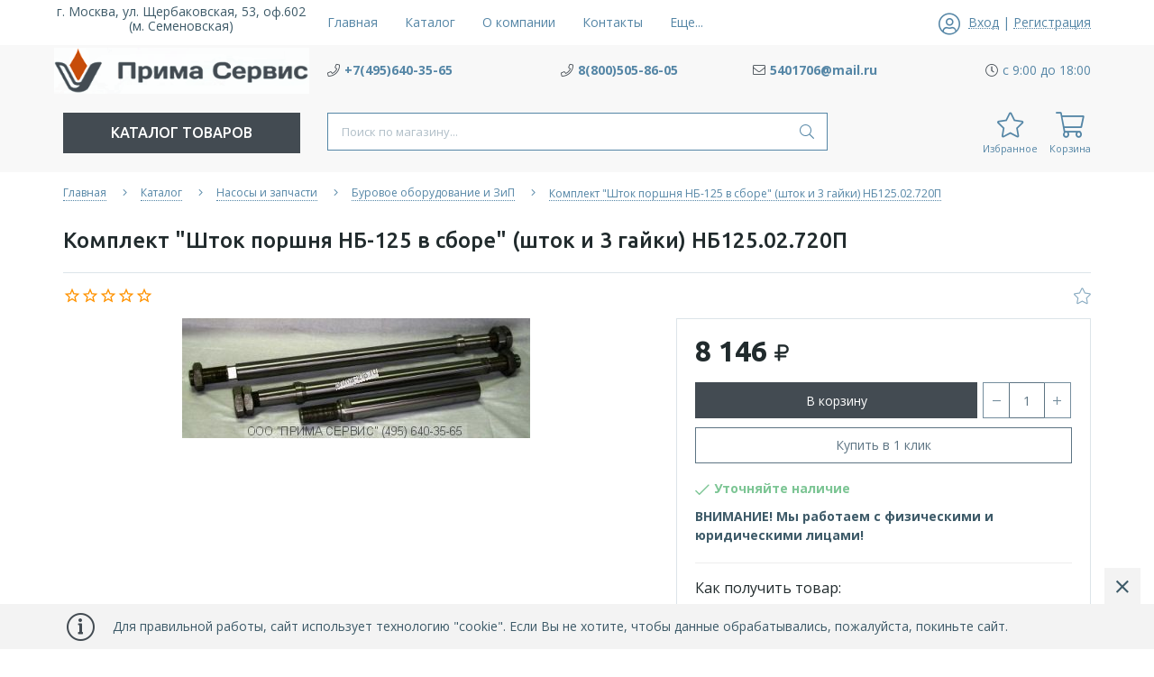

--- FILE ---
content_type: text/html; charset=utf-8
request_url: https://prima-zip.ru/goods/Komplekt-quot-Shtok-porshnya-NB-125-v-sbore-quot-shtok-i-3-gajki-NB125-02
body_size: 31055
content:
<!DOCTYPE html> 
<html lang="ru">
<head>
  <title>Комплект &quot;Шток поршня НБ-125  в сборе&quot; (шток и 3 гайки) НБ125.02.720П купить в Москве недорого в интернет-магазине ПРИМА СЕРВИС</title>
 <meta name="description" content="Купить Комплект &quot;Шток поршня НБ-125  в сборе&quot; (шток и 3 гайки) НБ125.02.720П в Москве недорого в интернет-магазине промышленного оборудования ПРИМА СЕРВИС. Фото, характеристики, отзывы. Доступные цены и доставка по всей территории России." />
 <meta name="keywords" content="Комплект &quot;Шток поршня НБ-125  в сборе&quot; (шток и 3 гайки) НБ125.02.720П, Комплект &quot;Шток поршня НБ-125  в сборе&quot; (шток и 3 гайки) НБ125.02.720П цена, купить Комплект &quot;Шток поршня НБ-125  в сборе&quot; (шток и 3 гайки) НБ125.02.720П" />
 <meta property="og:type" content="product">
 <meta property="og:url" content="https://prima-zip.ru/goods/Komplekt-quot-Shtok-porshnya-NB-125-v-sbore-quot-shtok-i-3-gajki-NB125-02"/>
 <meta property="og:title" content="Комплект &quot;Шток поршня НБ-125  в сборе&quot; (шток и 3 гайки) НБ125.02.720П купить в Москве недорого в интернет-магазине ПРИМА СЕРВИС"/>
 <meta property="og:description" content="Купить Комплект &quot;Шток поршня НБ-125  в сборе&quot; (шток и 3 гайки) НБ125.02.720П в Москве недорого в интернет-магазине промышленного оборудования ПРИМА СЕРВИС. Фото, характеристики, отзывы. Доступные цены и доставка по всей территории России." />
 <meta property="og:image" content="https://i2.storeland.net/2/6986/169857386/075a3e/0432e7ccaef538-jpg-jpg.jpg">
   <meta http-equiv="X-UA-Compatible" content="ie=edge">
  <meta charset="utf-8">
  <meta name="viewport" content="width=device-width, initial-scale=1.0" />
  <meta name="format-detection" content="telephone=no">
  <meta name="google-site-verification" content="A2thSJBWQ_gAhn8M3tNS_jb_GcWl8XPeffGDE3evYpU" />
  <link rel="icon" href="/design/favicon.ico?lc=1756187316" type="image/x-icon" />
  <link rel="shortcut icon" href="/design/favicon.ico?lc=1756187316" type="image/x-icon" />
  
    
  
  <link rel="stylesheet" type="text/css" href="/design/fonts.css">
  <link async href="https://fonts.googleapis.com/css?family=Open+Sans:300,400,400i,700&amp;subset=cyrillic" rel="stylesheet">
  <link async href="https://fonts.googleapis.com/css?family=Ubuntu:500,500i,700,700i&amp;subset=cyrillic" rel="stylesheet">
  
  
  <link rel="stylesheet" href="/design/forall.css?design=neptun&lc=1756187316" type="text/css" />
  <link rel="stylesheet" type="text/css" href="/design/main.css?design=neptun&lc=1756187316">
  
  
  <script src="/design/forall.js?design=neptun&lc=1756187316"></script>
  <script src="/design/main.js?design=neptun&lc=1756187316"></script>
 
  
    
  <script>$(function () { $('.wrapper').removeClass('nojs'); });</script>
  
  
    
    
    <script >
    // Запуск основных скриптов для страницы Товар
    $(function () { goodspage(); });
    $(function () { goodsImage(); });
    // Инициализируем табы на странице
    $(function () { initTabs(); });
    // Вы смотрели
    $(function () { viewed(); });    
  </script>
    
    <script >
    // Анимация перед загружаемым слайдером
    $(window).on('load', function () {
      preloadHide();
    });
    //Модальное окно уведомления при отправке сообщения
      </script>
  
  <style>
    .nojs .preloader{display:none;}
  </style>
  
  <script>
    $(document).ready(function(){
      $("#header-callback").fancybox({
        'hideOnContentClick': true,
        'title': false,
        padding: 0,
        maxWidth: 500,
        autoHeight: true
      });
    });
  </script>
<script>
  document.addEventListener('DOMContentLoaded', function () {
    const container = document.querySelector('#content_1'); 
    if (container) {
      const h1Elements = container.querySelectorAll('h1');
      h1Elements.forEach(h1 => {
        const h2 = document.createElement('h2');
        h2.innerHTML = h1.innerHTML;
        // Копируем все атрибуты h1 → h2
        for (const attr of h1.attributes) {
          h2.setAttribute(attr.name, attr.value);
        }
        h1.replaceWith(h2);
      });
    }
  });
</script>
</head>
<body>
  <div class="wrapper  nojs">
    
    <noscript>
      <div class="noscript"> 
        <div class="noscript-inner"> 
          <h4><strong>Мы заметили, что у Вас выключен JavaScript.</strong></h4>
          <h5>Необходимо включить его для корректной работы сайта.</h5>
        </div> 
      </div>
    </noscript>
    
    <header class="header">
      <div class="header-top">
        
        <div class="header-icons clearfix">
          <span class="header-iconsItem fal fa-ellipsis-h" type="button" data-target="#headerNav" role="button"></span>
          <span class="header-iconsItem fal fa-phone" type="button" data-target="#headerPhone" role="button"></span>
          <span class="header-iconsItem fal fa-search" type="button" data-target="#headerSearch" role="button"></span>
          <span class="header-iconsItem fal fa-user" type="button" data-toggle="modal" data-target="#headerLogin" role="button"></span>
        </div>
        
        <div class="container">
          <div class="row">
            <div class="header-top-wrapper">
                
                <div class="header-sections _header-mobile col-lg-6 col-md-6 col-xs-3" id="headerNav">
                    <ul class="header-sectionsList" itemscope itemtype="http://www.schema.org/SiteNavigationElement">
                                                                                                    <li class="header-sectionsItem  "><a class="header-sectionsLink" href="https://prima-zip.ru/"  title="НАШ АДРЕС и  КОНТАКТЫ" itemprop="url"><span>Главная</span></a></li>
                                                      <li class="header-sectionsItem  "><a class="header-sectionsLink" href="https://prima-zip.ru/catalog"  title="Полный список товаров на сайте" itemprop="url"><span>Каталог</span></a></li>
                                                      <li class="header-sectionsItem  "><a class="header-sectionsLink" href="https://prima-zip.ru/page/about-us"  title="О нас" itemprop="url"><span>О компании</span></a></li>
                                                      <li class="header-sectionsItem  "><a class="header-sectionsLink" href="https://prima-zip.ru/page/KONTAKTY"  title="КОНТАКТЫ" itemprop="url"><span>Контакты</span></a></li>
                                                      <li class="header-sectionsItem  "><a class="header-sectionsLink" href="https://prima-zip.ru/page/Kak-zakazat"  title="Как заказать" itemprop="url"><span>Как заказать</span></a></li>
                                                      <li class="header-sectionsItem  "><a class="header-sectionsLink" href="https://prima-zip.ru/page/Dostavka-i-oplata"  title="Доставка и оплата" itemprop="url"><span>Доставка и оплата</span></a></li>
                                                      <li class="header-sectionsItem  "><a class="header-sectionsLink" href="https://prima-zip.ru/cart"  title="Ваша корзина" itemprop="url"><span>Корзина</span></a></li>
                                                                                          
                    </ul>
                    <ul class="overflowMenu"></ul>
                </div>    
    
                
                <div class="_header-mobile header-login  col-lg-3 col-md-3 col-xs-3" id="headerLogin">
                                    <div class="header-loginMenu">
                    <div class="header-loginList">
                      <i class="fal fa-user-circle"></i>
                      <a class="header-loginLink" href="https://prima-zip.ru/user/login" title="Вход в личный кабинет" rel="nofollow">                
        									<span class="pseudo-link">Вход</span>
              				</a>
                      <span class="header-span-or">|</span>
                      <a class="header-loginLink" href="https://prima-zip.ru/user/register" title="Регистрация" rel="nofollow">
                          <span class="pseudo-link">Регистрация</span>
                      </a>
                    </div>
                  </div>
                                
                </div>
                
            </div>
          </div>
        </div>
      </div>
      
      <div class="header-main">
        <div class="container">
          <div class="row">
            
              
              <div class="header-logo col-lg-3 col-md-3 col-xs-12">
                
                <div>г. Москва, ул. Щербаковская, 53, оф.602 (м. Семеновская)</div>
									<a href="https://prima-zip.ru/" title="ООО «ПРИМА СЕРВИС»">
									  <img class="header-logoImg" src="/design/logo.png?lc=1756187316" alt="ООО «ПРИМА СЕРВИС»">
									 </a>
							</div>
							
              
              
              <div class="header-contacts _header-mobile col-lg-9 col-md-9" id="headerPhone">
                
  							  
  							    							  <div class="header-contacts-item">
    							  <a class="header-phoneNum" target="_blank" href="tel:+7495640-35-65">
    							    <i class="fal fa-phone"></i><span>+7(495)640-35-65</span>
    							  </a>
  							  </div>
  							    							  
  							  
  							    							  <div class="header-contacts-item">
    							  <a class="header-phoneNum" target="_blank" href="tel:8800505-86-05">
    							    <i class="fal fa-phone"></i><span>8(800)505-86-05</span>
    							  </a>
  							  </div>
  							    							  
  							  
  							    							  <div class="header-contacts-item">
    							  <a class="header-email" target="_blank" href="mailto:5401706@mail.ru">
    							    <i class="fal fa-envelope"></i><span>5401706@mail.ru</span>
    							  </a>
  							  </div>
  							    							  
                  
                    							  <div class="header-contacts-item">
                    <div class="header-phoneSub"><i class="fal fa-clock"></i><span>с 9:00 до 18:00</span></div>
                  </div>
                    			
                  
  							  
  							 
  						</div>  
  						
  						
          </div>
        </div>
      </div>      
      
      <div class="header-menu">
        <div class="container">
          <div class="row">
            
            <div class="header-catalog col-lg-3 col-md-3 col-xs-3">
              <span class="header-catalogBtn fadeInDown unselectable"><span class="header-burger"><i class="fal fa-bars"></i></span><span class="header-catalogBtn-text">Каталог товаров</span></span>
              <ul class="header-catalogMenu unstyled fadeInDown">
                    <li class="header-catalogMenuTitle">
                      <a href="https://prima-zip.ru/catalog">Каталог</a>
                      <button class="header-closeBtn"><i class="fal fa-times"></i></button>
                    </li>
                                                                                                                                                        <li  class="header-catalogItem  parent active">
                                <a href="https://prima-zip.ru/catalog/Nasosy-i-zapchasti" class="header-catalogLink " title="Насосы и запчасти">
                                  Насосы и запчасти
                                  <span class="header-arrow header-catalogArrow fal fa-angle-down active"></span>                                                                  </a>
                                                    
                                                                                                                                <ul class="sub header-subcatalog">
                                                                                <li  class="header-subcatalogCol  parent">
                                <a href="https://prima-zip.ru/catalog/Torcovye-uplotneniya" class="header-subcatalogTitle " title="Торцовые уплотнения для насосов">
                                  Торцовые уплотнения для насосов
                                                                    <span class="header-arrow header-secondArrow fal fa-angle-right "></span>                                </a>
                                                    
                                                                                                                                <ul class="sub header-subcatalog-third">
                                                                                <li  class="header-subcatalogItem ">
                                <a href="https://prima-zip.ru/catalog/Suhie-gazovye-torcevye-uplotneniya" class="header-subcatalogLink " title="Сухие газовые торцевые уплотнения">
                                  Сухие газовые торцевые уплотнения
                                                                                                    </a>
                                                    </li>
                                                    
                                                                                                  <li  class="header-subcatalogItem  parent">
                                <a href="https://prima-zip.ru/catalog/Torcevye-uplotneniya-dlya-meshalok-i-smesitelej" class="header-subcatalogLink " title="Торцевые уплотнения для мешалок и смесителей">
                                  Торцевые уплотнения для мешалок и смесителей
                                                                    <span class="header-arrow header-secondArrow fal fa-angle-right "></span>                                </a>
                                                    
                                                                                                                                <ul class="sub">
                                                                                <li  class="">
                                <a href="https://prima-zip.ru/catalog/RTI" class="header-subcatalogLink " title="РТИ">
                                  РТИ
                                                                                                    </a>
                                                    </li>
                                                    
                                                                        </ul> 
                                                    </li>
                                                                                                                                                            <li  class="header-subcatalogItem ">
                                <a href="https://prima-zip.ru/catalog/Uplotnitelnye-kolca" class="header-subcatalogLink " title="Уплотнительные кольца">
                                  Уплотнительные кольца
                                                                                                    </a>
                                                    </li>
                                                    
                                                                                                  <li  class="header-subcatalogItem  parent">
                                <a href="https://prima-zip.ru/catalog/Torcovye-uplotneniya-nasosov-Wilo" class="header-subcatalogLink " title="Торцовые уплотнения насосов Wilo">
                                  Торцовые уплотнения насосов Wilo
                                                                    <span class="header-arrow header-secondArrow fal fa-angle-right "></span>                                </a>
                                                    
                                                                                                                                <ul class="sub">
                                                                                <li  class="">
                                <a href="https://prima-zip.ru/catalog/Torcovye-uplotneniya-nasosov-Grundfos" class="header-subcatalogLink " title="Торцовые уплотнения насосов Grundfos">
                                  Торцовые уплотнения насосов Grundfos
                                                                                                    </a>
                                                    </li>
                                                    
                                                                        </ul> 
                                                    </li>
                                                                                                                                                            <li  class="header-subcatalogItem ">
                                <a href="https://prima-zip.ru/catalog/Torcovye-uplotneniya-nasosov-Calpeda" class="header-subcatalogLink " title="Торцовые уплотнения насосов Calpeda">
                                  Торцовые уплотнения насосов Calpeda
                                                                                                    </a>
                                                    </li>
                                                    
                                                                                                  <li  class="header-subcatalogItem ">
                                <a href="https://prima-zip.ru/catalog/Torcovye-uplotneniya-nasosov-Pedrollo" class="header-subcatalogLink " title="Торцовые уплотнения насосов Pedrollo">
                                  Торцовые уплотнения насосов Pedrollo
                                                                                                    </a>
                                                    </li>
                                                    
                                                                                                  <li  class="header-subcatalogItem ">
                                <a href="https://prima-zip.ru/catalog/Torcovye-uplotneniya-nasosov-Lowara" class="header-subcatalogLink " title="Торцовые уплотнения насосов Lowara">
                                  Торцовые уплотнения насосов Lowara
                                                                                                    </a>
                                                    </li>
                                                    
                                                                                                  <li  class="header-subcatalogItem ">
                                <a href="https://prima-zip.ru/catalog/Torcovye-uplotneniya-nasosov-DAB" class="header-subcatalogLink " title="Торцовые уплотнения насосов DAB">
                                  Торцовые уплотнения насосов DAB
                                                                                                    </a>
                                                    </li>
                                                    
                                                                                                  <li  class="header-subcatalogItem ">
                                <a href="https://prima-zip.ru/catalog/Torcovye-uplotneniya-nasosov-KSB" class="header-subcatalogLink " title="Торцовые уплотнения насосов KSB">
                                  Торцовые уплотнения насосов KSB
                                                                                                    </a>
                                                    </li>
                                                    
                                                                                                  <li  class="header-subcatalogItem ">
                                <a href="https://prima-zip.ru/catalog/Torcovye-uplotneniya-nasosov-Ebara" class="header-subcatalogLink " title="Торцовые уплотнения насосов Ebara">
                                  Торцовые уплотнения насосов Ebara
                                                                                                    </a>
                                                    </li>
                                                    
                                                                        </ul> 
                                                    </li>
                                                                                                                                                            <li  class="header-subcatalogCol ">
                                <a href="https://prima-zip.ru/catalog/Zapasnye-chasti-k-ustanovke-SIN" class="header-subcatalogTitle " title="Запасные части к установке СИН">
                                  Запасные части к установке СИН
                                                                                                    </a>
                                                    </li>
                                                    
                                                                                                  <li  class="header-subcatalogCol  parent active">
                                <a href="https://prima-zip.ru/catalog/Burovye-nasosy-i-zapchasti-k-nim" class="header-subcatalogTitle  active" title="Буровое оборудование и ЗиП">
                                  Буровое оборудование и ЗиП
                                                                    <span class="header-arrow header-secondArrow fal fa-angle-right active"></span>                                </a>
                                                    
                                                                                                                                <ul class="sub header-subcatalog-third">
                                                                                <li  class="header-subcatalogItem  parent">
                                <a href="https://prima-zip.ru/catalog/Burovye-i-promyshlennye-rukava-shlangi" class="header-subcatalogLink " title="Буровые и промышленные рукава шланги">
                                  Буровые и промышленные рукава шланги
                                                                    <span class="header-arrow header-secondArrow fal fa-angle-right "></span>                                </a>
                                                    
                                                                                                                                <ul class="sub">
                                                                                <li  class="">
                                <a href="https://prima-zip.ru/catalog/Ventilyatory" class="header-subcatalogLink " title="Вентиляторы">
                                  Вентиляторы
                                                                                                    </a>
                                                    </li>
                                                    
                                                                                                  <li  class=" parent">
                                <a href="https://prima-zip.ru/catalog/Centratory-strubciny" class="header-subcatalogLink " title="Центраторы,струбцины">
                                  Центраторы,струбцины
                                                                    <span class="header-arrow header-secondArrow fal fa-angle-right "></span>                                </a>
                                                    
                                                                                                                                <ul class="sub hide">
                                                                                <li  class=" parent">
                                <a href="https://prima-zip.ru/catalog/Podogrevateli-trub-PST" class="header-subcatalogLink " title="Подогреватели труб ПСТ">
                                  Подогреватели труб ПСТ
                                                                    <span class="header-arrow header-secondArrow fal fa-angle-right "></span>                                </a>
                                                    
                                                                                                                                <ul class="sub hide">
                                                                                <li  class="">
                                <a href="https://prima-zip.ru/catalog/Oporno-napravlyayushhie-kolca-ONK" class="header-subcatalogLink " title="Опорно - направляющие кольца ОНК">
                                  Опорно - направляющие кольца ОНК
                                                                                                    </a>
                                                    </li>
                                                    
                                                                        </ul> 
                                                    </li>
                                                                                </ul> 
                                                    </li>
                                                                                </ul> 
                                                    </li>
                                                                                                                                                            <li  class="header-subcatalogItem ">
                                <a href="https://prima-zip.ru/catalog/Kamloki-i-BRS" class="header-subcatalogLink " title="Камлоки и БРС">
                                  Камлоки и БРС
                                                                                                    </a>
                                                    </li>
                                                    
                                                                        </ul> 
                                                    </li>
                                                                                </ul> 
                                                    </li>
                                                                                                                                                            <li  class="header-catalogItem  parent">
                                <a href="https://prima-zip.ru/catalog/Zapchasti-k-PPUA1600" class="header-catalogLink " title="Запчасти к спецтехнике">
                                  Запчасти к спецтехнике
                                  <span class="header-arrow header-catalogArrow fal fa-angle-down "></span>                                                                  </a>
                                                    
                                                                                                                                <ul class="sub header-subcatalog">
                                                                                <li  class="header-subcatalogCol  parent">
                                <a href="https://prima-zip.ru/catalog/KIP-i-pribory-dlya-PPUA-i-ADPM" class="header-subcatalogTitle " title="КиП и оборудование">
                                  КиП и оборудование
                                                                    <span class="header-arrow header-secondArrow fal fa-angle-right "></span>                                </a>
                                                    
                                                                                                                                <ul class="sub header-subcatalog-third">
                                                                                <li  class="header-subcatalogItem ">
                                <a href="https://prima-zip.ru/catalog/Zapasnye-chasti-ustanovok-A50M-A60-80-UPA" class="header-subcatalogLink " title="Запасные части установок А50М,А60/80,УПА-60">
                                  Запасные части установок А50М,А60/80,УПА-60
                                                                                                    </a>
                                                    </li>
                                                    
                                                                        </ul> 
                                                    </li>
                                                                                                                                                            <li  class="header-subcatalogCol ">
                                <a href="https://prima-zip.ru/catalog/Zapchasti-k-PPUA1600-3" class="header-subcatalogTitle " title="Запчасти к ППУА1600/АДПМ">
                                  Запчасти к ППУА1600/АДПМ
                                                                                                    </a>
                                                    </li>
                                                    
                                                                        </ul> 
                                                    </li>
                                                                                                                                                            <li  class="header-catalogItem  parent">
                                <a href="https://prima-zip.ru/catalog/Zapornaya-armatura-2" class="header-catalogLink " title="Запорная арматура">
                                  Запорная арматура
                                  <span class="header-arrow header-catalogArrow fal fa-angle-down "></span>                                                                  </a>
                                                    
                                                                                                                                <ul class="sub header-subcatalog">
                                                                                <li  class="header-subcatalogCol ">
                                <a href="https://prima-zip.ru/catalog/KRANY-ShAROVYe" class="header-subcatalogTitle " title="КРАНЫ ШАРОВЫЕ">
                                  КРАНЫ ШАРОВЫЕ
                                                                                                    </a>
                                                    </li>
                                                    
                                                                                                  <li  class="header-subcatalogCol  parent">
                                <a href="https://prima-zip.ru/catalog/ZADVIZhKI" class="header-subcatalogTitle " title="ЗАДВИЖКИ">
                                  ЗАДВИЖКИ
                                                                    <span class="header-arrow header-secondArrow fal fa-angle-right "></span>                                </a>
                                                    
                                                                                                                                <ul class="sub header-subcatalog-third">
                                                                                <li  class="header-subcatalogItem ">
                                <a href="https://prima-zip.ru/catalog/Zatvory-povorotnye" class="header-subcatalogLink " title="Затворы поворотные">
                                  Затворы поворотные
                                                                                                    </a>
                                                    </li>
                                                    
                                                                        </ul> 
                                                    </li>
                                                                                                                                                            <li  class="header-subcatalogCol ">
                                <a href="https://prima-zip.ru/catalog/KLAPANY-ZAPORNYe" class="header-subcatalogTitle " title="КЛАПАНЫ ЗАПОРНЫЕ">
                                  КЛАПАНЫ ЗАПОРНЫЕ
                                                                                                    </a>
                                                    </li>
                                                    
                                                                                                  <li  class="header-subcatalogCol  parent">
                                <a href="https://prima-zip.ru/catalog/KLAPANY-OBRATNYe" class="header-subcatalogTitle " title="КЛАПАНЫ ОБРАТНЫЕ">
                                  КЛАПАНЫ ОБРАТНЫЕ
                                                                    <span class="header-arrow header-secondArrow fal fa-angle-right "></span>                                </a>
                                                    
                                                                                                                                <ul class="sub header-subcatalog-third">
                                                                                <li  class="header-subcatalogItem  parent">
                                <a href="https://prima-zip.ru/catalog/Ventilya" class="header-subcatalogLink " title="Вентиля">
                                  Вентиля
                                                                    <span class="header-arrow header-secondArrow fal fa-angle-right "></span>                                </a>
                                                    
                                                                                                                                <ul class="sub">
                                                                                <li  class=" parent">
                                <a href="https://prima-zip.ru/catalog/Otvody" class="header-subcatalogLink " title="Отводы">
                                  Отводы
                                                                    <span class="header-arrow header-secondArrow fal fa-angle-right "></span>                                </a>
                                                    
                                                                                                                                <ul class="sub hide">
                                                                                <li  class=" parent">
                                <a href="https://prima-zip.ru/catalog/Trojniki" class="header-subcatalogLink " title="Тройники">
                                  Тройники
                                                                    <span class="header-arrow header-secondArrow fal fa-angle-right "></span>                                </a>
                                                    
                                                                                                                                <ul class="sub hide">
                                                                                <li  class="">
                                <a href="https://prima-zip.ru/catalog/Bobyshki" class="header-subcatalogLink " title="Бобышки">
                                  Бобышки
                                                                                                    </a>
                                                    </li>
                                                    
                                                                        </ul> 
                                                    </li>
                                                                                </ul> 
                                                    </li>
                                                                                </ul> 
                                                    </li>
                                                                                </ul> 
                                                    </li>
                                                                                </ul> 
                                                    </li>
                                                                                </ul> 
                                                                                                                                              
              </ul>
            </div>
            
            
							
              <div class="header-search _header-mobile col-lg-6 col-md-6" id="headerSearch">
                  <div class="search">
                    <form id="search_mini_form" class="search-form" action="https://prima-zip.ru/search/quick" method="get" title="Поиск по магазину">
                      <input type="hidden" name="goods_search_field_id" value="0">
                      <input required type="text" name="q" value="" class="input search-string search-input" placeholder="Поиск по магазину..." autocomplete="off">
                      <button type="reset" title="Очистить" class="search-reset">
                        <span class="header-searchIcon"><i class="fal fa-times"></i></span>
                      </button>
                      <button type="submit" title="Искать" class="search-submit">
                        <span class="header-searchIcon"><i class="fal fa-search"></i></span>
                      </button>
                    </form>
                    <div id="search-result" style="display: none;">
                      <div class="inner">
                        <div class="result-category"></div>
                        <div class="result-goods"></div>
                      </div>
                    </div>                    
                  </div>    
              </div>	
              
              
  						
  						<div class="header-tools col-lg-3 col-md-3 col-xs-9">
                
                <div class="header-toolsCol">
                                    
                </div>
  						  
  						  
                <div class="header-toolsCol">
                  <div class="favorites ">
                    <a href="https://prima-zip.ru/user/favorites" title="Перейти к Избранному" class="header-toolsLink title">
                  		<span class="header-toolsIcon _favorite">
                  		  <i class="fal fa-star" aria-hidden="true"></i>
                  		  <span class="header-toolsCounter count" data-count="0" style="display:none;">0</span>
                  		</span>
                      <span class="header-toolsName title">Избранное</span>
                    </a>                    
                    <div class="dropdown">
                      <div class="favorites-content">
                                                  <div class="empty">Ваш список избранного пуст.<br/> Вы можете добавлять товары из <a href="https://prima-zip.ru/catalog" title="Перейти в каталог">каталога</a> после <a href="https://prima-zip.ru/user/register" title="Перейти к авторизации">авторизации</a>.</div>
                          <ul class="favorites-items-list"></ul>
                                                <div class="actions" style="display:none">
                          <a data-href="https://prima-zip.ru/favorites/truncate" onclick="removeFromFavoritesAll($(this))" class="button _dropdown" title="Очистить список избранного">Очистить</a>
                          <a href="https://prima-zip.ru/user/favorites" class="button" title="Перейти к избранному">Избранное</a>
                        </div>
                      </div>
                    </div>
                  </div>                  
                </div>
                                
                <div class="header-toolsCol">
                  <div class="cart  ">
                    <a href="https://prima-zip.ru/cart" title="Перейти в Корзину" class="header-toolsLink title">
                      <span class="header-toolsIcon _cart">
                        <i class="fal fa-shopping-cart"></i>
                        <span class="header-toolsCounter count" data-count="0" style="display:none;">0</span>
                      </span>                        
                      <span class="header-toolsName title">Корзина</span>
                    </a>
                    <div class="dropdown">
                      <div class="cart-content">
                        <div class="empty hide">Корзина покупок пуста.<br/> Вы можете выбрать нужный товар из <a href="https://prima-zip.ru/catalog" title="Перейти в каталог">каталога</a>.</div>
                                                <div class="empty">Корзина покупок пуста.<br/> Вы можете выбрать нужный товар из <a href="https://prima-zip.ru/catalog" title="Перейти в каталог">каталога</a>.</div>
                                              </div>
                    </div>
                  </div>                  
                </div>
                
  						</div>
  						
          </div>
        </div>
      </div>
      
      <div class="header-overlay"></div>
    </header>
    
        
    
        
    <div id="breadcrumbs">
      <div class="container">
        <div class="block-bg">
          <div class="row">
            <div class="col-xs-12">
              <ul class="breadcrumbs-list" itemscope itemtype="https://schema.org/BreadcrumbList">
                  <li itemprop="itemListElement" itemscope itemtype="https://schema.org/ListItem" class="home"><a itemprop="item" href="https://prima-zip.ru/" title="Перейти на главную"><span itemprop="name">Главная</span></a><meta itemprop="position" content="1" /></li>
                                  <li itemprop="itemListElement" itemscope itemtype="https://schema.org/ListItem"><a itemprop="item" href="https://prima-zip.ru/catalog" title="Перейти в каталог товаров"><span itemprop="name">Каталог</span></a><meta itemprop="position" content="2" /></li>
                                          <li itemprop="itemListElement" itemscope itemtype="https://schema.org/ListItem"><a itemprop="item" href="https://prima-zip.ru/catalog/Nasosy-i-zapchasti" title="Перейти в категорию &laquo;Насосы и запчасти&raquo;"><span itemprop="name"><span itemprop="position" content="3">Насосы и запчасти</span></span></a></li>
                                          <li itemprop="itemListElement" itemscope itemtype="https://schema.org/ListItem"><a itemprop="item" href="https://prima-zip.ru/catalog/Burovye-nasosy-i-zapchasti-k-nim" title="Перейти в категорию &laquo;Буровое оборудование и ЗиП&raquo;"><span itemprop="name"><span itemprop="position" content="4">Буровое оборудование и ЗиП</span></span></a></li>
                                      <li itemprop="itemListElement" itemscope itemtype="https://schema.org/ListItem"><a href="https://prima-zip.ru/goods/Komplekt-quot-Shtok-porshnya-NB-125-v-sbore-quot-shtok-i-3-gajki-NB125-02" itemprop="item" ><strong itemprop="name">Комплект &quot;Шток поршня НБ-125  в сборе&quot; (шток и 3 гайки) НБ125.02.720П</strong><meta itemprop="position" content='5' /></a></li>
                              </ul>
            </div>
          </div>
        </div>
      </div>
    </div>
              <div id="main">
          <div >
            <div >
              <div class="product" itemscope itemtype="https://schema.org/Product">
  
  <div class="product-view">
    <div class="container">
      <div class="block-bg">
      <div class="row">
        
        <div class="product-header">
            <div class="product-name"><h1 itemprop="name">Комплект &quot;Шток поршня НБ-125  в сборе&quot; (шток и 3 гайки) НБ125.02.720П</h1></div>
        </div>
        <div class="product-toolbar col-xs-12">
          <div class="product-toolbar-left col-md-11">
            
            <a href="#tab_4" class="ratiing-count scroll-link" data-href="https://prima-zip.ru/goods/Komplekt-quot-Shtok-porshnya-NB-125-v-sbore-quot-shtok-i-3-gajki-NB125-02">
              <div class="ratings">
                <div class="rating-box" title="Рейтинг товара">
                                      <div class="rating" style="width:0%" alt="Рейтинг не определён" title="Рейтинг не определён"></div>
                                  </div>
              </div>
            </a>
            
                      </div>
          <div class="product-toolbar-right product-action col-md-1">
              
                
              
                              <a class="add-wishlist"
                  data-action-is-add="1"
                  data-action-add-url="/favorites/add"
                  data-action-delete-url="/favorites/delete"
                  data-action-add-title="Добавить в избранное"
                  data-action-delete-title="Убрать из избранного"
                  data-msgtype="2"
                  data-gname="Комплект &quot;Шток поршня НБ-125  в сборе&quot; (шток и 3 гайки) НБ125.02.720П"
                  data-prodname="Комплект &quot;Шток поршня НБ-125  в сборе&quot; (шток и 3 гайки) НБ125.02.720П"
                  data-prodimage="https://i2.storeland.net/2/6986/169857386/075a3e/0432e7ccaef538-jpg-jpg.jpg"
                  data-produrl="https://prima-zip.ru/goods/Komplekt-quot-Shtok-porshnya-NB-125-v-sbore-quot-shtok-i-3-gajki-NB125-02"
                  data-id="173800833"
                  data-mod-id="289636618"
                  data-mod-id-price="8145.72"                
                  data-action-text-add="Добавить в избранное"
                  data-action-text-delete="Удалить из избранного"
                  data-add-tooltip="В Избранное"
                  data-del-tooltip="Убрать из избранного"
                  data-tooltip="В Избранное"
                  title="Добавить в избранное" href="/favorites/add?id=289636618&amp;return_to=https%3A%2F%2Fprima-zip.ru%2Fgoods%2FKomplekt-quot-Shtok-porshnya-NB-125-v-sbore-quot-shtok-i-3-gajki-NB125-02"
                  rel="nofollow"
                ><i class="fal fa-star"></i></a>
                          </div>
        </div>
        
        <div class="product-img-box col-md-7 col-sm-12 col-xs-12">
          <div class="product-image">
            <div class="general-img">
              <a href="https://i2.storeland.net/2/6986/169857386/afacdb/0432e7ccaef538-jpg-jpg.jpg" data-fancybox="images" title="Увеличить Комплект &quot;Шток поршня НБ-125  в сборе&quot; (шток и 3 гайки) НБ125.02.720П">
                <img src="https://i2.storeland.net/2/6986/169857386/075a3e/0432e7ccaef538-jpg-jpg.jpg" title="Комплект &quot;Шток поршня НБ-125  в сборе&quot; (шток и 3 гайки) НБ125.02.720П" alt="Комплект &quot;Шток поршня НБ-125  в сборе&quot; (шток и 3 гайки) НБ125.02.720П" class="goods-image-large" itemprop="image"/>
                                              </a>
            </div>
          </div>
          
          <div class="thumblist-box navigation" style="display:none;">
            <span class="next"></span>
            <span class="prev"></span>
            
                          <div class="thumblist owl-carousel">
                                    <li data-id="169857386"><a href="https://i2.storeland.net/2/6986/169857386/afacdb/0432e7ccaef538-jpg-jpg.jpg" title="" class="thumblisticon" data-fancybox="images"><img src="https://i2.storeland.net/2/6986/169857386/baec64/0432e7ccaef538-jpg-jpg.jpg" alt="" class="goods-image-icon" itemprop="image" /></a></li>
                              </div>
                      </div>
        </div>
  
        <div class="product-order col-md-5 col-xs-12">
          <div class="product-order-inner clearfix">
          
          <div class="price-box f-fix" itemprop="offers" itemscope itemtype="https://schema.org/Offer">
            
            <meta itemprop="availability" content="http://schema.org/InStock">
            
            <meta itemprop="priceCurrency" content="RUB"/>
                                        <span class="price goodsDataMainModificationPriceNow RUB" itemprop="price" content="8146"><span title="8 146 российских рублей"><span class="num">8 146</span> <span>руб.</span></span></span>
                          </div>
          
          <form action="/cart/add/" method="post" class="goodsDataForm">
            <input type="hidden" name="hash" value="41d80b98" />
            <input type="hidden" name="form[goods_from]" value="" />
            
            <div class="goodsDataMainModificationsBlock f-fix" style="display:none;">
                              <div class="goodsDataMainModificationsBlockProperty">
                  
                   
                    
                                          <span>Модификация:</span>
                      <select name="form[properties][]" class="selectBox">
                                            <option value="4387747" selected="selected">Базовая</option>
                      
                                            </select>
                                                        </div>                  
                
                            
                              <div class="goodsDataMainModificationsList" rel="4387747">
                  <input type="hidden" name="id" value="289636618" />
                  <input type="hidden" name="art_number" value="" />
                  <input type="hidden" name="goods_mod_image_id" value="" />
                  <input type="hidden" name="price_now" value="8145.72" />
                  <div class="price_now_formated" style="display:none"><span title="8 146 российских рублей"><span class="num">8 146</span> <span>руб.</span></span></div>
                  <input type="hidden" name="price_old" value="0" />
                  <div class="price_old_formated" style="display:none"><span title="0 российских рублей"><span class="num">0</span> <span>руб.</span></span></div>
                  <input type="hidden" name="rest_value" value="1" />
                  <input type="hidden" name="measure_id" value="1" />
                  <input type="hidden" name="measure_name" value="шт" />
                  <input type="hidden" name="measure_desc" value="штука" />
                  <input type="hidden" name="measure_precision" value="0" />
                  <input type="hidden" name="is_has_in_compare_list" value="0" />
                  <div class="description" style="display:none" itemprop="description"></div>
                </div>
                            
                          </div>
            
            <div class="add-to-box actions f-fix " >
              <input type="hidden" name="form[goods_mod_id]" value="289636618" class="goodsDataMainModificationId" />
              
              <div class="add-to-cart" >
                <button type="submit" class="add-cart button" title="Положить &laquo;Комплект &quot;Шток поршня НБ-125  в сборе&quot; (шток и 3 гайки) НБ125.02.720П&raquo; в корзину">В корзину</button>
                <div class="qty-wrap">
                  <div class="qty-set">
                    <a href="javascript:void(0)" class="qty-plus unselectable" title="Увеличить"><i class="fal fa-plus"></i></a>
                    <input type="text" name="form[goods_mod_quantity]" maxlength="4" value="1" min="1" title="Количество" class="inputText quantity" onkeypress="return keyPress(this, event);" onpaste="return false;" autocomplete="off">
                    <a href="javascript:void(0)" class="qty-minus unselectable" title="Уменьшить"><i class="fal fa-minus"></i></a>
                  </div>
                </div>
                <button type="submit" class="add-cart quick button button2" title="Положить &laquo;Комплект &quot;Шток поршня НБ-125  в сборе&quot; (шток и 3 гайки) НБ125.02.720П&raquo; в корзину">Купить в 1 клик</button>
                <a href="https://prima-zip.ru/goods/Komplekt-quot-Shtok-porshnya-NB-125-v-sbore-quot-shtok-i-3-gajki-NB125-02" class="button button2 more" title="Подробнее">Подробнее</a>
              </div>
  
            </div>
          </form>
          
          
          <div class="goodsDataMainModificationAvailable">
            <div class="available-true" ><span><i class="fal fa-check"></i>Уточняйте наличие</span></div>
            <div class="available-many" style="display: none;"><span><i class="fal fa-check-double"></i>Уточняйте наличие</span></div>
            <div class="available-false" style="display: none;"><span><i class="fal fa-times"></i>Уточняйте наличие</span></div>
          </div>
         
            
            <div class="product-shop">
              
              <p><b>ВНИМАНИЕ! Мы работаем с физическими и юридическими лицами!</b></p>
                            
              
                            
            
                          <div class="delivery-block">
                <div class="title">Как получить товар:</div>
                <ul>
                                    <li class="delivery-method">
                    <span class="delivery-method-numeric">1</span><span>Доставка ТК &quot;Деловые Линии&quot;.</span>                 
                  </li>
                                    <li class="delivery-method">
                    <span class="delivery-method-numeric">2</span><span>Доставка ТК &quot;СДЭК&quot; .</span>                 
                  </li>
                                    <li class="delivery-method">
                    <span class="delivery-method-numeric">3</span><span>Самовывоз по адресу :  г.Москва, ул.Мироновская 2</span>                 
                  </li>
                                    <li class="delivery-method">
                    <span class="delivery-method-numeric">4</span><span>Другой вариант доставки .</span>                 
                  </li>
                                  </ul>
              </div>
                        </div>
          </div>
        </div>
      </div>
      </div>
    </div>
  </div>
  
  
  <div class="product-tabs">
    <div class="container">
      <div class="row">
        <div class="tabs-content col-xs-12">
          <div class="tabs-wrap block-bg">
            <ul class="tabs">
              <li><a href="javascript:tabSwitch(1);" id="tab_1" class="active">Описание</a></li>                            <li><a href="javascript:tabSwitch(3);" id="tab_3">Доставка</a></li>                          </ul>
            
                          <div id="content_1" class="tab-content active">
                <div class="htmlDataBlock">
                  
                                      <p itemprop="description"><table border="2" cellpadding="0" cellspacing="0" style="background-attachment:initial;background-clip:initial;background-image:initial;background-origin:initial;background-position:initial;background-repeat:initial;background-size:initial;border-collapse:collapse;font-family:arial,tahoma;margin:0px 0px 0px 12px;padding:0px;width:660px;" width="690">
	<tbody style="margin: 0px; padding: 0px;">
		<tr style="margin: 0px; padding: 0px;">
			<td style="margin: 0px; padding: 3px 8px; border: 1px solid rgb(204, 204, 204); color: rgb(0, 0, 0); vertical-align: middle;" valign="top" width="183">
			<p style="margin-top: 1em; margin-bottom: 1em; padding-top: 0px; color: rgb(63, 31, 0); font-size: 14px;"><span style="margin: 0px; padding: 0px; color: rgb(0, 0, 0);">Комплект "Шток поршня НБ-125&nbsp;&nbsp;&nbsp; в сборе"&nbsp;</span>(шток и 3 гайки)</p>
			</td>
			<td style="margin: 0px; padding: 3px 8px; border: 1px solid rgb(204, 204, 204); color: rgb(0, 0, 0); vertical-align: middle;" valign="top" width="161">
			<p style="margin-top: 1em; margin-bottom: 1em; padding-top: 0px; color: rgb(63, 31, 0); font-size: 14px;"><span style="margin: 0px; padding: 0px; color: rgb(0, 0, 0);">НБ125.02.720П</span></p>
			</td>
		</tr>
	</tbody>
</table></p>
                                    
                  
                                      <p>Комплект &quot;Шток поршня НБ-125  в сборе&quot; (шток и 3 гайки) НБ125.02.720П</p>
                                          
                  
                                    
                  <br>Поделиться страницей:  <script src="https://yastatic.net/share2/share.js"></script>
<div class="ya-share2" data-curtain data-shape="round" data-services="messenger,vkontakte,odnoklassniki,telegram,whatsapp"></div>
                </div>
              </div>
                        
                        
                          <div id="content_3" class="tab-content " style="display: none;">
                                  <div class="delivery">
                    <h4>Вариант 1: Доставка ТК &quot;Деловые Линии&quot;.</h4>
                    <div class="delivery-content">
                      <p><h1 itemprop="name"><span style="font-size:14px;">Итоговая стоимость доставки , согласно&nbsp;тарифа ТК&nbsp;Деловые&nbsp;Линии !&nbsp;</span></h1></p>
                                                                        <span>Стоимость доставки: <strong><span title="0 российских рублей"><span class="num">0</span> <span>руб.</span></span></strong></span>
                                                                                        
                    </div>
                  </div>
                                  <div class="delivery">
                    <h4>Вариант 2: Доставка ТК &quot;СДЭК&quot; .</h4>
                    <div class="delivery-content">
                      <p>&nbsp;
<h1 itemprop="name"><span style="color:#000000;"><span style="font-size:14px;">Итоговая стоимость доставки , согласно&nbsp;тарифа ТК СДЕК&nbsp;!&nbsp;</span></span></h1></p>
                                                                        <span>Стоимость доставки: <strong><span title="0 российских рублей"><span class="num">0</span> <span>руб.</span></span></strong></span>
                                                                                        
                    </div>
                  </div>
                                  <div class="delivery">
                    <h4>Вариант 3: Самовывоз по адресу :  г.Москва, ул.Мироновская 2</h4>
                    <div class="delivery-content">
                      <p><div style="color: rgb(0, 0, 0); font-family: arial, helvetica, sans-serif; font-size: 15px;"><span style="color: rgb(23, 79, 134);"><span style="font-size: 14px; line-height: 20px;"><span style="font-family: Verdana;"><em>г.Москва, ул.Мироновская 2 , тер. ПАО "НПП "САПФИР"&nbsp; офис № 602&nbsp;</em></span></span></span><span style="font-family: Verdana; color: rgb(23, 79, 134); font-size: 14px;">&nbsp;м. Семеновская -800 м.&nbsp; МЦК Соколиная гора (1,2 км) / м. Измайлово (1,4 км) .</span></div>

<div style="color: rgb(0, 0, 0); font-family: arial, helvetica, sans-serif; font-size: 15px;">
<div style="font-family: Arial, Tahoma, Verdana, sans-serif;">&nbsp;</div>
</div></p>
                                                                        <span>Стоимость доставки: <strong><span title="0 российских рублей"><span class="num">0</span> <span>руб.</span></span></strong></span>
                                                                                        
                    </div>
                  </div>
                                  <div class="delivery">
                    <h4>Вариант 4: Другой вариант доставки .</h4>
                    <div class="delivery-content">
                      <p></p>
                                                                        <span>Стоимость доставки: <strong><span title="0 российских рублей"><span class="num">0</span> <span>руб.</span></span></strong></span>
                                                                                        
                    </div>
                  </div>
                              </div>
                        
            
              
                
          </div>
        </div>
      </div>
    </div>
  </div>
</div>
      
<div class="related">
  <div class="container">
    <div class="block-title">
      <h2 class="title">С этим товаром смотрят</h2>
      <div class="navigation owl-nav"></div>
    </div>
    <div class="row">
          <div class="related-views">
        <div class="box-up-sell products-container block-bg">
          <div class="products-grid owl-carousel">
                          <div class="item ">
                <div class="item-inner" itemscope itemtype="https://schema.org/Product">
                  <form action="/cart/add/" method="post" class="product-form-170772023 goodsListForm">
                    <input type="hidden" name="hash" value="41d80b98" />
                    <input type="hidden" name="form[goods_from]" value="" />
                    <input type="hidden" name="form[goods_mod_id]" value="170772023" />
                    <div class="product-image">
                      <div class="product-icons">
                        
                                                
                                                  <a class="add-wishlist product-ico"
                            data-action-is-add="1"
                            data-action-add-url="/favorites/add"
                            data-action-delete-url="/favorites/delete"
                            data-action-add-title="Добавить &laquo;Шток поршня НБ125.00.002&raquo; в избранное"
                            data-action-delete-title="Убрать &laquo;Шток поршня НБ125.00.002&raquo; из избранного"
                            data-prodname="Шток поршня НБ125.00.002"
                            data-prodimage="https://i1.storeland.net/2/541/105405009/075a3e/0432e7ccaef538-jpg.jpg"
                            data-produrl="https://prima-zip.ru/goods/Shtok-porshnya-NB125-00"
                            data-id="89296313"
                            data-mod-id="170772023" 
                            data-mod-id-price="8176.78022"                            
                            data-add-tooltip="В Избранное"
                            data-del-tooltip="Убрать из избранного"
                            data-tooltip="В Избранное"
                            title="Добавить &laquo;Шток поршня НБ125.00.002&raquo; в избранное" 
                            href="/favorites/add?id=170772023&amp;return_to=https%3A%2F%2Fprima-zip.ru%2Fgoods%2FKomplekt-quot-Shtok-porshnya-NB-125-v-sbore-quot-shtok-i-3-gajki-NB125-02"
                            rel="nofollow"
                          ><i class="fal fa-star"></i></a>
                                              </div>
                      <a href="https://prima-zip.ru/goods/Shtok-porshnya-NB125-00?mod_id=170772023" title="Шток поршня НБ125.00.002" class="product-img">
                        <noscript>
                          <img class="goods-image-small" src="https://i1.storeland.net/2/541/105405009/075a3e/0432e7ccaef538-jpg.jpg" alt="Шток поршня НБ125.00.002" title="Шток поршня НБ125.00.002"  itemprop="image">
                        </noscript>
                        <img class="goods-image-small owl-lazy" 
                        src="/design/empty.png?design=tourism&lc=1756187316" 
                        data-src="https://i1.storeland.net/2/541/105405009/075a3e/0432e7ccaef538-jpg.jpg" alt="Шток поршня НБ125.00.002" title="Шток поршня НБ125.00.002"  itemprop="image">
                      </a>
                                                                                      </div>
                    <div class="product-shop">
                      <meta itemprop="name" content="Шток поршня НБ125.00.002">
                      <meta itemprop="description" content="Шток поршня НБ-125 в сборе&quot; (шток конусный и 3 гайки), Шток поршня НБ125.00.002 |ШТОК ПОРШНЯ 9Г.02.005-01|Шток поршня НБ-125 в сборе&quot; (шток конусный и 3 гайки)">
                      <div class="product-name"><a href="https://prima-zip.ru/goods/Shtok-porshnya-NB125-00?mod_id=170772023" title="Шток поршня НБ125.00.002" itemprop="url">Шток поршня НБ125.00.002</a></div>
                      <div class="box-action">
                        <div class="price-box" itemprop="offers" itemscope itemtype="https://schema.org/Offer">
                          <meta itemprop="priceCurrency" content="RUB"/>
                                                            <span class="no-old-price"></span>                            
                                                                                  <span class="price RUB" itemprop="price" content="8176.78022"><span title="8 177 российских рублей"><span class="num">8 177</span> <span>руб.</span></span></span>
                                                  </div>
                        <div class="actions">
                          
                                                                                    <a class="add-cart" title="В корзину" data-tooltip="В корзину" rel="nofollow" href="/cart/add/?hash=41d80b98&amp;form%5Bgoods_from%5D=&amp;form%5Bgoods_mod_id%5D=170772023"><i class="fal fa-shopping-cart" aria-hidden="true"></i></a>
                              <a class="add-cart quick" title="Быстро оформить заказ" rel="nofollow" href="/cart/add/?hash=41d80b98&amp;form%5Bgoods_from%5D=&amp;form%5Bgoods_mod_id%5D=170772023"><span>Купить в 1 клик</span></a>
                                                                              </div>
                      </div>
                      <div class="ratings">
                        <a href="https://prima-zip.ru/goods/Shtok-porshnya-NB125-00" title="Перейти к отзывам">
                          <div class="rating-box">
                                                          <div class="rating" style="width:0%"  title="Рейтинг не определён"></div>
                                                      </div>
                        </a>
                      </div>
                    </div>
                  </form>
                </div>
              </div>
                          <div class="item ">
                <div class="item-inner" itemscope itemtype="https://schema.org/Product">
                  <form action="/cart/add/" method="post" class="product-form-205175873 goodsListForm">
                    <input type="hidden" name="hash" value="41d80b98" />
                    <input type="hidden" name="form[goods_from]" value="" />
                    <input type="hidden" name="form[goods_mod_id]" value="205175873" />
                    <div class="product-image">
                      <div class="product-icons">
                        
                                                
                                                  <a class="add-wishlist product-ico"
                            data-action-is-add="1"
                            data-action-add-url="/favorites/add"
                            data-action-delete-url="/favorites/delete"
                            data-action-add-title="Добавить &laquo;Запасные части к буровому насосу НБ-125 (9МГр)&raquo; в избранное"
                            data-action-delete-title="Убрать &laquo;Запасные части к буровому насосу НБ-125 (9МГр)&raquo; из избранного"
                            data-prodname="Запасные части к буровому насосу НБ-125 (9МГр)"
                            data-prodimage="https://i3.storeland.net/2/1902/119011726/075a3e/zapasnye-chasti-k-burovomu-nasosu-nb-125-9mgr.jpg"
                            data-produrl="https://prima-zip.ru/goods/Zapasnye-chasti-k-burovomu-nasosu-NB-125"
                            data-id="111952865"
                            data-mod-id="205175873" 
                            data-mod-id-price="0"                            
                            data-add-tooltip="В Избранное"
                            data-del-tooltip="Убрать из избранного"
                            data-tooltip="В Избранное"
                            title="Добавить &laquo;Запасные части к буровому насосу НБ-125 (9МГр)&raquo; в избранное" 
                            href="/favorites/add?id=205175873&amp;return_to=https%3A%2F%2Fprima-zip.ru%2Fgoods%2FKomplekt-quot-Shtok-porshnya-NB-125-v-sbore-quot-shtok-i-3-gajki-NB125-02"
                            rel="nofollow"
                          ><i class="fal fa-star"></i></a>
                                              </div>
                      <a href="https://prima-zip.ru/goods/Zapasnye-chasti-k-burovomu-nasosu-NB-125?mod_id=205175873" title="Запасные части к буровому насосу НБ-125 (9МГр)" class="product-img">
                        <noscript>
                          <img class="goods-image-small" src="https://i3.storeland.net/2/1902/119011726/075a3e/zapasnye-chasti-k-burovomu-nasosu-nb-125-9mgr.jpg" alt="Запасные части к буровому насосу НБ-125 (9МГр)" title="Запасные части к буровому насосу НБ-125 (9МГр)"  itemprop="image">
                        </noscript>
                        <img class="goods-image-small owl-lazy" 
                        src="/design/empty.png?design=tourism&lc=1756187316" 
                        data-src="https://i3.storeland.net/2/1902/119011726/075a3e/zapasnye-chasti-k-burovomu-nasosu-nb-125-9mgr.jpg" alt="Запасные части к буровому насосу НБ-125 (9МГр)" title="Запасные части к буровому насосу НБ-125 (9МГр)"  itemprop="image">
                      </a>
                                                                                      </div>
                    <div class="product-shop">
                      <meta itemprop="name" content="Запасные части к буровому насосу НБ-125 (9МГр)">
                      <meta itemprop="description" content="Описание отсутствует">
                      <div class="product-name"><a href="https://prima-zip.ru/goods/Zapasnye-chasti-k-burovomu-nasosu-NB-125?mod_id=205175873" title="Запасные части к буровому насосу НБ-125 (9МГр)" itemprop="url">Запасные части к буровому насосу НБ-125 (9МГр)</a></div>
                      <div class="box-action">
                        <div class="price-box" itemprop="offers" itemscope itemtype="https://schema.org/Offer">
                          <meta itemprop="priceCurrency" content="RUB"/>
                                                            <span class="no-old-price"></span>                            
                                                                                </div>
                        <div class="actions">
                          
                                                                                    <a class="add-cart" title="В корзину" data-tooltip="В корзину" rel="nofollow" href="/cart/add/?hash=41d80b98&amp;form%5Bgoods_from%5D=&amp;form%5Bgoods_mod_id%5D=205175873"><i class="fal fa-shopping-cart" aria-hidden="true"></i></a>
                              <a class="add-cart quick" title="Быстро оформить заказ" rel="nofollow" href="/cart/add/?hash=41d80b98&amp;form%5Bgoods_from%5D=&amp;form%5Bgoods_mod_id%5D=205175873"><span>Купить в 1 клик</span></a>
                                                                              </div>
                      </div>
                      <div class="ratings">
                        <a href="https://prima-zip.ru/goods/Zapasnye-chasti-k-burovomu-nasosu-NB-125" title="Перейти к отзывам">
                          <div class="rating-box">
                                                          <div class="rating" style="width:0%"  title="Рейтинг не определён"></div>
                                                      </div>
                        </a>
                      </div>
                    </div>
                  </form>
                </div>
              </div>
                          <div class="item ">
                <div class="item-inner" itemscope itemtype="https://schema.org/Product">
                  <form action="/cart/add/" method="post" class="product-form-301389415 goodsListForm">
                    <input type="hidden" name="hash" value="41d80b98" />
                    <input type="hidden" name="form[goods_from]" value="" />
                    <input type="hidden" name="form[goods_mod_id]" value="301389415" />
                    <div class="product-image">
                      <div class="product-icons">
                        
                                                
                                                  <a class="add-wishlist product-ico"
                            data-action-is-add="1"
                            data-action-add-url="/favorites/add"
                            data-action-delete-url="/favorites/delete"
                            data-action-add-title="Добавить &laquo;Манжета  НБ125.087.00.09-01&raquo; в избранное"
                            data-action-delete-title="Убрать &laquo;Манжета  НБ125.087.00.09-01&raquo; из избранного"
                            data-prodname="Манжета  НБ125.087.00.09-01"
                            data-prodimage="https://i3.storeland.net/2/8602/186012384/075a3e/npc02452puplotnenieklapana-jpg.jpg"
                            data-produrl="https://prima-zip.ru/goods/Manzheta-NB125-087-00-09"
                            data-id="182446958"
                            data-mod-id="301389415" 
                            data-mod-id-price="244.8"                            
                            data-add-tooltip="В Избранное"
                            data-del-tooltip="Убрать из избранного"
                            data-tooltip="В Избранное"
                            title="Добавить &laquo;Манжета  НБ125.087.00.09-01&raquo; в избранное" 
                            href="/favorites/add?id=301389415&amp;return_to=https%3A%2F%2Fprima-zip.ru%2Fgoods%2FKomplekt-quot-Shtok-porshnya-NB-125-v-sbore-quot-shtok-i-3-gajki-NB125-02"
                            rel="nofollow"
                          ><i class="fal fa-star"></i></a>
                                              </div>
                      <a href="https://prima-zip.ru/goods/Manzheta-NB125-087-00-09?mod_id=301389415" title="Манжета  НБ125.087.00.09-01" class="product-img">
                        <noscript>
                          <img class="goods-image-small" src="https://i3.storeland.net/2/8602/186012384/075a3e/npc02452puplotnenieklapana-jpg.jpg" alt="Манжета  НБ125.087.00.09-01" title="Манжета  НБ125.087.00.09-01"  itemprop="image">
                        </noscript>
                        <img class="goods-image-small owl-lazy" 
                        src="/design/empty.png?design=tourism&lc=1756187316" 
                        data-src="https://i3.storeland.net/2/8602/186012384/075a3e/npc02452puplotnenieklapana-jpg.jpg" alt="Манжета  НБ125.087.00.09-01" title="Манжета  НБ125.087.00.09-01"  itemprop="image">
                      </a>
                                                                                      </div>
                    <div class="product-shop">
                      <meta itemprop="name" content="Манжета  НБ125.087.00.09-01">
                      <meta itemprop="description" content="Описание отсутствует">
                      <div class="product-name"><a href="https://prima-zip.ru/goods/Manzheta-NB125-087-00-09?mod_id=301389415" title="Манжета  НБ125.087.00.09-01" itemprop="url">Манжета  НБ125.087.00.09-01</a></div>
                      <div class="box-action">
                        <div class="price-box" itemprop="offers" itemscope itemtype="https://schema.org/Offer">
                          <meta itemprop="priceCurrency" content="RUB"/>
                                                            <span class="no-old-price"></span>                            
                                                                                  <span class="price RUB" itemprop="price" content="244.8"><span title="245 российских рублей"><span class="num">245</span> <span>руб.</span></span></span>
                                                  </div>
                        <div class="actions">
                          
                                                                                    <a class="add-cart" title="В корзину" data-tooltip="В корзину" rel="nofollow" href="/cart/add/?hash=41d80b98&amp;form%5Bgoods_from%5D=&amp;form%5Bgoods_mod_id%5D=301389415"><i class="fal fa-shopping-cart" aria-hidden="true"></i></a>
                              <a class="add-cart quick" title="Быстро оформить заказ" rel="nofollow" href="/cart/add/?hash=41d80b98&amp;form%5Bgoods_from%5D=&amp;form%5Bgoods_mod_id%5D=301389415"><span>Купить в 1 клик</span></a>
                                                                              </div>
                      </div>
                      <div class="ratings">
                        <a href="https://prima-zip.ru/goods/Manzheta-NB125-087-00-09" title="Перейти к отзывам">
                          <div class="rating-box">
                                                          <div class="rating" style="width:0%"  title="Рейтинг не определён"></div>
                                                      </div>
                        </a>
                      </div>
                    </div>
                  </form>
                </div>
              </div>
                          <div class="item ">
                <div class="item-inner" itemscope itemtype="https://schema.org/Product">
                  <form action="/cart/add/" method="post" class="product-form-198940982 goodsListForm">
                    <input type="hidden" name="hash" value="41d80b98" />
                    <input type="hidden" name="form[goods_from]" value="" />
                    <input type="hidden" name="form[goods_mod_id]" value="198940982" />
                    <div class="product-image">
                      <div class="product-icons">
                        
                                                
                                                  <a class="add-wishlist product-ico"
                            data-action-is-add="1"
                            data-action-add-url="/favorites/add"
                            data-action-delete-url="/favorites/delete"
                            data-action-add-title="Добавить &laquo;Шток поршня АФНИ 715513.005&raquo; в избранное"
                            data-action-delete-title="Убрать &laquo;Шток поршня АФНИ 715513.005&raquo; из избранного"
                            data-prodname="Шток поршня АФНИ 715513.005"
                            data-prodimage="https://i3.storeland.net/2/1734/117336560/075a3e/52f283aacf173d7699cfa8234f7047ef-png.png"
                            data-produrl="https://prima-zip.ru/goods/Shtok-porshnya-AFNI-715513"
                            data-id="108131864"
                            data-mod-id="198940982" 
                            data-mod-id-price="4434.96"                            
                            data-add-tooltip="В Избранное"
                            data-del-tooltip="Убрать из избранного"
                            data-tooltip="В Избранное"
                            title="Добавить &laquo;Шток поршня АФНИ 715513.005&raquo; в избранное" 
                            href="/favorites/add?id=198940982&amp;return_to=https%3A%2F%2Fprima-zip.ru%2Fgoods%2FKomplekt-quot-Shtok-porshnya-NB-125-v-sbore-quot-shtok-i-3-gajki-NB125-02"
                            rel="nofollow"
                          ><i class="fal fa-star"></i></a>
                                              </div>
                      <a href="https://prima-zip.ru/goods/Shtok-porshnya-AFNI-715513?mod_id=198940982" title="Шток поршня АФНИ 715513.005" class="product-img">
                        <noscript>
                          <img class="goods-image-small" src="https://i3.storeland.net/2/1734/117336560/075a3e/52f283aacf173d7699cfa8234f7047ef-png.png" alt="Шток поршня АФНИ 715513.005" title="Шток поршня АФНИ 715513.005"  itemprop="image">
                        </noscript>
                        <img class="goods-image-small owl-lazy" 
                        src="/design/empty.png?design=tourism&lc=1756187316" 
                        data-src="https://i3.storeland.net/2/1734/117336560/075a3e/52f283aacf173d7699cfa8234f7047ef-png.png" alt="Шток поршня АФНИ 715513.005" title="Шток поршня АФНИ 715513.005"  itemprop="image">
                      </a>
                                                                                      </div>
                    <div class="product-shop">
                      <meta itemprop="name" content="Шток поршня АФНИ 715513.005">
                      <meta itemprop="description" content="Описание отсутствует">
                      <div class="product-name"><a href="https://prima-zip.ru/goods/Shtok-porshnya-AFNI-715513?mod_id=198940982" title="Шток поршня АФНИ 715513.005" itemprop="url">Шток поршня АФНИ 715513.005</a></div>
                      <div class="box-action">
                        <div class="price-box" itemprop="offers" itemscope itemtype="https://schema.org/Offer">
                          <meta itemprop="priceCurrency" content="RUB"/>
                                                            <span class="no-old-price"></span>                            
                                                                                  <span class="price RUB" itemprop="price" content="4434.96"><span title="4 435 российских рублей"><span class="num">4 435</span> <span>руб.</span></span></span>
                                                  </div>
                        <div class="actions">
                          
                                                                                    <a class="add-cart" title="В корзину" data-tooltip="В корзину" rel="nofollow" href="/cart/add/?hash=41d80b98&amp;form%5Bgoods_from%5D=&amp;form%5Bgoods_mod_id%5D=198940982"><i class="fal fa-shopping-cart" aria-hidden="true"></i></a>
                              <a class="add-cart quick" title="Быстро оформить заказ" rel="nofollow" href="/cart/add/?hash=41d80b98&amp;form%5Bgoods_from%5D=&amp;form%5Bgoods_mod_id%5D=198940982"><span>Купить в 1 клик</span></a>
                                                                              </div>
                      </div>
                      <div class="ratings">
                        <a href="https://prima-zip.ru/goods/Shtok-porshnya-AFNI-715513" title="Перейти к отзывам">
                          <div class="rating-box">
                                                          <div class="rating" style="width:0%"  title="Рейтинг не определён"></div>
                                                      </div>
                        </a>
                      </div>
                    </div>
                  </form>
                </div>
              </div>
                          <div class="item ">
                <div class="item-inner" itemscope itemtype="https://schema.org/Product">
                  <form action="/cart/add/" method="post" class="product-form-265229023 goodsListForm">
                    <input type="hidden" name="hash" value="41d80b98" />
                    <input type="hidden" name="form[goods_from]" value="" />
                    <input type="hidden" name="form[goods_mod_id]" value="265229023" />
                    <div class="product-image">
                      <div class="product-icons">
                        
                                                
                                                  <a class="add-wishlist product-ico"
                            data-action-is-add="1"
                            data-action-add-url="/favorites/add"
                            data-action-delete-url="/favorites/delete"
                            data-action-add-title="Добавить &laquo;Уплотнение крышки клапана  НБ-125, НБ80.02.00.009&raquo; в избранное"
                            data-action-delete-title="Убрать &laquo;Уплотнение крышки клапана  НБ-125, НБ80.02.00.009&raquo; из избранного"
                            data-prodname="Уплотнение крышки клапана  НБ-125, НБ80.02.00.009"
                            data-prodimage="https://i4.storeland.net/2/5329/153289159/075a3e/uplotnenie-kryshki-klapana1-jpg-jpg.jpg"
                            data-produrl="https://prima-zip.ru/goods/Uplotnenie-kryshki-klapana-NB-125-NB80-02-00"
                            data-id="156116939"
                            data-mod-id="265229023" 
                            data-mod-id-price="150.96"                            
                            data-add-tooltip="В Избранное"
                            data-del-tooltip="Убрать из избранного"
                            data-tooltip="В Избранное"
                            title="Добавить &laquo;Уплотнение крышки клапана  НБ-125, НБ80.02.00.009&raquo; в избранное" 
                            href="/favorites/add?id=265229023&amp;return_to=https%3A%2F%2Fprima-zip.ru%2Fgoods%2FKomplekt-quot-Shtok-porshnya-NB-125-v-sbore-quot-shtok-i-3-gajki-NB125-02"
                            rel="nofollow"
                          ><i class="fal fa-star"></i></a>
                                              </div>
                      <a href="https://prima-zip.ru/goods/Uplotnenie-kryshki-klapana-NB-125-NB80-02-00?mod_id=265229023" title="Уплотнение крышки клапана  НБ-125, НБ80.02.00.009" class="product-img">
                        <noscript>
                          <img class="goods-image-small" src="https://i4.storeland.net/2/5329/153289159/075a3e/uplotnenie-kryshki-klapana1-jpg-jpg.jpg" alt="Уплотнение крышки клапана  НБ-125, НБ80.02.00.009" title="Уплотнение крышки клапана  НБ-125, НБ80.02.00.009"  itemprop="image">
                        </noscript>
                        <img class="goods-image-small owl-lazy" 
                        src="/design/empty.png?design=tourism&lc=1756187316" 
                        data-src="https://i4.storeland.net/2/5329/153289159/075a3e/uplotnenie-kryshki-klapana1-jpg-jpg.jpg" alt="Уплотнение крышки клапана  НБ-125, НБ80.02.00.009" title="Уплотнение крышки клапана  НБ-125, НБ80.02.00.009"  itemprop="image">
                      </a>
                                                                                      </div>
                    <div class="product-shop">
                      <meta itemprop="name" content="Уплотнение крышки клапана  НБ-125, НБ80.02.00.009">
                      <meta itemprop="description" content="Описание отсутствует">
                      <div class="product-name"><a href="https://prima-zip.ru/goods/Uplotnenie-kryshki-klapana-NB-125-NB80-02-00?mod_id=265229023" title="Уплотнение крышки клапана  НБ-125, НБ80.02.00.009" itemprop="url">Уплотнение крышки клапана  НБ-125, НБ80.02.00.009</a></div>
                      <div class="box-action">
                        <div class="price-box" itemprop="offers" itemscope itemtype="https://schema.org/Offer">
                          <meta itemprop="priceCurrency" content="RUB"/>
                                                            <span class="no-old-price"></span>                            
                                                                                  <span class="price RUB" itemprop="price" content="150.96"><span title="151 российский рубль"><span class="num">151</span> <span>руб.</span></span></span>
                                                  </div>
                        <div class="actions">
                          
                                                                                    <a class="add-cart" title="В корзину" data-tooltip="В корзину" rel="nofollow" href="/cart/add/?hash=41d80b98&amp;form%5Bgoods_from%5D=&amp;form%5Bgoods_mod_id%5D=265229023"><i class="fal fa-shopping-cart" aria-hidden="true"></i></a>
                              <a class="add-cart quick" title="Быстро оформить заказ" rel="nofollow" href="/cart/add/?hash=41d80b98&amp;form%5Bgoods_from%5D=&amp;form%5Bgoods_mod_id%5D=265229023"><span>Купить в 1 клик</span></a>
                                                                              </div>
                      </div>
                      <div class="ratings">
                        <a href="https://prima-zip.ru/goods/Uplotnenie-kryshki-klapana-NB-125-NB80-02-00" title="Перейти к отзывам">
                          <div class="rating-box">
                                                          <div class="rating" style="width:0%"  title="Рейтинг не определён"></div>
                                                      </div>
                        </a>
                      </div>
                    </div>
                  </form>
                </div>
              </div>
                          <div class="item ">
                <div class="item-inner" itemscope itemtype="https://schema.org/Product">
                  <form action="/cart/add/" method="post" class="product-form-283023279 goodsListForm">
                    <input type="hidden" name="hash" value="41d80b98" />
                    <input type="hidden" name="form[goods_from]" value="" />
                    <input type="hidden" name="form[goods_mod_id]" value="283023279" />
                    <div class="product-image">
                      <div class="product-icons">
                        
                                                
                                                  <a class="add-wishlist product-ico"
                            data-action-is-add="1"
                            data-action-add-url="/favorites/add"
                            data-action-delete-url="/favorites/delete"
                            data-action-add-title="Добавить &laquo;Сальник- уплотнение штока 9Т-02-001  /  АФНИ.754171.001&raquo; в избранное"
                            data-action-delete-title="Убрать &laquo;Сальник- уплотнение штока 9Т-02-001  /  АФНИ.754171.001&raquo; из избранного"
                            data-prodname="Сальник- уплотнение штока 9Т-02-001  /  АФНИ.754171.001"
                            data-prodimage="https://i5.storeland.net/2/6604/166039559/075a3e/mangeta-shtoka-jpg.jpg"
                            data-produrl="https://prima-zip.ru/goods/Salnik-uplotnenie-shtoka-9T-02-001-AFNI-754171"
                            data-id="169581436"
                            data-mod-id="283023279" 
                            data-mod-id-price="69.36"                            
                            data-add-tooltip="В Избранное"
                            data-del-tooltip="Убрать из избранного"
                            data-tooltip="В Избранное"
                            title="Добавить &laquo;Сальник- уплотнение штока 9Т-02-001  /  АФНИ.754171.001&raquo; в избранное" 
                            href="/favorites/add?id=283023279&amp;return_to=https%3A%2F%2Fprima-zip.ru%2Fgoods%2FKomplekt-quot-Shtok-porshnya-NB-125-v-sbore-quot-shtok-i-3-gajki-NB125-02"
                            rel="nofollow"
                          ><i class="fal fa-star"></i></a>
                                              </div>
                      <a href="https://prima-zip.ru/goods/Salnik-uplotnenie-shtoka-9T-02-001-AFNI-754171?mod_id=283023279" title="Сальник- уплотнение штока 9Т-02-001  /  АФНИ.754171.001" class="product-img">
                        <noscript>
                          <img class="goods-image-small" src="https://i5.storeland.net/2/6604/166039559/075a3e/mangeta-shtoka-jpg.jpg" alt="Сальник- уплотнение штока 9Т-02-001  /  АФНИ.754171.001" title="Сальник- уплотнение штока 9Т-02-001  /  АФНИ.754171.001"  itemprop="image">
                        </noscript>
                        <img class="goods-image-small owl-lazy" 
                        src="/design/empty.png?design=tourism&lc=1756187316" 
                        data-src="https://i5.storeland.net/2/6604/166039559/075a3e/mangeta-shtoka-jpg.jpg" alt="Сальник- уплотнение штока 9Т-02-001  /  АФНИ.754171.001" title="Сальник- уплотнение штока 9Т-02-001  /  АФНИ.754171.001"  itemprop="image">
                      </a>
                                                                                      </div>
                    <div class="product-shop">
                      <meta itemprop="name" content="Сальник- уплотнение штока 9Т-02-001  /  АФНИ.754171.001">
                      <meta itemprop="description" content="Описание отсутствует">
                      <div class="product-name"><a href="https://prima-zip.ru/goods/Salnik-uplotnenie-shtoka-9T-02-001-AFNI-754171?mod_id=283023279" title="Сальник- уплотнение штока 9Т-02-001  /  АФНИ.754171.001" itemprop="url">Сальник- уплотнение штока 9Т-02-001  /  АФНИ.754171.001</a></div>
                      <div class="box-action">
                        <div class="price-box" itemprop="offers" itemscope itemtype="https://schema.org/Offer">
                          <meta itemprop="priceCurrency" content="RUB"/>
                                                            <span class="no-old-price"></span>                            
                                                                                  <span class="price RUB" itemprop="price" content="69.36"><span title="69 российских рублей"><span class="num">69</span> <span>руб.</span></span></span>
                                                  </div>
                        <div class="actions">
                          
                                                                                    <a class="add-cart" title="В корзину" data-tooltip="В корзину" rel="nofollow" href="/cart/add/?hash=41d80b98&amp;form%5Bgoods_from%5D=&amp;form%5Bgoods_mod_id%5D=283023279"><i class="fal fa-shopping-cart" aria-hidden="true"></i></a>
                              <a class="add-cart quick" title="Быстро оформить заказ" rel="nofollow" href="/cart/add/?hash=41d80b98&amp;form%5Bgoods_from%5D=&amp;form%5Bgoods_mod_id%5D=283023279"><span>Купить в 1 клик</span></a>
                                                                              </div>
                      </div>
                      <div class="ratings">
                        <a href="https://prima-zip.ru/goods/Salnik-uplotnenie-shtoka-9T-02-001-AFNI-754171" title="Перейти к отзывам">
                          <div class="rating-box">
                                                          <div class="rating" style="width:0%"  title="Рейтинг не определён"></div>
                                                      </div>
                        </a>
                      </div>
                    </div>
                  </form>
                </div>
              </div>
                          <div class="item ">
                <div class="item-inner" itemscope itemtype="https://schema.org/Product">
                  <form action="/cart/add/" method="post" class="product-form-289635587 goodsListForm">
                    <input type="hidden" name="hash" value="41d80b98" />
                    <input type="hidden" name="form[goods_from]" value="" />
                    <input type="hidden" name="form[goods_mod_id]" value="289635587" />
                    <div class="product-image">
                      <div class="product-icons">
                        
                                                
                                                  <a class="add-wishlist product-ico"
                            data-action-is-add="1"
                            data-action-add-url="/favorites/add"
                            data-action-delete-url="/favorites/delete"
                            data-action-add-title="Добавить &laquo;Комплект “Клапан НБ-125 в сборе” НБ125.9МГр 02.750П&raquo; в избранное"
                            data-action-delete-title="Убрать &laquo;Комплект “Клапан НБ-125 в сборе” НБ125.9МГр 02.750П&raquo; из избранного"
                            data-prodname="Комплект “Клапан НБ-125 в сборе” НБ125.9МГр 02.750П"
                            data-prodimage="https://i1.storeland.net/2/6986/169856235/075a3e/44f14528a271589de37e1606715535-jpg.jpg"
                            data-produrl="https://prima-zip.ru/goods/Komplekt-Klapan-NB-125-v-sbore-NB125-9MGr-02"
                            data-id="173799803"
                            data-mod-id="289635587" 
                            data-mod-id-price="2241.96"                            
                            data-add-tooltip="В Избранное"
                            data-del-tooltip="Убрать из избранного"
                            data-tooltip="В Избранное"
                            title="Добавить &laquo;Комплект “Клапан НБ-125 в сборе” НБ125.9МГр 02.750П&raquo; в избранное" 
                            href="/favorites/add?id=289635587&amp;return_to=https%3A%2F%2Fprima-zip.ru%2Fgoods%2FKomplekt-quot-Shtok-porshnya-NB-125-v-sbore-quot-shtok-i-3-gajki-NB125-02"
                            rel="nofollow"
                          ><i class="fal fa-star"></i></a>
                                              </div>
                      <a href="https://prima-zip.ru/goods/Komplekt-Klapan-NB-125-v-sbore-NB125-9MGr-02?mod_id=289635587" title="Комплект “Клапан НБ-125 в сборе” НБ125.9МГр 02.750П" class="product-img">
                        <noscript>
                          <img class="goods-image-small" src="https://i1.storeland.net/2/6986/169856235/075a3e/44f14528a271589de37e1606715535-jpg.jpg" alt="Комплект “Клапан НБ-125 в сборе” НБ125.9МГр 02.750П" title="Комплект “Клапан НБ-125 в сборе” НБ125.9МГр 02.750П"  itemprop="image">
                        </noscript>
                        <img class="goods-image-small owl-lazy" 
                        src="/design/empty.png?design=tourism&lc=1756187316" 
                        data-src="https://i1.storeland.net/2/6986/169856235/075a3e/44f14528a271589de37e1606715535-jpg.jpg" alt="Комплект “Клапан НБ-125 в сборе” НБ125.9МГр 02.750П" title="Комплект “Клапан НБ-125 в сборе” НБ125.9МГр 02.750П"  itemprop="image">
                      </a>
                                                                                      </div>
                    <div class="product-shop">
                      <meta itemprop="name" content="Комплект “Клапан НБ-125 в сборе” НБ125.9МГр 02.750П">
                      <meta itemprop="description" content="Описание отсутствует">
                      <div class="product-name"><a href="https://prima-zip.ru/goods/Komplekt-Klapan-NB-125-v-sbore-NB125-9MGr-02?mod_id=289635587" title="Комплект “Клапан НБ-125 в сборе” НБ125.9МГр 02.750П" itemprop="url">Комплект “Клапан НБ-125 в сборе” НБ125.9МГр 02.750П</a></div>
                      <div class="box-action">
                        <div class="price-box" itemprop="offers" itemscope itemtype="https://schema.org/Offer">
                          <meta itemprop="priceCurrency" content="RUB"/>
                                                            <span class="no-old-price"></span>                            
                                                                                  <span class="price RUB" itemprop="price" content="2241.96"><span title="2 242 российских рубля"><span class="num">2 242</span> <span>руб.</span></span></span>
                                                  </div>
                        <div class="actions">
                          
                                                                                    <a class="add-cart" title="В корзину" data-tooltip="В корзину" rel="nofollow" href="/cart/add/?hash=41d80b98&amp;form%5Bgoods_from%5D=&amp;form%5Bgoods_mod_id%5D=289635587"><i class="fal fa-shopping-cart" aria-hidden="true"></i></a>
                              <a class="add-cart quick" title="Быстро оформить заказ" rel="nofollow" href="/cart/add/?hash=41d80b98&amp;form%5Bgoods_from%5D=&amp;form%5Bgoods_mod_id%5D=289635587"><span>Купить в 1 клик</span></a>
                                                                              </div>
                      </div>
                      <div class="ratings">
                        <a href="https://prima-zip.ru/goods/Komplekt-Klapan-NB-125-v-sbore-NB125-9MGr-02" title="Перейти к отзывам">
                          <div class="rating-box">
                                                          <div class="rating" style="width:0%"  title="Рейтинг не определён"></div>
                                                      </div>
                        </a>
                      </div>
                    </div>
                  </form>
                </div>
              </div>
                          <div class="item ">
                <div class="item-inner" itemscope itemtype="https://schema.org/Product">
                  <form action="/cart/add/" method="post" class="product-form-175338004 goodsListForm">
                    <input type="hidden" name="hash" value="41d80b98" />
                    <input type="hidden" name="form[goods_from]" value="" />
                    <input type="hidden" name="form[goods_mod_id]" value="175338004" />
                    <div class="product-image">
                      <div class="product-icons">
                        
                                                
                                                  <a class="add-wishlist product-ico"
                            data-action-is-add="1"
                            data-action-add-url="/favorites/add"
                            data-action-delete-url="/favorites/delete"
                            data-action-add-title="Добавить &laquo;Поршень D127 мм АФНИ.306571.002-03&raquo; в избранное"
                            data-action-delete-title="Убрать &laquo;Поршень D127 мм АФНИ.306571.002-03&raquo; из избранного"
                            data-prodname="Поршень D127 мм АФНИ.306571.002-03"
                            data-prodimage="https://i2.storeland.net/2/815/108142026/075a3e/620387-jpg.jpg"
                            data-produrl="https://prima-zip.ru/goods/Porshen-D127-mm-AFNI-306571-002"
                            data-id="92313068"
                            data-mod-id="175338004" 
                            data-mod-id-price="2547.96"                            
                            data-add-tooltip="В Избранное"
                            data-del-tooltip="Убрать из избранного"
                            data-tooltip="В Избранное"
                            title="Добавить &laquo;Поршень D127 мм АФНИ.306571.002-03&raquo; в избранное" 
                            href="/favorites/add?id=175338004&amp;return_to=https%3A%2F%2Fprima-zip.ru%2Fgoods%2FKomplekt-quot-Shtok-porshnya-NB-125-v-sbore-quot-shtok-i-3-gajki-NB125-02"
                            rel="nofollow"
                          ><i class="fal fa-star"></i></a>
                                              </div>
                      <a href="https://prima-zip.ru/goods/Porshen-D127-mm-AFNI-306571-002?mod_id=175338004" title="Поршень D127 мм АФНИ.306571.002-03" class="product-img">
                        <noscript>
                          <img class="goods-image-small" src="https://i2.storeland.net/2/815/108142026/075a3e/620387-jpg.jpg" alt="Поршень D127 мм АФНИ.306571.002-03" title="Поршень D127 мм АФНИ.306571.002-03"  itemprop="image">
                        </noscript>
                        <img class="goods-image-small owl-lazy" 
                        src="/design/empty.png?design=tourism&lc=1756187316" 
                        data-src="https://i2.storeland.net/2/815/108142026/075a3e/620387-jpg.jpg" alt="Поршень D127 мм АФНИ.306571.002-03" title="Поршень D127 мм АФНИ.306571.002-03"  itemprop="image">
                      </a>
                                                                                      </div>
                    <div class="product-shop">
                      <meta itemprop="name" content="Поршень D127 мм АФНИ.306571.002-03">
                      <meta itemprop="description" content="Описание отсутствует">
                      <div class="product-name"><a href="https://prima-zip.ru/goods/Porshen-D127-mm-AFNI-306571-002?mod_id=175338004" title="Поршень D127 мм АФНИ.306571.002-03" itemprop="url">Поршень D127 мм АФНИ.306571.002-03</a></div>
                      <div class="box-action">
                        <div class="price-box" itemprop="offers" itemscope itemtype="https://schema.org/Offer">
                          <meta itemprop="priceCurrency" content="RUB"/>
                                                            <span class="no-old-price"></span>                            
                                                                                  <span class="price RUB" itemprop="price" content="2547.96"><span title="2 548 российских рублей"><span class="num">2 548</span> <span>руб.</span></span></span>
                                                  </div>
                        <div class="actions">
                          
                                                                                    <a class="add-cart" title="В корзину" data-tooltip="В корзину" rel="nofollow" href="/cart/add/?hash=41d80b98&amp;form%5Bgoods_from%5D=&amp;form%5Bgoods_mod_id%5D=175338004"><i class="fal fa-shopping-cart" aria-hidden="true"></i></a>
                              <a class="add-cart quick" title="Быстро оформить заказ" rel="nofollow" href="/cart/add/?hash=41d80b98&amp;form%5Bgoods_from%5D=&amp;form%5Bgoods_mod_id%5D=175338004"><span>Купить в 1 клик</span></a>
                                                                              </div>
                      </div>
                      <div class="ratings">
                        <a href="https://prima-zip.ru/goods/Porshen-D127-mm-AFNI-306571-002" title="Перейти к отзывам">
                          <div class="rating-box">
                                                          <div class="rating" style="width:0%"  title="Рейтинг не определён"></div>
                                                      </div>
                        </a>
                      </div>
                    </div>
                  </form>
                </div>
              </div>
                          <div class="item ">
                <div class="item-inner" itemscope itemtype="https://schema.org/Product">
                  <form action="/cart/add/" method="post" class="product-form-191809732 goodsListForm">
                    <input type="hidden" name="hash" value="41d80b98" />
                    <input type="hidden" name="form[goods_from]" value="" />
                    <input type="hidden" name="form[goods_mod_id]" value="191809732" />
                    <div class="product-image">
                      <div class="product-icons">
                        
                                                
                                                  <a class="add-wishlist product-ico"
                            data-action-is-add="1"
                            data-action-add-url="/favorites/add"
                            data-action-delete-url="/favorites/delete"
                            data-action-add-title="Добавить &laquo;Крейцкопф с пальцем и с втулкой АФНИ.304516.001&raquo; в избранное"
                            data-action-delete-title="Убрать &laquo;Крейцкопф с пальцем и с втулкой АФНИ.304516.001&raquo; из избранного"
                            data-prodname="Крейцкопф с пальцем и с втулкой АФНИ.304516.001"
                            data-prodimage="https://i3.storeland.net/2/1487/114863606/075a3e/krejtskopfafni-304516-001ofsp-304516-001-300x223-jpg.jpg"
                            data-produrl="https://prima-zip.ru/goods/Krejckopf-s-palcem-i-s-vtulkoj-AFNI-304516"
                            data-id="103173477"
                            data-mod-id="191809732" 
                            data-mod-id-price="28192.8"                            
                            data-add-tooltip="В Избранное"
                            data-del-tooltip="Убрать из избранного"
                            data-tooltip="В Избранное"
                            title="Добавить &laquo;Крейцкопф с пальцем и с втулкой АФНИ.304516.001&raquo; в избранное" 
                            href="/favorites/add?id=191809732&amp;return_to=https%3A%2F%2Fprima-zip.ru%2Fgoods%2FKomplekt-quot-Shtok-porshnya-NB-125-v-sbore-quot-shtok-i-3-gajki-NB125-02"
                            rel="nofollow"
                          ><i class="fal fa-star"></i></a>
                                              </div>
                      <a href="https://prima-zip.ru/goods/Krejckopf-s-palcem-i-s-vtulkoj-AFNI-304516?mod_id=191809732" title="Крейцкопф с пальцем и с втулкой АФНИ.304516.001" class="product-img">
                        <noscript>
                          <img class="goods-image-small" src="https://i3.storeland.net/2/1487/114863606/075a3e/krejtskopfafni-304516-001ofsp-304516-001-300x223-jpg.jpg" alt="Крейцкопф с пальцем и с втулкой АФНИ.304516.001" title="Крейцкопф с пальцем и с втулкой АФНИ.304516.001"  itemprop="image">
                        </noscript>
                        <img class="goods-image-small owl-lazy" 
                        src="/design/empty.png?design=tourism&lc=1756187316" 
                        data-src="https://i3.storeland.net/2/1487/114863606/075a3e/krejtskopfafni-304516-001ofsp-304516-001-300x223-jpg.jpg" alt="Крейцкопф с пальцем и с втулкой АФНИ.304516.001" title="Крейцкопф с пальцем и с втулкой АФНИ.304516.001"  itemprop="image">
                      </a>
                                                                                      </div>
                    <div class="product-shop">
                      <meta itemprop="name" content="Крейцкопф с пальцем и с втулкой АФНИ.304516.001">
                      <meta itemprop="description" content="Крейцкопф АФНИ.304516.001 / ОФСП.304516.001">
                      <div class="product-name"><a href="https://prima-zip.ru/goods/Krejckopf-s-palcem-i-s-vtulkoj-AFNI-304516?mod_id=191809732" title="Крейцкопф с пальцем и с втулкой АФНИ.304516.001" itemprop="url">Крейцкопф с пальцем и с втулкой АФНИ.304516.001</a></div>
                      <div class="box-action">
                        <div class="price-box" itemprop="offers" itemscope itemtype="https://schema.org/Offer">
                          <meta itemprop="priceCurrency" content="RUB"/>
                                                            <span class="no-old-price"></span>                            
                                                                                  <span class="price RUB" itemprop="price" content="28192.8"><span title="28 193 российских рубля"><span class="num">28 193</span> <span>руб.</span></span></span>
                                                  </div>
                        <div class="actions">
                          
                                                                                    <a class="add-cart" title="В корзину" data-tooltip="В корзину" rel="nofollow" href="/cart/add/?hash=41d80b98&amp;form%5Bgoods_from%5D=&amp;form%5Bgoods_mod_id%5D=191809732"><i class="fal fa-shopping-cart" aria-hidden="true"></i></a>
                              <a class="add-cart quick" title="Быстро оформить заказ" rel="nofollow" href="/cart/add/?hash=41d80b98&amp;form%5Bgoods_from%5D=&amp;form%5Bgoods_mod_id%5D=191809732"><span>Купить в 1 клик</span></a>
                                                                              </div>
                      </div>
                      <div class="ratings">
                        <a href="https://prima-zip.ru/goods/Krejckopf-s-palcem-i-s-vtulkoj-AFNI-304516" title="Перейти к отзывам">
                          <div class="rating-box">
                                                          <div class="rating" style="width:0%"  title="Рейтинг не определён"></div>
                                                      </div>
                        </a>
                      </div>
                    </div>
                  </form>
                </div>
              </div>
                          <div class="item ">
                <div class="item-inner" itemscope itemtype="https://schema.org/Product">
                  <form action="/cart/add/" method="post" class="product-form-96757360 goodsListForm">
                    <input type="hidden" name="hash" value="41d80b98" />
                    <input type="hidden" name="form[goods_from]" value="" />
                    <input type="hidden" name="form[goods_mod_id]" value="96757360" />
                    <div class="product-image">
                      <div class="product-icons">
                        
                                                
                                                  <a class="add-wishlist product-ico"
                            data-action-is-add="1"
                            data-action-add-url="/favorites/add"
                            data-action-delete-url="/favorites/delete"
                            data-action-add-title="Добавить &laquo;Запчасти для насоса 9Т ,НЦ-320, ЦА-320, НЦ-32, АФНИ&raquo; в избранное"
                            data-action-delete-title="Убрать &laquo;Запчасти для насоса 9Т ,НЦ-320, ЦА-320, НЦ-32, АФНИ&raquo; из избранного"
                            data-prodname="Запчасти для насоса 9Т ,НЦ-320, ЦА-320, НЦ-32, АФНИ"
                            data-prodimage="https://i3.storeland.net/1/5200/51997837/075a3e/6bf8f7cfbb744722a526f6b9f1a77b7e-gif.gif"
                            data-produrl="https://prima-zip.ru/goods/Zapasnye-chasti-i-prinadlezhnosti-k-nasosu-cementirovochnomu-NC-320-analog-nasosa-2"
                            data-id="39841824"
                            data-mod-id="96757360" 
                            data-mod-id-price="0"                            
                            data-add-tooltip="В Избранное"
                            data-del-tooltip="Убрать из избранного"
                            data-tooltip="В Избранное"
                            title="Добавить &laquo;Запчасти для насоса 9Т ,НЦ-320, ЦА-320, НЦ-32, АФНИ&raquo; в избранное" 
                            href="/favorites/add?id=96757360&amp;return_to=https%3A%2F%2Fprima-zip.ru%2Fgoods%2FKomplekt-quot-Shtok-porshnya-NB-125-v-sbore-quot-shtok-i-3-gajki-NB125-02"
                            rel="nofollow"
                          ><i class="fal fa-star"></i></a>
                                              </div>
                      <a href="https://prima-zip.ru/goods/Zapasnye-chasti-i-prinadlezhnosti-k-nasosu-cementirovochnomu-NC-320-analog-nasosa-2?mod_id=96757360" title="Запчасти для насоса 9Т ,НЦ-320, ЦА-320, НЦ-32, АФНИ" class="product-img">
                        <noscript>
                          <img class="goods-image-small" src="https://i3.storeland.net/1/5200/51997837/075a3e/6bf8f7cfbb744722a526f6b9f1a77b7e-gif.gif" alt="Запчасти для насоса 9Т ,НЦ-320, ЦА-320, НЦ-32, АФНИ" title="Запчасти для насоса 9Т ,НЦ-320, ЦА-320, НЦ-32, АФНИ"  itemprop="image">
                        </noscript>
                        <img class="goods-image-small owl-lazy" 
                        src="/design/empty.png?design=tourism&lc=1756187316" 
                        data-src="https://i3.storeland.net/1/5200/51997837/075a3e/6bf8f7cfbb744722a526f6b9f1a77b7e-gif.gif" alt="Запчасти для насоса 9Т ,НЦ-320, ЦА-320, НЦ-32, АФНИ" title="Запчасти для насоса 9Т ,НЦ-320, ЦА-320, НЦ-32, АФНИ"  itemprop="image">
                      </a>
                                                                                      </div>
                    <div class="product-shop">
                      <meta itemprop="name" content="Запчасти для насоса 9Т ,НЦ-320, ЦА-320, НЦ-32, АФНИ">
                      <meta itemprop="description" content="Насос НЦ-320 (9Т) - цементировочный, горизонтальный, двухпоршневой, двустороннего действия со встроенным червячным редуктором повышенной нагрузочной способности.">
                      <div class="product-name"><a href="https://prima-zip.ru/goods/Zapasnye-chasti-i-prinadlezhnosti-k-nasosu-cementirovochnomu-NC-320-analog-nasosa-2?mod_id=96757360" title="Запчасти для насоса 9Т ,НЦ-320, ЦА-320, НЦ-32, АФНИ" itemprop="url">Запчасти для насоса 9Т ,НЦ-320, ЦА-320, НЦ-32, АФНИ</a></div>
                      <div class="box-action">
                        <div class="price-box" itemprop="offers" itemscope itemtype="https://schema.org/Offer">
                          <meta itemprop="priceCurrency" content="RUB"/>
                                                            <span class="no-old-price"></span>                            
                                                                                </div>
                        <div class="actions">
                          
                                                                                    <a class="add-cart" title="В корзину" data-tooltip="В корзину" rel="nofollow" href="/cart/add/?hash=41d80b98&amp;form%5Bgoods_from%5D=&amp;form%5Bgoods_mod_id%5D=96757360"><i class="fal fa-shopping-cart" aria-hidden="true"></i></a>
                              <a class="add-cart quick" title="Быстро оформить заказ" rel="nofollow" href="/cart/add/?hash=41d80b98&amp;form%5Bgoods_from%5D=&amp;form%5Bgoods_mod_id%5D=96757360"><span>Купить в 1 клик</span></a>
                                                                              </div>
                      </div>
                      <div class="ratings">
                        <a href="https://prima-zip.ru/goods/Zapasnye-chasti-i-prinadlezhnosti-k-nasosu-cementirovochnomu-NC-320-analog-nasosa-2" title="Перейти к отзывам">
                          <div class="rating-box">
                                                          <div class="rating" style="width:0%"  title="Рейтинг не определён"></div>
                                                      </div>
                        </a>
                      </div>
                    </div>
                  </form>
                </div>
              </div>
                          <div class="item ">
                <div class="item-inner" itemscope itemtype="https://schema.org/Product">
                  <form action="/cart/add/" method="post" class="product-form-198940965 goodsListForm">
                    <input type="hidden" name="hash" value="41d80b98" />
                    <input type="hidden" name="form[goods_from]" value="" />
                    <input type="hidden" name="form[goods_mod_id]" value="198940965" />
                    <div class="product-image">
                      <div class="product-icons">
                        
                                                
                                                  <a class="add-wishlist product-ico"
                            data-action-is-add="1"
                            data-action-add-url="/favorites/add"
                            data-action-delete-url="/favorites/delete"
                            data-action-add-title="Добавить &laquo;Седло клапана d 111 АФНИ.712173.001&raquo; в избранное"
                            data-action-delete-title="Убрать &laquo;Седло клапана d 111 АФНИ.712173.001&raquo; из избранного"
                            data-prodname="Седло клапана d 111 АФНИ.712173.001"
                            data-prodimage="https://i5.storeland.net/2/1734/117336520/075a3e/005original-jpeg.jpg"
                            data-produrl="https://prima-zip.ru/goods/Sedlo-klapana-d-111-AFNI-712173"
                            data-id="108131847"
                            data-mod-id="198940965" 
                            data-mod-id-price="1323.96"                            
                            data-add-tooltip="В Избранное"
                            data-del-tooltip="Убрать из избранного"
                            data-tooltip="В Избранное"
                            title="Добавить &laquo;Седло клапана d 111 АФНИ.712173.001&raquo; в избранное" 
                            href="/favorites/add?id=198940965&amp;return_to=https%3A%2F%2Fprima-zip.ru%2Fgoods%2FKomplekt-quot-Shtok-porshnya-NB-125-v-sbore-quot-shtok-i-3-gajki-NB125-02"
                            rel="nofollow"
                          ><i class="fal fa-star"></i></a>
                                              </div>
                      <a href="https://prima-zip.ru/goods/Sedlo-klapana-d-111-AFNI-712173?mod_id=198940965" title="Седло клапана d 111 АФНИ.712173.001" class="product-img">
                        <noscript>
                          <img class="goods-image-small" src="https://i5.storeland.net/2/1734/117336520/075a3e/005original-jpeg.jpg" alt="Седло клапана d 111 АФНИ.712173.001" title="Седло клапана d 111 АФНИ.712173.001"  itemprop="image">
                        </noscript>
                        <img class="goods-image-small owl-lazy" 
                        src="/design/empty.png?design=tourism&lc=1756187316" 
                        data-src="https://i5.storeland.net/2/1734/117336520/075a3e/005original-jpeg.jpg" alt="Седло клапана d 111 АФНИ.712173.001" title="Седло клапана d 111 АФНИ.712173.001"  itemprop="image">
                      </a>
                                                                                      </div>
                    <div class="product-shop">
                      <meta itemprop="name" content="Седло клапана d 111 АФНИ.712173.001">
                      <meta itemprop="description" content="Описание отсутствует">
                      <div class="product-name"><a href="https://prima-zip.ru/goods/Sedlo-klapana-d-111-AFNI-712173?mod_id=198940965" title="Седло клапана d 111 АФНИ.712173.001" itemprop="url">Седло клапана d 111 АФНИ.712173.001</a></div>
                      <div class="box-action">
                        <div class="price-box" itemprop="offers" itemscope itemtype="https://schema.org/Offer">
                          <meta itemprop="priceCurrency" content="RUB"/>
                                                            <span class="no-old-price"></span>                            
                                                                                  <span class="price RUB" itemprop="price" content="1323.96"><span title="1 324 российских рубля"><span class="num">1 324</span> <span>руб.</span></span></span>
                                                  </div>
                        <div class="actions">
                          
                                                                                    <a class="add-cart" title="В корзину" data-tooltip="В корзину" rel="nofollow" href="/cart/add/?hash=41d80b98&amp;form%5Bgoods_from%5D=&amp;form%5Bgoods_mod_id%5D=198940965"><i class="fal fa-shopping-cart" aria-hidden="true"></i></a>
                              <a class="add-cart quick" title="Быстро оформить заказ" rel="nofollow" href="/cart/add/?hash=41d80b98&amp;form%5Bgoods_from%5D=&amp;form%5Bgoods_mod_id%5D=198940965"><span>Купить в 1 клик</span></a>
                                                                              </div>
                      </div>
                      <div class="ratings">
                        <a href="https://prima-zip.ru/goods/Sedlo-klapana-d-111-AFNI-712173" title="Перейти к отзывам">
                          <div class="rating-box">
                                                          <div class="rating" style="width:0%"  title="Рейтинг не определён"></div>
                                                      </div>
                        </a>
                      </div>
                    </div>
                  </form>
                </div>
              </div>
                          <div class="item ">
                <div class="item-inner" itemscope itemtype="https://schema.org/Product">
                  <form action="/cart/add/" method="post" class="product-form-198940915 goodsListForm">
                    <input type="hidden" name="hash" value="41d80b98" />
                    <input type="hidden" name="form[goods_from]" value="" />
                    <input type="hidden" name="form[goods_mod_id]" value="198940915" />
                    <div class="product-image">
                      <div class="product-icons">
                        
                                                
                                                  <a class="add-wishlist product-ico"
                            data-action-is-add="1"
                            data-action-add-url="/favorites/add"
                            data-action-delete-url="/favorites/delete"
                            data-action-add-title="Добавить &laquo;Уплотнение клапана АФНИ.754174.004-01 НБ-125, НЦ-320&raquo; в избранное"
                            data-action-delete-title="Убрать &laquo;Уплотнение клапана АФНИ.754174.004-01 НБ-125, НЦ-320&raquo; из избранного"
                            data-prodname="Уплотнение клапана АФНИ.754174.004-01 НБ-125, НЦ-320"
                            data-prodimage="https://i4.storeland.net/2/2428/124270377/075a3e/uplotnenie-klapana-afni-754174-004-01-nb-125-nc-320.jpg"
                            data-produrl="https://prima-zip.ru/goods/Uplotnenie-klapana-AFNI-754174-004-01-NB-125-NC"
                            data-id="108131813"
                            data-mod-id="198940915" 
                            data-mod-id-price="171.36"                            
                            data-add-tooltip="В Избранное"
                            data-del-tooltip="Убрать из избранного"
                            data-tooltip="В Избранное"
                            title="Добавить &laquo;Уплотнение клапана АФНИ.754174.004-01 НБ-125, НЦ-320&raquo; в избранное" 
                            href="/favorites/add?id=198940915&amp;return_to=https%3A%2F%2Fprima-zip.ru%2Fgoods%2FKomplekt-quot-Shtok-porshnya-NB-125-v-sbore-quot-shtok-i-3-gajki-NB125-02"
                            rel="nofollow"
                          ><i class="fal fa-star"></i></a>
                                              </div>
                      <a href="https://prima-zip.ru/goods/Uplotnenie-klapana-AFNI-754174-004-01-NB-125-NC?mod_id=198940915" title="Уплотнение клапана АФНИ.754174.004-01 НБ-125, НЦ-320" class="product-img">
                        <noscript>
                          <img class="goods-image-small" src="https://i4.storeland.net/2/2428/124270377/075a3e/uplotnenie-klapana-afni-754174-004-01-nb-125-nc-320.jpg" alt="Уплотнение клапана АФНИ.754174.004-01 НБ-125, НЦ-320" title="Уплотнение клапана АФНИ.754174.004-01 НБ-125, НЦ-320"  itemprop="image">
                        </noscript>
                        <img class="goods-image-small owl-lazy" 
                        src="/design/empty.png?design=tourism&lc=1756187316" 
                        data-src="https://i4.storeland.net/2/2428/124270377/075a3e/uplotnenie-klapana-afni-754174-004-01-nb-125-nc-320.jpg" alt="Уплотнение клапана АФНИ.754174.004-01 НБ-125, НЦ-320" title="Уплотнение клапана АФНИ.754174.004-01 НБ-125, НЦ-320"  itemprop="image">
                      </a>
                                                                                      </div>
                    <div class="product-shop">
                      <meta itemprop="name" content="Уплотнение клапана АФНИ.754174.004-01 НБ-125, НЦ-320">
                      <meta itemprop="description" content="Описание отсутствует">
                      <div class="product-name"><a href="https://prima-zip.ru/goods/Uplotnenie-klapana-AFNI-754174-004-01-NB-125-NC?mod_id=198940915" title="Уплотнение клапана АФНИ.754174.004-01 НБ-125, НЦ-320" itemprop="url">Уплотнение клапана АФНИ.754174.004-01 НБ-125, НЦ-320</a></div>
                      <div class="box-action">
                        <div class="price-box" itemprop="offers" itemscope itemtype="https://schema.org/Offer">
                          <meta itemprop="priceCurrency" content="RUB"/>
                                                            <span class="no-old-price"></span>                            
                                                                                  <span class="price RUB" itemprop="price" content="171.36"><span title="171 российский рубль"><span class="num">171</span> <span>руб.</span></span></span>
                                                  </div>
                        <div class="actions">
                          
                                                                                    <a class="add-cart" title="В корзину" data-tooltip="В корзину" rel="nofollow" href="/cart/add/?hash=41d80b98&amp;form%5Bgoods_from%5D=&amp;form%5Bgoods_mod_id%5D=198940915"><i class="fal fa-shopping-cart" aria-hidden="true"></i></a>
                              <a class="add-cart quick" title="Быстро оформить заказ" rel="nofollow" href="/cart/add/?hash=41d80b98&amp;form%5Bgoods_from%5D=&amp;form%5Bgoods_mod_id%5D=198940915"><span>Купить в 1 клик</span></a>
                                                                              </div>
                      </div>
                      <div class="ratings">
                        <a href="https://prima-zip.ru/goods/Uplotnenie-klapana-AFNI-754174-004-01-NB-125-NC" title="Перейти к отзывам">
                          <div class="rating-box">
                                                          <div class="rating" style="width:0%"  title="Рейтинг не определён"></div>
                                                      </div>
                        </a>
                      </div>
                    </div>
                  </form>
                </div>
              </div>
                          <div class="item ">
                <div class="item-inner" itemscope itemtype="https://schema.org/Product">
                  <form action="/cart/add/" method="post" class="product-form-205175881 goodsListForm">
                    <input type="hidden" name="hash" value="41d80b98" />
                    <input type="hidden" name="form[goods_from]" value="" />
                    <input type="hidden" name="form[goods_mod_id]" value="205175881" />
                    <div class="product-image">
                      <div class="product-icons">
                        
                                                
                                                  <a class="add-wishlist product-ico"
                            data-action-is-add="1"
                            data-action-add-url="/favorites/add"
                            data-action-delete-url="/favorites/delete"
                            data-action-add-title="Добавить &laquo;Запасные части к насосам НБ-32, НБ-50&raquo; в избранное"
                            data-action-delete-title="Убрать &laquo;Запасные части к насосам НБ-32, НБ-50&raquo; из избранного"
                            data-prodname="Запасные части к насосам НБ-32, НБ-50"
                            data-prodimage="https://i4.storeland.net/2/1902/119011743/075a3e/zapasnye-chasti-k-nasosu-burovomu-nb-32-nb-50.jpg"
                            data-produrl="https://prima-zip.ru/goods/Zapasnye-chasti-k-nasosam-NB-32-NB"
                            data-id="111952873"
                            data-mod-id="205175881" 
                            data-mod-id-price="0"                            
                            data-add-tooltip="В Избранное"
                            data-del-tooltip="Убрать из избранного"
                            data-tooltip="В Избранное"
                            title="Добавить &laquo;Запасные части к насосам НБ-32, НБ-50&raquo; в избранное" 
                            href="/favorites/add?id=205175881&amp;return_to=https%3A%2F%2Fprima-zip.ru%2Fgoods%2FKomplekt-quot-Shtok-porshnya-NB-125-v-sbore-quot-shtok-i-3-gajki-NB125-02"
                            rel="nofollow"
                          ><i class="fal fa-star"></i></a>
                                              </div>
                      <a href="https://prima-zip.ru/goods/Zapasnye-chasti-k-nasosam-NB-32-NB?mod_id=205175881" title="Запасные части к насосам НБ-32, НБ-50" class="product-img">
                        <noscript>
                          <img class="goods-image-small" src="https://i4.storeland.net/2/1902/119011743/075a3e/zapasnye-chasti-k-nasosu-burovomu-nb-32-nb-50.jpg" alt="Запасные части к насосам НБ-32, НБ-50" title="Запасные части к насосам НБ-32, НБ-50"  itemprop="image">
                        </noscript>
                        <img class="goods-image-small owl-lazy" 
                        src="/design/empty.png?design=tourism&lc=1756187316" 
                        data-src="https://i4.storeland.net/2/1902/119011743/075a3e/zapasnye-chasti-k-nasosu-burovomu-nb-32-nb-50.jpg" alt="Запасные части к насосам НБ-32, НБ-50" title="Запасные части к насосам НБ-32, НБ-50"  itemprop="image">
                      </a>
                                                                                      </div>
                    <div class="product-shop">
                      <meta itemprop="name" content="Запасные части к насосам НБ-32, НБ-50">
                      <meta itemprop="description" content="Запасные части к насосу буровому НБ">
                      <div class="product-name"><a href="https://prima-zip.ru/goods/Zapasnye-chasti-k-nasosam-NB-32-NB?mod_id=205175881" title="Запасные части к насосам НБ-32, НБ-50" itemprop="url">Запасные части к насосам НБ-32, НБ-50</a></div>
                      <div class="box-action">
                        <div class="price-box" itemprop="offers" itemscope itemtype="https://schema.org/Offer">
                          <meta itemprop="priceCurrency" content="RUB"/>
                                                            <span class="no-old-price"></span>                            
                                                                                </div>
                        <div class="actions">
                          
                                                                                    <a class="add-cart" title="В корзину" data-tooltip="В корзину" rel="nofollow" href="/cart/add/?hash=41d80b98&amp;form%5Bgoods_from%5D=&amp;form%5Bgoods_mod_id%5D=205175881"><i class="fal fa-shopping-cart" aria-hidden="true"></i></a>
                              <a class="add-cart quick" title="Быстро оформить заказ" rel="nofollow" href="/cart/add/?hash=41d80b98&amp;form%5Bgoods_from%5D=&amp;form%5Bgoods_mod_id%5D=205175881"><span>Купить в 1 клик</span></a>
                                                                              </div>
                      </div>
                      <div class="ratings">
                        <a href="https://prima-zip.ru/goods/Zapasnye-chasti-k-nasosam-NB-32-NB" title="Перейти к отзывам">
                          <div class="rating-box">
                                                          <div class="rating" style="width:0%"  title="Рейтинг не определён"></div>
                                                      </div>
                        </a>
                      </div>
                    </div>
                  </form>
                </div>
              </div>
                          <div class="item ">
                <div class="item-inner" itemscope itemtype="https://schema.org/Product">
                  <form action="/cart/add/" method="post" class="product-form-67649957 goodsListForm">
                    <input type="hidden" name="hash" value="41d80b98" />
                    <input type="hidden" name="form[goods_from]" value="" />
                    <input type="hidden" name="form[goods_mod_id]" value="67649957" />
                    <div class="product-image">
                      <div class="product-icons">
                        
                                                
                                                  <a class="add-wishlist product-ico"
                            data-action-is-add="1"
                            data-action-add-url="/favorites/add"
                            data-action-delete-url="/favorites/delete"
                            data-action-add-title="Добавить &laquo;Поршень д=115 АФНИ.306571.002-01&raquo; в избранное"
                            data-action-delete-title="Убрать &laquo;Поршень д=115 АФНИ.306571.002-01&raquo; из избранного"
                            data-prodname="Поршень д=115 АФНИ.306571.002-01"
                            data-prodimage="https://i2.storeland.net/2/2658/126574541/075a3e/porshen-d-115-afni-306571-002-01.jpg"
                            data-produrl="https://prima-zip.ru/goods/Porshen-d-115-AFNI-306571-002"
                            data-id="24762074"
                            data-mod-id="67649957" 
                            data-mod-id-price="2241.96"                            
                            data-add-tooltip="В Избранное"
                            data-del-tooltip="Убрать из избранного"
                            data-tooltip="В Избранное"
                            title="Добавить &laquo;Поршень д=115 АФНИ.306571.002-01&raquo; в избранное" 
                            href="/favorites/add?id=67649957&amp;return_to=https%3A%2F%2Fprima-zip.ru%2Fgoods%2FKomplekt-quot-Shtok-porshnya-NB-125-v-sbore-quot-shtok-i-3-gajki-NB125-02"
                            rel="nofollow"
                          ><i class="fal fa-star"></i></a>
                                              </div>
                      <a href="https://prima-zip.ru/goods/Porshen-d-115-AFNI-306571-002?mod_id=67649957" title="Поршень д=115 АФНИ.306571.002-01" class="product-img">
                        <noscript>
                          <img class="goods-image-small" src="https://i2.storeland.net/2/2658/126574541/075a3e/porshen-d-115-afni-306571-002-01.jpg" alt="Поршень д=115 АФНИ.306571.002-01" title="Поршень д=115 АФНИ.306571.002-01"  itemprop="image">
                        </noscript>
                        <img class="goods-image-small owl-lazy" 
                        src="/design/empty.png?design=tourism&lc=1756187316" 
                        data-src="https://i2.storeland.net/2/2658/126574541/075a3e/porshen-d-115-afni-306571-002-01.jpg" alt="Поршень д=115 АФНИ.306571.002-01" title="Поршень д=115 АФНИ.306571.002-01"  itemprop="image">
                      </a>
                                                                                      </div>
                    <div class="product-shop">
                      <meta itemprop="name" content="Поршень д=115 АФНИ.306571.002-01">
                      <meta itemprop="description" content="Описание отсутствует">
                      <div class="product-name"><a href="https://prima-zip.ru/goods/Porshen-d-115-AFNI-306571-002?mod_id=67649957" title="Поршень д=115 АФНИ.306571.002-01" itemprop="url">Поршень д=115 АФНИ.306571.002-01</a></div>
                      <div class="box-action">
                        <div class="price-box" itemprop="offers" itemscope itemtype="https://schema.org/Offer">
                          <meta itemprop="priceCurrency" content="RUB"/>
                                                            <span class="no-old-price"></span>                            
                                                                                  <span class="price RUB" itemprop="price" content="2241.96"><span title="2 242 российских рубля"><span class="num">2 242</span> <span>руб.</span></span></span>
                                                  </div>
                        <div class="actions">
                          
                                                                                    <a class="add-cart" title="В корзину" data-tooltip="В корзину" rel="nofollow" href="/cart/add/?hash=41d80b98&amp;form%5Bgoods_from%5D=&amp;form%5Bgoods_mod_id%5D=67649957"><i class="fal fa-shopping-cart" aria-hidden="true"></i></a>
                              <a class="add-cart quick" title="Быстро оформить заказ" rel="nofollow" href="/cart/add/?hash=41d80b98&amp;form%5Bgoods_from%5D=&amp;form%5Bgoods_mod_id%5D=67649957"><span>Купить в 1 клик</span></a>
                                                                              </div>
                      </div>
                      <div class="ratings">
                        <a href="https://prima-zip.ru/goods/Porshen-d-115-AFNI-306571-002" title="Перейти к отзывам">
                          <div class="rating-box">
                                                          <div class="rating" style="width:0%"  title="Рейтинг не определён"></div>
                                                      </div>
                        </a>
                      </div>
                    </div>
                  </form>
                </div>
              </div>
                          <div class="item ">
                <div class="item-inner" itemscope itemtype="https://schema.org/Product">
                  <form action="/cart/add/" method="post" class="product-form-67650245 goodsListForm">
                    <input type="hidden" name="hash" value="41d80b98" />
                    <input type="hidden" name="form[goods_from]" value="" />
                    <input type="hidden" name="form[goods_mod_id]" value="67650245" />
                    <div class="product-image">
                      <div class="product-icons">
                        
                                                
                                                  <a class="add-wishlist product-ico"
                            data-action-is-add="1"
                            data-action-add-url="/favorites/add"
                            data-action-delete-url="/favorites/delete"
                            data-action-add-title="Добавить &laquo;Кран пробковый 3&quot; КМ Ду50 Ру70&raquo; в избранное"
                            data-action-delete-title="Убрать &laquo;Кран пробковый 3&quot; КМ Ду50 Ру70&raquo; из избранного"
                            data-prodname="Кран пробковый 3&quot; КМ Ду50 Ру70"
                            data-prodimage="https://i1.storeland.net/1/3075/30748941/075a3e/450589-jpg.jpg"
                            data-produrl="https://prima-zip.ru/goods/Kran-probkovyj-3-KM-Du50-Ru70"
                            data-id="24762114"
                            data-mod-id="67650245" 
                            data-mod-id-price="39739.2"                            
                            data-add-tooltip="В Избранное"
                            data-del-tooltip="Убрать из избранного"
                            data-tooltip="В Избранное"
                            title="Добавить &laquo;Кран пробковый 3&quot; КМ Ду50 Ру70&raquo; в избранное" 
                            href="/favorites/add?id=67650245&amp;return_to=https%3A%2F%2Fprima-zip.ru%2Fgoods%2FKomplekt-quot-Shtok-porshnya-NB-125-v-sbore-quot-shtok-i-3-gajki-NB125-02"
                            rel="nofollow"
                          ><i class="fal fa-star"></i></a>
                                              </div>
                      <a href="https://prima-zip.ru/goods/Kran-probkovyj-3-KM-Du50-Ru70?mod_id=67650245" title="Кран пробковый 3&quot; КМ Ду50 Ру70" class="product-img">
                        <noscript>
                          <img class="goods-image-small" src="https://i1.storeland.net/1/3075/30748941/075a3e/450589-jpg.jpg" alt="Кран пробковый 3&quot; КМ Ду50 Ру70" title="Кран пробковый 3&quot; КМ Ду50 Ру70"  itemprop="image">
                        </noscript>
                        <img class="goods-image-small owl-lazy" 
                        src="/design/empty.png?design=tourism&lc=1756187316" 
                        data-src="https://i1.storeland.net/1/3075/30748941/075a3e/450589-jpg.jpg" alt="Кран пробковый 3&quot; КМ Ду50 Ру70" title="Кран пробковый 3&quot; КМ Ду50 Ру70"  itemprop="image">
                      </a>
                                                                                      </div>
                    <div class="product-shop">
                      <meta itemprop="name" content="Кран пробковый 3&quot; КМ Ду50 Ру70">
                      <meta itemprop="description" content="Описание отсутствует">
                      <div class="product-name"><a href="https://prima-zip.ru/goods/Kran-probkovyj-3-KM-Du50-Ru70?mod_id=67650245" title="Кран пробковый 3&quot; КМ Ду50 Ру70" itemprop="url">Кран пробковый 3&quot; КМ Ду50 Ру70</a></div>
                      <div class="box-action">
                        <div class="price-box" itemprop="offers" itemscope itemtype="https://schema.org/Offer">
                          <meta itemprop="priceCurrency" content="RUB"/>
                                                            <span class="no-old-price"></span>                            
                                                                                  <span class="price RUB" itemprop="price" content="39739.2"><span title="39 739 российских рублей"><span class="num">39 739</span> <span>руб.</span></span></span>
                                                  </div>
                        <div class="actions">
                          
                                                                                    <a class="add-cart" title="В корзину" data-tooltip="В корзину" rel="nofollow" href="/cart/add/?hash=41d80b98&amp;form%5Bgoods_from%5D=&amp;form%5Bgoods_mod_id%5D=67650245"><i class="fal fa-shopping-cart" aria-hidden="true"></i></a>
                              <a class="add-cart quick" title="Быстро оформить заказ" rel="nofollow" href="/cart/add/?hash=41d80b98&amp;form%5Bgoods_from%5D=&amp;form%5Bgoods_mod_id%5D=67650245"><span>Купить в 1 клик</span></a>
                                                                              </div>
                      </div>
                      <div class="ratings">
                        <a href="https://prima-zip.ru/goods/Kran-probkovyj-3-KM-Du50-Ru70" title="Перейти к отзывам">
                          <div class="rating-box">
                                                          <div class="rating" style="width:0%"  title="Рейтинг не определён"></div>
                                                      </div>
                        </a>
                      </div>
                    </div>
                  </form>
                </div>
              </div>
                          <div class="item ">
                <div class="item-inner" itemscope itemtype="https://schema.org/Product">
                  <form action="/cart/add/" method="post" class="product-form-69889711 goodsListForm">
                    <input type="hidden" name="hash" value="41d80b98" />
                    <input type="hidden" name="form[goods_from]" value="" />
                    <input type="hidden" name="form[goods_mod_id]" value="69889711" />
                    <div class="product-image">
                      <div class="product-icons">
                        
                                                
                                                  <a class="add-wishlist product-ico"
                            data-action-is-add="1"
                            data-action-add-url="/favorites/add"
                            data-action-delete-url="/favorites/delete"
                            data-action-add-title="Добавить &laquo;ЗИП для НЦ-320 (9Т) и НБ-125 (9МГр)&raquo; в избранное"
                            data-action-delete-title="Убрать &laquo;ЗИП для НЦ-320 (9Т) и НБ-125 (9МГр)&raquo; из избранного"
                            data-prodname="ЗИП для НЦ-320 (9Т) и НБ-125 (9МГр)"
                            data-prodimage="https://i1.storeland.net/1/3212/32117669/075a3e/nc320t9-jpg.jpg"
                            data-produrl="https://prima-zip.ru/goods/ZIP-dlya-NC-320-9T-i-NB-125"
                            data-id="25911580"
                            data-mod-id="69889711" 
                            data-mod-id-price="61057.2"                            
                            data-add-tooltip="В Избранное"
                            data-del-tooltip="Убрать из избранного"
                            data-tooltip="В Избранное"
                            title="Добавить &laquo;ЗИП для НЦ-320 (9Т) и НБ-125 (9МГр)&raquo; в избранное" 
                            href="/favorites/add?id=69889711&amp;return_to=https%3A%2F%2Fprima-zip.ru%2Fgoods%2FKomplekt-quot-Shtok-porshnya-NB-125-v-sbore-quot-shtok-i-3-gajki-NB125-02"
                            rel="nofollow"
                          ><i class="fal fa-star"></i></a>
                                              </div>
                      <a href="https://prima-zip.ru/goods/ZIP-dlya-NC-320-9T-i-NB-125?mod_id=69889711" title="ЗИП для НЦ-320 (9Т) и НБ-125 (9МГр)" class="product-img">
                        <noscript>
                          <img class="goods-image-small" src="https://i1.storeland.net/1/3212/32117669/075a3e/nc320t9-jpg.jpg" alt="ЗИП для НЦ-320 (9Т) и НБ-125 (9МГр)" title="ЗИП для НЦ-320 (9Т) и НБ-125 (9МГр)"  itemprop="image">
                        </noscript>
                        <img class="goods-image-small owl-lazy" 
                        src="/design/empty.png?design=tourism&lc=1756187316" 
                        data-src="https://i1.storeland.net/1/3212/32117669/075a3e/nc320t9-jpg.jpg" alt="ЗИП для НЦ-320 (9Т) и НБ-125 (9МГр)" title="ЗИП для НЦ-320 (9Т) и НБ-125 (9МГр)"  itemprop="image">
                      </a>
                                                                                      </div>
                    <div class="product-shop">
                      <meta itemprop="name" content="ЗИП для НЦ-320 (9Т) и НБ-125 (9МГр)">
                      <meta itemprop="description" content="ЗИП для НЦ-320 (9Т) и НБ-125 (9МГр)">
                      <div class="product-name"><a href="https://prima-zip.ru/goods/ZIP-dlya-NC-320-9T-i-NB-125?mod_id=69889711" title="ЗИП для НЦ-320 (9Т) и НБ-125 (9МГр)" itemprop="url">ЗИП для НЦ-320 (9Т) и НБ-125 (9МГр)</a></div>
                      <div class="box-action">
                        <div class="price-box" itemprop="offers" itemscope itemtype="https://schema.org/Offer">
                          <meta itemprop="priceCurrency" content="RUB"/>
                                                            <span class="no-old-price"></span>                            
                                                                                  <span class="price RUB" itemprop="price" content="61057.2"><span title="61 057 российских рублей"><span class="num">61 057</span> <span>руб.</span></span></span>
                                                  </div>
                        <div class="actions">
                          
                                                                                    <a class="add-cart" title="В корзину" data-tooltip="В корзину" rel="nofollow" href="/cart/add/?hash=41d80b98&amp;form%5Bgoods_from%5D=&amp;form%5Bgoods_mod_id%5D=69889711"><i class="fal fa-shopping-cart" aria-hidden="true"></i></a>
                              <a class="add-cart quick" title="Быстро оформить заказ" rel="nofollow" href="/cart/add/?hash=41d80b98&amp;form%5Bgoods_from%5D=&amp;form%5Bgoods_mod_id%5D=69889711"><span>Купить в 1 клик</span></a>
                                                                              </div>
                      </div>
                      <div class="ratings">
                        <a href="https://prima-zip.ru/goods/ZIP-dlya-NC-320-9T-i-NB-125" title="Перейти к отзывам">
                          <div class="rating-box">
                                                          <div class="rating" style="width:0%"  title="Рейтинг не определён"></div>
                                                      </div>
                        </a>
                      </div>
                    </div>
                  </form>
                </div>
              </div>
                          <div class="item ">
                <div class="item-inner" itemscope itemtype="https://schema.org/Product">
                  <form action="/cart/add/" method="post" class="product-form-129381131 goodsListForm">
                    <input type="hidden" name="hash" value="41d80b98" />
                    <input type="hidden" name="form[goods_from]" value="" />
                    <input type="hidden" name="form[goods_mod_id]" value="129381131" />
                    <div class="product-image">
                      <div class="product-icons">
                        
                                                
                                                  <a class="add-wishlist product-ico"
                            data-action-is-add="1"
                            data-action-add-url="/favorites/add"
                            data-action-delete-url="/favorites/delete"
                            data-action-add-title="Добавить &laquo;Кран шаровый дроссельный КШД 65х210&raquo; в избранное"
                            data-action-delete-title="Убрать &laquo;Кран шаровый дроссельный КШД 65х210&raquo; из избранного"
                            data-prodname="Кран шаровый дроссельный КШД 65х210"
                            data-prodimage="https://i4.storeland.net/1/7462/74612643/075a3e/1406176828-8f1d31-jpg.jpg"
                            data-produrl="https://prima-zip.ru/goods/Kran-sharovyj-drosselnyj-KShD"
                            data-id="61195052"
                            data-mod-id="129381131" 
                            data-mod-id-price="81585.72"                            
                            data-add-tooltip="В Избранное"
                            data-del-tooltip="Убрать из избранного"
                            data-tooltip="В Избранное"
                            title="Добавить &laquo;Кран шаровый дроссельный КШД 65х210&raquo; в избранное" 
                            href="/favorites/add?id=129381131&amp;return_to=https%3A%2F%2Fprima-zip.ru%2Fgoods%2FKomplekt-quot-Shtok-porshnya-NB-125-v-sbore-quot-shtok-i-3-gajki-NB125-02"
                            rel="nofollow"
                          ><i class="fal fa-star"></i></a>
                                              </div>
                      <a href="https://prima-zip.ru/goods/Kran-sharovyj-drosselnyj-KShD?mod_id=129381131" title="Кран шаровый дроссельный КШД 65х210" class="product-img">
                        <noscript>
                          <img class="goods-image-small" src="https://i4.storeland.net/1/7462/74612643/075a3e/1406176828-8f1d31-jpg.jpg" alt="Кран шаровый дроссельный КШД 65х210" title="Кран шаровый дроссельный КШД 65х210"  itemprop="image">
                        </noscript>
                        <img class="goods-image-small owl-lazy" 
                        src="/design/empty.png?design=tourism&lc=1756187316" 
                        data-src="https://i4.storeland.net/1/7462/74612643/075a3e/1406176828-8f1d31-jpg.jpg" alt="Кран шаровый дроссельный КШД 65х210" title="Кран шаровый дроссельный КШД 65х210"  itemprop="image">
                      </a>
                                                                                      </div>
                    <div class="product-shop">
                      <meta itemprop="name" content="Кран шаровый дроссельный КШД 65х210">
                      <meta itemprop="description" content="Описание отсутствует">
                      <div class="product-name"><a href="https://prima-zip.ru/goods/Kran-sharovyj-drosselnyj-KShD?mod_id=129381131" title="Кран шаровый дроссельный КШД 65х210" itemprop="url">Кран шаровый дроссельный КШД 65х210</a></div>
                      <div class="box-action">
                        <div class="price-box" itemprop="offers" itemscope itemtype="https://schema.org/Offer">
                          <meta itemprop="priceCurrency" content="RUB"/>
                                                            <span class="no-old-price"></span>                            
                                                                                  <span class="price RUB" itemprop="price" content="81585.72"><span title="81 586 российских рублей"><span class="num">81 586</span> <span>руб.</span></span></span>
                                                  </div>
                        <div class="actions">
                          
                                                                                    <a class="add-cart" title="В корзину" data-tooltip="В корзину" rel="nofollow" href="/cart/add/?hash=41d80b98&amp;form%5Bgoods_from%5D=&amp;form%5Bgoods_mod_id%5D=129381131"><i class="fal fa-shopping-cart" aria-hidden="true"></i></a>
                              <a class="add-cart quick" title="Быстро оформить заказ" rel="nofollow" href="/cart/add/?hash=41d80b98&amp;form%5Bgoods_from%5D=&amp;form%5Bgoods_mod_id%5D=129381131"><span>Купить в 1 клик</span></a>
                                                                              </div>
                      </div>
                      <div class="ratings">
                        <a href="https://prima-zip.ru/goods/Kran-sharovyj-drosselnyj-KShD" title="Перейти к отзывам">
                          <div class="rating-box">
                                                          <div class="rating" style="width:0%"  title="Рейтинг не определён"></div>
                                                      </div>
                        </a>
                      </div>
                    </div>
                  </form>
                </div>
              </div>
                          <div class="item ">
                <div class="item-inner" itemscope itemtype="https://schema.org/Product">
                  <form action="/cart/add/" method="post" class="product-form-198634975 goodsListForm">
                    <input type="hidden" name="hash" value="41d80b98" />
                    <input type="hidden" name="form[goods_from]" value="" />
                    <input type="hidden" name="form[goods_mod_id]" value="198634975" />
                    <div class="product-image">
                      <div class="product-icons">
                        
                                                
                                                  <a class="add-wishlist product-ico"
                            data-action-is-add="1"
                            data-action-add-url="/favorites/add"
                            data-action-delete-url="/favorites/delete"
                            data-action-add-title="Добавить &laquo;Втулка цилиндровая d-127 АФНИ 715441.001-04&raquo; в избранное"
                            data-action-delete-title="Убрать &laquo;Втулка цилиндровая d-127 АФНИ 715441.001-04&raquo; из избранного"
                            data-prodname="Втулка цилиндровая d-127 АФНИ 715441.001-04"
                            data-prodimage="https://i2.storeland.net/2/1718/117177477/075a3e/vtulkacilindrovayadlyanasosovnc320nb32unb600fotolargest-jpg.jpg"
                            data-produrl="https://prima-zip.ru/goods/Vtulka-cilindrovaya-d-127-AFNI-715441-001"
                            data-id="107889393"
                            data-mod-id="198634975" 
                            data-mod-id-price="8176.78022"                            
                            data-add-tooltip="В Избранное"
                            data-del-tooltip="Убрать из избранного"
                            data-tooltip="В Избранное"
                            title="Добавить &laquo;Втулка цилиндровая d-127 АФНИ 715441.001-04&raquo; в избранное" 
                            href="/favorites/add?id=198634975&amp;return_to=https%3A%2F%2Fprima-zip.ru%2Fgoods%2FKomplekt-quot-Shtok-porshnya-NB-125-v-sbore-quot-shtok-i-3-gajki-NB125-02"
                            rel="nofollow"
                          ><i class="fal fa-star"></i></a>
                                              </div>
                      <a href="https://prima-zip.ru/goods/Vtulka-cilindrovaya-d-127-AFNI-715441-001?mod_id=198634975" title="Втулка цилиндровая d-127 АФНИ 715441.001-04" class="product-img">
                        <noscript>
                          <img class="goods-image-small" src="https://i2.storeland.net/2/1718/117177477/075a3e/vtulkacilindrovayadlyanasosovnc320nb32unb600fotolargest-jpg.jpg" alt="Втулка цилиндровая d-127 АФНИ 715441.001-04" title="Втулка цилиндровая d-127 АФНИ 715441.001-04"  itemprop="image">
                        </noscript>
                        <img class="goods-image-small owl-lazy" 
                        src="/design/empty.png?design=tourism&lc=1756187316" 
                        data-src="https://i2.storeland.net/2/1718/117177477/075a3e/vtulkacilindrovayadlyanasosovnc320nb32unb600fotolargest-jpg.jpg" alt="Втулка цилиндровая d-127 АФНИ 715441.001-04" title="Втулка цилиндровая d-127 АФНИ 715441.001-04"  itemprop="image">
                      </a>
                                                                                      </div>
                    <div class="product-shop">
                      <meta itemprop="name" content="Втулка цилиндровая d-127 АФНИ 715441.001-04">
                      <meta itemprop="description" content="Описание отсутствует">
                      <div class="product-name"><a href="https://prima-zip.ru/goods/Vtulka-cilindrovaya-d-127-AFNI-715441-001?mod_id=198634975" title="Втулка цилиндровая d-127 АФНИ 715441.001-04" itemprop="url">Втулка цилиндровая d-127 АФНИ 715441.001-04</a></div>
                      <div class="box-action">
                        <div class="price-box" itemprop="offers" itemscope itemtype="https://schema.org/Offer">
                          <meta itemprop="priceCurrency" content="RUB"/>
                                                            <span class="no-old-price"></span>                            
                                                                                  <span class="price RUB" itemprop="price" content="8176.78022"><span title="8 177 российских рублей"><span class="num">8 177</span> <span>руб.</span></span></span>
                                                  </div>
                        <div class="actions">
                          
                                                                                    <a class="add-cart" title="В корзину" data-tooltip="В корзину" rel="nofollow" href="/cart/add/?hash=41d80b98&amp;form%5Bgoods_from%5D=&amp;form%5Bgoods_mod_id%5D=198634975"><i class="fal fa-shopping-cart" aria-hidden="true"></i></a>
                              <a class="add-cart quick" title="Быстро оформить заказ" rel="nofollow" href="/cart/add/?hash=41d80b98&amp;form%5Bgoods_from%5D=&amp;form%5Bgoods_mod_id%5D=198634975"><span>Купить в 1 клик</span></a>
                                                                              </div>
                      </div>
                      <div class="ratings">
                        <a href="https://prima-zip.ru/goods/Vtulka-cilindrovaya-d-127-AFNI-715441-001" title="Перейти к отзывам">
                          <div class="rating-box">
                                                          <div class="rating" style="width:0%"  title="Рейтинг не определён"></div>
                                                      </div>
                        </a>
                      </div>
                    </div>
                  </form>
                </div>
              </div>
                          <div class="item ">
                <div class="item-inner" itemscope itemtype="https://schema.org/Product">
                  <form action="/cart/add/" method="post" class="product-form-198637658 goodsListForm">
                    <input type="hidden" name="hash" value="41d80b98" />
                    <input type="hidden" name="form[goods_from]" value="" />
                    <input type="hidden" name="form[goods_mod_id]" value="198637658" />
                    <div class="product-image">
                      <div class="product-icons">
                        
                                                
                                                  <a class="add-wishlist product-ico"
                            data-action-is-add="1"
                            data-action-add-url="/favorites/add"
                            data-action-delete-url="/favorites/delete"
                            data-action-add-title="Добавить &laquo;Поршень Ф127 АФНИ.306571.002-02&raquo; в избранное"
                            data-action-delete-title="Убрать &laquo;Поршень Ф127 АФНИ.306571.002-02&raquo; из избранного"
                            data-prodname="Поршень Ф127 АФНИ.306571.002-02"
                            data-prodimage="https://i5.storeland.net/2/1718/117177544/075a3e/porshen-gif.gif"
                            data-produrl="https://prima-zip.ru/goods/Porshen-F127-AFNI-306571-002"
                            data-id="107892063"
                            data-mod-id="198637658" 
                            data-mod-id-price="2700.96"                            
                            data-add-tooltip="В Избранное"
                            data-del-tooltip="Убрать из избранного"
                            data-tooltip="В Избранное"
                            title="Добавить &laquo;Поршень Ф127 АФНИ.306571.002-02&raquo; в избранное" 
                            href="/favorites/add?id=198637658&amp;return_to=https%3A%2F%2Fprima-zip.ru%2Fgoods%2FKomplekt-quot-Shtok-porshnya-NB-125-v-sbore-quot-shtok-i-3-gajki-NB125-02"
                            rel="nofollow"
                          ><i class="fal fa-star"></i></a>
                                              </div>
                      <a href="https://prima-zip.ru/goods/Porshen-F127-AFNI-306571-002?mod_id=198637658" title="Поршень Ф127 АФНИ.306571.002-02" class="product-img">
                        <noscript>
                          <img class="goods-image-small" src="https://i5.storeland.net/2/1718/117177544/075a3e/porshen-gif.gif" alt="Поршень Ф127 АФНИ.306571.002-02" title="Поршень Ф127 АФНИ.306571.002-02"  itemprop="image">
                        </noscript>
                        <img class="goods-image-small owl-lazy" 
                        src="/design/empty.png?design=tourism&lc=1756187316" 
                        data-src="https://i5.storeland.net/2/1718/117177544/075a3e/porshen-gif.gif" alt="Поршень Ф127 АФНИ.306571.002-02" title="Поршень Ф127 АФНИ.306571.002-02"  itemprop="image">
                      </a>
                                                                                      </div>
                    <div class="product-shop">
                      <meta itemprop="name" content="Поршень Ф127 АФНИ.306571.002-02">
                      <meta itemprop="description" content="Описание отсутствует">
                      <div class="product-name"><a href="https://prima-zip.ru/goods/Porshen-F127-AFNI-306571-002?mod_id=198637658" title="Поршень Ф127 АФНИ.306571.002-02" itemprop="url">Поршень Ф127 АФНИ.306571.002-02</a></div>
                      <div class="box-action">
                        <div class="price-box" itemprop="offers" itemscope itemtype="https://schema.org/Offer">
                          <meta itemprop="priceCurrency" content="RUB"/>
                                                            <span class="no-old-price"></span>                            
                                                                                  <span class="price RUB" itemprop="price" content="2700.96"><span title="2 701 российский рубль"><span class="num">2 701</span> <span>руб.</span></span></span>
                                                  </div>
                        <div class="actions">
                          
                                                                                    <a class="add-cart" title="В корзину" data-tooltip="В корзину" rel="nofollow" href="/cart/add/?hash=41d80b98&amp;form%5Bgoods_from%5D=&amp;form%5Bgoods_mod_id%5D=198637658"><i class="fal fa-shopping-cart" aria-hidden="true"></i></a>
                              <a class="add-cart quick" title="Быстро оформить заказ" rel="nofollow" href="/cart/add/?hash=41d80b98&amp;form%5Bgoods_from%5D=&amp;form%5Bgoods_mod_id%5D=198637658"><span>Купить в 1 клик</span></a>
                                                                              </div>
                      </div>
                      <div class="ratings">
                        <a href="https://prima-zip.ru/goods/Porshen-F127-AFNI-306571-002" title="Перейти к отзывам">
                          <div class="rating-box">
                                                          <div class="rating" style="width:0%"  title="Рейтинг не определён"></div>
                                                      </div>
                        </a>
                      </div>
                    </div>
                  </form>
                </div>
              </div>
                          <div class="item ">
                <div class="item-inner" itemscope itemtype="https://schema.org/Product">
                  <form action="/cart/add/" method="post" class="product-form-198940899 goodsListForm">
                    <input type="hidden" name="hash" value="41d80b98" />
                    <input type="hidden" name="form[goods_from]" value="" />
                    <input type="hidden" name="form[goods_mod_id]" value="198940899" />
                    <div class="product-image">
                      <div class="product-icons">
                        
                                                
                                                  <a class="add-wishlist product-ico"
                            data-action-is-add="1"
                            data-action-add-url="/favorites/add"
                            data-action-delete-url="/favorites/delete"
                            data-action-add-title="Добавить &laquo;Уплотнение крышки клапана НБ80.02.00.009 (10Т-1-11)&raquo; в избранное"
                            data-action-delete-title="Убрать &laquo;Уплотнение крышки клапана НБ80.02.00.009 (10Т-1-11)&raquo; из избранного"
                            data-prodname="Уплотнение крышки клапана НБ80.02.00.009 (10Т-1-11)"
                            data-prodimage="https://i4.storeland.net/2/1734/117336394/075a3e/htb10m5cxirrk1rjy1zeq6xalfxa1-jpg.jpg"
                            data-produrl="https://prima-zip.ru/goods/Uplotnenie-kryshki-klapana-NB80-02-00-009-10T-1"
                            data-id="108131802"
                            data-mod-id="198940899" 
                            data-mod-id-price="150.96"                            
                            data-add-tooltip="В Избранное"
                            data-del-tooltip="Убрать из избранного"
                            data-tooltip="В Избранное"
                            title="Добавить &laquo;Уплотнение крышки клапана НБ80.02.00.009 (10Т-1-11)&raquo; в избранное" 
                            href="/favorites/add?id=198940899&amp;return_to=https%3A%2F%2Fprima-zip.ru%2Fgoods%2FKomplekt-quot-Shtok-porshnya-NB-125-v-sbore-quot-shtok-i-3-gajki-NB125-02"
                            rel="nofollow"
                          ><i class="fal fa-star"></i></a>
                                              </div>
                      <a href="https://prima-zip.ru/goods/Uplotnenie-kryshki-klapana-NB80-02-00-009-10T-1?mod_id=198940899" title="Уплотнение крышки клапана НБ80.02.00.009 (10Т-1-11)" class="product-img">
                        <noscript>
                          <img class="goods-image-small" src="https://i4.storeland.net/2/1734/117336394/075a3e/htb10m5cxirrk1rjy1zeq6xalfxa1-jpg.jpg" alt="Уплотнение крышки клапана НБ80.02.00.009 (10Т-1-11)" title="Уплотнение крышки клапана НБ80.02.00.009 (10Т-1-11)"  itemprop="image">
                        </noscript>
                        <img class="goods-image-small owl-lazy" 
                        src="/design/empty.png?design=tourism&lc=1756187316" 
                        data-src="https://i4.storeland.net/2/1734/117336394/075a3e/htb10m5cxirrk1rjy1zeq6xalfxa1-jpg.jpg" alt="Уплотнение крышки клапана НБ80.02.00.009 (10Т-1-11)" title="Уплотнение крышки клапана НБ80.02.00.009 (10Т-1-11)"  itemprop="image">
                      </a>
                                                                                      </div>
                    <div class="product-shop">
                      <meta itemprop="name" content="Уплотнение крышки клапана НБ80.02.00.009 (10Т-1-11)">
                      <meta itemprop="description" content="Описание отсутствует">
                      <div class="product-name"><a href="https://prima-zip.ru/goods/Uplotnenie-kryshki-klapana-NB80-02-00-009-10T-1?mod_id=198940899" title="Уплотнение крышки клапана НБ80.02.00.009 (10Т-1-11)" itemprop="url">Уплотнение крышки клапана НБ80.02.00.009 (10Т-1-11)</a></div>
                      <div class="box-action">
                        <div class="price-box" itemprop="offers" itemscope itemtype="https://schema.org/Offer">
                          <meta itemprop="priceCurrency" content="RUB"/>
                                                            <span class="no-old-price"></span>                            
                                                                                  <span class="price RUB" itemprop="price" content="150.96"><span title="151 российский рубль"><span class="num">151</span> <span>руб.</span></span></span>
                                                  </div>
                        <div class="actions">
                          
                                                                                    <a class="add-cart" title="В корзину" data-tooltip="В корзину" rel="nofollow" href="/cart/add/?hash=41d80b98&amp;form%5Bgoods_from%5D=&amp;form%5Bgoods_mod_id%5D=198940899"><i class="fal fa-shopping-cart" aria-hidden="true"></i></a>
                              <a class="add-cart quick" title="Быстро оформить заказ" rel="nofollow" href="/cart/add/?hash=41d80b98&amp;form%5Bgoods_from%5D=&amp;form%5Bgoods_mod_id%5D=198940899"><span>Купить в 1 клик</span></a>
                                                                              </div>
                      </div>
                      <div class="ratings">
                        <a href="https://prima-zip.ru/goods/Uplotnenie-kryshki-klapana-NB80-02-00-009-10T-1" title="Перейти к отзывам">
                          <div class="rating-box">
                                                          <div class="rating" style="width:0%"  title="Рейтинг не определён"></div>
                                                      </div>
                        </a>
                      </div>
                    </div>
                  </form>
                </div>
              </div>
                          <div class="item ">
                <div class="item-inner" itemscope itemtype="https://schema.org/Product">
                  <form action="/cart/add/" method="post" class="product-form-198940902 goodsListForm">
                    <input type="hidden" name="hash" value="41d80b98" />
                    <input type="hidden" name="form[goods_from]" value="" />
                    <input type="hidden" name="form[goods_mod_id]" value="198940902" />
                    <div class="product-image">
                      <div class="product-icons">
                        
                                                
                                                  <a class="add-wishlist product-ico"
                            data-action-is-add="1"
                            data-action-add-url="/favorites/add"
                            data-action-delete-url="/favorites/delete"
                            data-action-add-title="Добавить &laquo;Уплотнение лобовой крышки АФНИ 754171.003 (9Т-2-9)&raquo; в избранное"
                            data-action-delete-title="Убрать &laquo;Уплотнение лобовой крышки АФНИ 754171.003 (9Т-2-9)&raquo; из избранного"
                            data-prodname="Уплотнение лобовой крышки АФНИ 754171.003 (9Т-2-9)"
                            data-prodimage="https://i3.storeland.net/2/1734/117336395/075a3e/img20181127114719-jpg.jpg"
                            data-produrl="https://prima-zip.ru/goods/Uplotnenie-lobovoj-kryshki-AFNI-754171-003-9T-2"
                            data-id="108131804"
                            data-mod-id="198940902" 
                            data-mod-id-price="150.96"                            
                            data-add-tooltip="В Избранное"
                            data-del-tooltip="Убрать из избранного"
                            data-tooltip="В Избранное"
                            title="Добавить &laquo;Уплотнение лобовой крышки АФНИ 754171.003 (9Т-2-9)&raquo; в избранное" 
                            href="/favorites/add?id=198940902&amp;return_to=https%3A%2F%2Fprima-zip.ru%2Fgoods%2FKomplekt-quot-Shtok-porshnya-NB-125-v-sbore-quot-shtok-i-3-gajki-NB125-02"
                            rel="nofollow"
                          ><i class="fal fa-star"></i></a>
                                              </div>
                      <a href="https://prima-zip.ru/goods/Uplotnenie-lobovoj-kryshki-AFNI-754171-003-9T-2?mod_id=198940902" title="Уплотнение лобовой крышки АФНИ 754171.003 (9Т-2-9)" class="product-img">
                        <noscript>
                          <img class="goods-image-small" src="https://i3.storeland.net/2/1734/117336395/075a3e/img20181127114719-jpg.jpg" alt="Уплотнение лобовой крышки АФНИ 754171.003 (9Т-2-9)" title="Уплотнение лобовой крышки АФНИ 754171.003 (9Т-2-9)"  itemprop="image">
                        </noscript>
                        <img class="goods-image-small owl-lazy" 
                        src="/design/empty.png?design=tourism&lc=1756187316" 
                        data-src="https://i3.storeland.net/2/1734/117336395/075a3e/img20181127114719-jpg.jpg" alt="Уплотнение лобовой крышки АФНИ 754171.003 (9Т-2-9)" title="Уплотнение лобовой крышки АФНИ 754171.003 (9Т-2-9)"  itemprop="image">
                      </a>
                                                                                      </div>
                    <div class="product-shop">
                      <meta itemprop="name" content="Уплотнение лобовой крышки АФНИ 754171.003 (9Т-2-9)">
                      <meta itemprop="description" content="Описание отсутствует">
                      <div class="product-name"><a href="https://prima-zip.ru/goods/Uplotnenie-lobovoj-kryshki-AFNI-754171-003-9T-2?mod_id=198940902" title="Уплотнение лобовой крышки АФНИ 754171.003 (9Т-2-9)" itemprop="url">Уплотнение лобовой крышки АФНИ 754171.003 (9Т-2-9)</a></div>
                      <div class="box-action">
                        <div class="price-box" itemprop="offers" itemscope itemtype="https://schema.org/Offer">
                          <meta itemprop="priceCurrency" content="RUB"/>
                                                            <span class="no-old-price"></span>                            
                                                                                  <span class="price RUB" itemprop="price" content="150.96"><span title="151 российский рубль"><span class="num">151</span> <span>руб.</span></span></span>
                                                  </div>
                        <div class="actions">
                          
                                                                                    <a class="add-cart" title="В корзину" data-tooltip="В корзину" rel="nofollow" href="/cart/add/?hash=41d80b98&amp;form%5Bgoods_from%5D=&amp;form%5Bgoods_mod_id%5D=198940902"><i class="fal fa-shopping-cart" aria-hidden="true"></i></a>
                              <a class="add-cart quick" title="Быстро оформить заказ" rel="nofollow" href="/cart/add/?hash=41d80b98&amp;form%5Bgoods_from%5D=&amp;form%5Bgoods_mod_id%5D=198940902"><span>Купить в 1 клик</span></a>
                                                                              </div>
                      </div>
                      <div class="ratings">
                        <a href="https://prima-zip.ru/goods/Uplotnenie-lobovoj-kryshki-AFNI-754171-003-9T-2" title="Перейти к отзывам">
                          <div class="rating-box">
                                                          <div class="rating" style="width:0%"  title="Рейтинг не определён"></div>
                                                      </div>
                        </a>
                      </div>
                    </div>
                  </form>
                </div>
              </div>
                          <div class="item ">
                <div class="item-inner" itemscope itemtype="https://schema.org/Product">
                  <form action="/cart/add/" method="post" class="product-form-199976411 goodsListForm">
                    <input type="hidden" name="hash" value="41d80b98" />
                    <input type="hidden" name="form[goods_from]" value="" />
                    <input type="hidden" name="form[goods_mod_id]" value="199976411" />
                    <div class="product-image">
                      <div class="product-icons">
                        
                                                
                                                  <a class="add-wishlist product-ico"
                            data-action-is-add="1"
                            data-action-add-url="/favorites/add"
                            data-action-delete-url="/favorites/delete"
                            data-action-add-title="Добавить &laquo;Кран запорный шаровой   АФНИ.306121.005&raquo; в избранное"
                            data-action-delete-title="Убрать &laquo;Кран запорный шаровой   АФНИ.306121.005&raquo; из избранного"
                            data-prodname="Кран запорный шаровой   АФНИ.306121.005"
                            data-prodimage="https://i5.storeland.net/2/1772/117711411/075a3e/10102097-jpg.jpg"
                            data-produrl="https://prima-zip.ru/goods/Kran-zapornyj-sharovoj-Nasos-9T-agregat-cementirovochnyj-CA-320-AFNI-306121"
                            data-id="108911474"
                            data-mod-id="199976411" 
                            data-mod-id-price="20385.72"                            
                            data-add-tooltip="В Избранное"
                            data-del-tooltip="Убрать из избранного"
                            data-tooltip="В Избранное"
                            title="Добавить &laquo;Кран запорный шаровой   АФНИ.306121.005&raquo; в избранное" 
                            href="/favorites/add?id=199976411&amp;return_to=https%3A%2F%2Fprima-zip.ru%2Fgoods%2FKomplekt-quot-Shtok-porshnya-NB-125-v-sbore-quot-shtok-i-3-gajki-NB125-02"
                            rel="nofollow"
                          ><i class="fal fa-star"></i></a>
                                              </div>
                      <a href="https://prima-zip.ru/goods/Kran-zapornyj-sharovoj-Nasos-9T-agregat-cementirovochnyj-CA-320-AFNI-306121?mod_id=199976411" title="Кран запорный шаровой   АФНИ.306121.005" class="product-img">
                        <noscript>
                          <img class="goods-image-small" src="https://i5.storeland.net/2/1772/117711411/075a3e/10102097-jpg.jpg" alt="Кран запорный шаровой   АФНИ.306121.005" title="Кран запорный шаровой   АФНИ.306121.005"  itemprop="image">
                        </noscript>
                        <img class="goods-image-small owl-lazy" 
                        src="/design/empty.png?design=tourism&lc=1756187316" 
                        data-src="https://i5.storeland.net/2/1772/117711411/075a3e/10102097-jpg.jpg" alt="Кран запорный шаровой   АФНИ.306121.005" title="Кран запорный шаровой   АФНИ.306121.005"  itemprop="image">
                      </a>
                                                                                      </div>
                    <div class="product-shop">
                      <meta itemprop="name" content="Кран запорный шаровой   АФНИ.306121.005">
                      <meta itemprop="description" content="Описание отсутствует">
                      <div class="product-name"><a href="https://prima-zip.ru/goods/Kran-zapornyj-sharovoj-Nasos-9T-agregat-cementirovochnyj-CA-320-AFNI-306121?mod_id=199976411" title="Кран запорный шаровой   АФНИ.306121.005" itemprop="url">Кран запорный шаровой   АФНИ.306121.005</a></div>
                      <div class="box-action">
                        <div class="price-box" itemprop="offers" itemscope itemtype="https://schema.org/Offer">
                          <meta itemprop="priceCurrency" content="RUB"/>
                                                            <span class="no-old-price"></span>                            
                                                                                  <span class="price RUB" itemprop="price" content="20385.72"><span title="20 386 российских рублей"><span class="num">20 386</span> <span>руб.</span></span></span>
                                                  </div>
                        <div class="actions">
                          
                                                                                    <a class="add-cart" title="В корзину" data-tooltip="В корзину" rel="nofollow" href="/cart/add/?hash=41d80b98&amp;form%5Bgoods_from%5D=&amp;form%5Bgoods_mod_id%5D=199976411"><i class="fal fa-shopping-cart" aria-hidden="true"></i></a>
                              <a class="add-cart quick" title="Быстро оформить заказ" rel="nofollow" href="/cart/add/?hash=41d80b98&amp;form%5Bgoods_from%5D=&amp;form%5Bgoods_mod_id%5D=199976411"><span>Купить в 1 клик</span></a>
                                                                              </div>
                      </div>
                      <div class="ratings">
                        <a href="https://prima-zip.ru/goods/Kran-zapornyj-sharovoj-Nasos-9T-agregat-cementirovochnyj-CA-320-AFNI-306121" title="Перейти к отзывам">
                          <div class="rating-box">
                                                          <div class="rating" style="width:0%"  title="Рейтинг не определён"></div>
                                                      </div>
                        </a>
                      </div>
                    </div>
                  </form>
                </div>
              </div>
                          <div class="item ">
                <div class="item-inner" itemscope itemtype="https://schema.org/Product">
                  <form action="/cart/add/" method="post" class="product-form-289635989 goodsListForm">
                    <input type="hidden" name="hash" value="41d80b98" />
                    <input type="hidden" name="form[goods_from]" value="" />
                    <input type="hidden" name="form[goods_mod_id]" value="289635989" />
                    <div class="product-image">
                      <div class="product-icons">
                        
                                                
                                                  <a class="add-wishlist product-ico"
                            data-action-is-add="1"
                            data-action-add-url="/favorites/add"
                            data-action-delete-url="/favorites/delete"
                            data-action-add-title="Добавить &laquo;Шток поршня 9МГр.02.201П / Шток 9МГр в сборе&raquo; в избранное"
                            data-action-delete-title="Убрать &laquo;Шток поршня 9МГр.02.201П / Шток 9МГр в сборе&raquo; из избранного"
                            data-prodname="Шток поршня 9МГр.02.201П / Шток 9МГр в сборе"
                            data-prodimage="https://i2.storeland.net/2/6986/169856743/075a3e/30924192-jpg.jpg"
                            data-produrl="https://prima-zip.ru/goods/Shtok-porshnya-9MGr-02-201P-Shtok-9MGr-v-sbore"
                            data-id="173800205"
                            data-mod-id="289635989" 
                            data-mod-id-price="6364.8"                            
                            data-add-tooltip="В Избранное"
                            data-del-tooltip="Убрать из избранного"
                            data-tooltip="В Избранное"
                            title="Добавить &laquo;Шток поршня 9МГр.02.201П / Шток 9МГр в сборе&raquo; в избранное" 
                            href="/favorites/add?id=289635989&amp;return_to=https%3A%2F%2Fprima-zip.ru%2Fgoods%2FKomplekt-quot-Shtok-porshnya-NB-125-v-sbore-quot-shtok-i-3-gajki-NB125-02"
                            rel="nofollow"
                          ><i class="fal fa-star"></i></a>
                                              </div>
                      <a href="https://prima-zip.ru/goods/Shtok-porshnya-9MGr-02-201P-Shtok-9MGr-v-sbore?mod_id=289635989" title="Шток поршня 9МГр.02.201П / Шток 9МГр в сборе" class="product-img">
                        <noscript>
                          <img class="goods-image-small" src="https://i2.storeland.net/2/6986/169856743/075a3e/30924192-jpg.jpg" alt="Шток поршня 9МГр.02.201П / Шток 9МГр в сборе" title="Шток поршня 9МГр.02.201П / Шток 9МГр в сборе"  itemprop="image">
                        </noscript>
                        <img class="goods-image-small owl-lazy" 
                        src="/design/empty.png?design=tourism&lc=1756187316" 
                        data-src="https://i2.storeland.net/2/6986/169856743/075a3e/30924192-jpg.jpg" alt="Шток поршня 9МГр.02.201П / Шток 9МГр в сборе" title="Шток поршня 9МГр.02.201П / Шток 9МГр в сборе"  itemprop="image">
                      </a>
                                                                                      </div>
                    <div class="product-shop">
                      <meta itemprop="name" content="Шток поршня 9МГр.02.201П / Шток 9МГр в сборе">
                      <meta itemprop="description" content="Описание отсутствует">
                      <div class="product-name"><a href="https://prima-zip.ru/goods/Shtok-porshnya-9MGr-02-201P-Shtok-9MGr-v-sbore?mod_id=289635989" title="Шток поршня 9МГр.02.201П / Шток 9МГр в сборе" itemprop="url">Шток поршня 9МГр.02.201П / Шток 9МГр в сборе</a></div>
                      <div class="box-action">
                        <div class="price-box" itemprop="offers" itemscope itemtype="https://schema.org/Offer">
                          <meta itemprop="priceCurrency" content="RUB"/>
                                                            <span class="no-old-price"></span>                            
                                                                                  <span class="price RUB" itemprop="price" content="6364.8"><span title="6 365 российских рублей"><span class="num">6 365</span> <span>руб.</span></span></span>
                                                  </div>
                        <div class="actions">
                          
                                                                                    <a class="add-cart" title="В корзину" data-tooltip="В корзину" rel="nofollow" href="/cart/add/?hash=41d80b98&amp;form%5Bgoods_from%5D=&amp;form%5Bgoods_mod_id%5D=289635989"><i class="fal fa-shopping-cart" aria-hidden="true"></i></a>
                              <a class="add-cart quick" title="Быстро оформить заказ" rel="nofollow" href="/cart/add/?hash=41d80b98&amp;form%5Bgoods_from%5D=&amp;form%5Bgoods_mod_id%5D=289635989"><span>Купить в 1 клик</span></a>
                                                                              </div>
                      </div>
                      <div class="ratings">
                        <a href="https://prima-zip.ru/goods/Shtok-porshnya-9MGr-02-201P-Shtok-9MGr-v-sbore" title="Перейти к отзывам">
                          <div class="rating-box">
                                                          <div class="rating" style="width:0%"  title="Рейтинг не определён"></div>
                                                      </div>
                        </a>
                      </div>
                    </div>
                  </form>
                </div>
              </div>
                          <div class="item ">
                <div class="item-inner" itemscope itemtype="https://schema.org/Product">
                  <form action="/cart/add/" method="post" class="product-form-289636261 goodsListForm">
                    <input type="hidden" name="hash" value="41d80b98" />
                    <input type="hidden" name="form[goods_from]" value="" />
                    <input type="hidden" name="form[goods_mod_id]" value="289636261" />
                    <div class="product-image">
                      <div class="product-icons">
                        
                                                
                                                  <a class="add-wishlist product-ico"
                            data-action-is-add="1"
                            data-action-add-url="/favorites/add"
                            data-action-delete-url="/favorites/delete"
                            data-action-add-title="Добавить &laquo;Гайка штока М39х2 1НП.02.02.002П, 9Т.2.70; АФНИ.758412.009; НПЦ.02.007&raquo; в избранное"
                            data-action-delete-title="Убрать &laquo;Гайка штока М39х2 1НП.02.02.002П, 9Т.2.70; АФНИ.758412.009; НПЦ.02.007&raquo; из избранного"
                            data-prodname="Гайка штока М39х2 1НП.02.02.002П, 9Т.2.70; АФНИ.758412.009; НПЦ.02.007"
                            data-prodimage="https://i3.storeland.net/2/6986/169856889/075a3e/gayka-shtoka-jpg.jpg"
                            data-produrl="https://prima-zip.ru/goods/Gajka-shtoka-M39h2-1NP-02-02-002P-9T-2-70-AFNI-758412-009-NPC-02"
                            data-id="173800475"
                            data-mod-id="289636261" 
                            data-mod-id-price="354.96"                            
                            data-add-tooltip="В Избранное"
                            data-del-tooltip="Убрать из избранного"
                            data-tooltip="В Избранное"
                            title="Добавить &laquo;Гайка штока М39х2 1НП.02.02.002П, 9Т.2.70; АФНИ.758412.009; НПЦ.02.007&raquo; в избранное" 
                            href="/favorites/add?id=289636261&amp;return_to=https%3A%2F%2Fprima-zip.ru%2Fgoods%2FKomplekt-quot-Shtok-porshnya-NB-125-v-sbore-quot-shtok-i-3-gajki-NB125-02"
                            rel="nofollow"
                          ><i class="fal fa-star"></i></a>
                                              </div>
                      <a href="https://prima-zip.ru/goods/Gajka-shtoka-M39h2-1NP-02-02-002P-9T-2-70-AFNI-758412-009-NPC-02?mod_id=289636261" title="Гайка штока М39х2 1НП.02.02.002П, 9Т.2.70; АФНИ.758412.009; НПЦ.02.007" class="product-img">
                        <noscript>
                          <img class="goods-image-small" src="https://i3.storeland.net/2/6986/169856889/075a3e/gayka-shtoka-jpg.jpg" alt="Гайка штока М39х2 1НП.02.02.002П, 9Т.2.70; АФНИ.758412.009; НПЦ.02.007" title="Гайка штока М39х2 1НП.02.02.002П, 9Т.2.70; АФНИ.758412.009; НПЦ.02.007"  itemprop="image">
                        </noscript>
                        <img class="goods-image-small owl-lazy" 
                        src="/design/empty.png?design=tourism&lc=1756187316" 
                        data-src="https://i3.storeland.net/2/6986/169856889/075a3e/gayka-shtoka-jpg.jpg" alt="Гайка штока М39х2 1НП.02.02.002П, 9Т.2.70; АФНИ.758412.009; НПЦ.02.007" title="Гайка штока М39х2 1НП.02.02.002П, 9Т.2.70; АФНИ.758412.009; НПЦ.02.007"  itemprop="image">
                      </a>
                                                                                      </div>
                    <div class="product-shop">
                      <meta itemprop="name" content="Гайка штока М39х2 1НП.02.02.002П, 9Т.2.70; АФНИ.758412.009; НПЦ.02.007">
                      <meta itemprop="description" content="Описание отсутствует">
                      <div class="product-name"><a href="https://prima-zip.ru/goods/Gajka-shtoka-M39h2-1NP-02-02-002P-9T-2-70-AFNI-758412-009-NPC-02?mod_id=289636261" title="Гайка штока М39х2 1НП.02.02.002П, 9Т.2.70; АФНИ.758412.009; НПЦ.02.007" itemprop="url">Гайка штока М39х2 1НП.02.02.002П, 9Т.2.70; АФНИ.758412.009; НПЦ.02.007</a></div>
                      <div class="box-action">
                        <div class="price-box" itemprop="offers" itemscope itemtype="https://schema.org/Offer">
                          <meta itemprop="priceCurrency" content="RUB"/>
                                                            <span class="no-old-price"></span>                            
                                                                                  <span class="price RUB" itemprop="price" content="354.96"><span title="355 российских рублей"><span class="num">355</span> <span>руб.</span></span></span>
                                                  </div>
                        <div class="actions">
                          
                                                                                    <a class="add-cart" title="В корзину" data-tooltip="В корзину" rel="nofollow" href="/cart/add/?hash=41d80b98&amp;form%5Bgoods_from%5D=&amp;form%5Bgoods_mod_id%5D=289636261"><i class="fal fa-shopping-cart" aria-hidden="true"></i></a>
                              <a class="add-cart quick" title="Быстро оформить заказ" rel="nofollow" href="/cart/add/?hash=41d80b98&amp;form%5Bgoods_from%5D=&amp;form%5Bgoods_mod_id%5D=289636261"><span>Купить в 1 клик</span></a>
                                                                              </div>
                      </div>
                      <div class="ratings">
                        <a href="https://prima-zip.ru/goods/Gajka-shtoka-M39h2-1NP-02-02-002P-9T-2-70-AFNI-758412-009-NPC-02" title="Перейти к отзывам">
                          <div class="rating-box">
                                                          <div class="rating" style="width:0%"  title="Рейтинг не определён"></div>
                                                      </div>
                        </a>
                      </div>
                    </div>
                  </form>
                </div>
              </div>
                          <div class="item ">
                <div class="item-inner" itemscope itemtype="https://schema.org/Product">
                  <form action="/cart/add/" method="post" class="product-form-289636621 goodsListForm">
                    <input type="hidden" name="hash" value="41d80b98" />
                    <input type="hidden" name="form[goods_from]" value="" />
                    <input type="hidden" name="form[goods_mod_id]" value="289636621" />
                    <div class="product-image">
                      <div class="product-icons">
                        
                                                
                                                  <a class="add-wishlist product-ico"
                            data-action-is-add="1"
                            data-action-add-url="/favorites/add"
                            data-action-delete-url="/favorites/delete"
                            data-action-add-title="Добавить &laquo;Шток поршня 9МГр.02.202П ,ШП45х750; 9Г.01.013; 9Г.01.009&raquo; в избранное"
                            data-action-delete-title="Убрать &laquo;Шток поршня 9МГр.02.202П ,ШП45х750; 9Г.01.013; 9Г.01.009&raquo; из избранного"
                            data-prodname="Шток поршня 9МГр.02.202П ,ШП45х750; 9Г.01.013; 9Г.01.009"
                            data-prodimage="https://i3.storeland.net/2/6986/169857388/075a3e/d7506f4defd6f932035d1594205833-jpg.jpg"
                            data-produrl="https://prima-zip.ru/goods/Shtok-porshnya-9MGr-02-202P-ShP45h750-9G-01-013-9G-01"
                            data-id="173800836"
                            data-mod-id="289636621" 
                            data-mod-id-price="8145.72"                            
                            data-add-tooltip="В Избранное"
                            data-del-tooltip="Убрать из избранного"
                            data-tooltip="В Избранное"
                            title="Добавить &laquo;Шток поршня 9МГр.02.202П ,ШП45х750; 9Г.01.013; 9Г.01.009&raquo; в избранное" 
                            href="/favorites/add?id=289636621&amp;return_to=https%3A%2F%2Fprima-zip.ru%2Fgoods%2FKomplekt-quot-Shtok-porshnya-NB-125-v-sbore-quot-shtok-i-3-gajki-NB125-02"
                            rel="nofollow"
                          ><i class="fal fa-star"></i></a>
                                              </div>
                      <a href="https://prima-zip.ru/goods/Shtok-porshnya-9MGr-02-202P-ShP45h750-9G-01-013-9G-01?mod_id=289636621" title="Шток поршня 9МГр.02.202П ,ШП45х750; 9Г.01.013; 9Г.01.009" class="product-img">
                        <noscript>
                          <img class="goods-image-small" src="https://i3.storeland.net/2/6986/169857388/075a3e/d7506f4defd6f932035d1594205833-jpg.jpg" alt="Шток поршня 9МГр.02.202П ,ШП45х750; 9Г.01.013; 9Г.01.009" title="Шток поршня 9МГр.02.202П ,ШП45х750; 9Г.01.013; 9Г.01.009"  itemprop="image">
                        </noscript>
                        <img class="goods-image-small owl-lazy" 
                        src="/design/empty.png?design=tourism&lc=1756187316" 
                        data-src="https://i3.storeland.net/2/6986/169857388/075a3e/d7506f4defd6f932035d1594205833-jpg.jpg" alt="Шток поршня 9МГр.02.202П ,ШП45х750; 9Г.01.013; 9Г.01.009" title="Шток поршня 9МГр.02.202П ,ШП45х750; 9Г.01.013; 9Г.01.009"  itemprop="image">
                      </a>
                                                                                      </div>
                    <div class="product-shop">
                      <meta itemprop="name" content="Шток поршня 9МГр.02.202П ,ШП45х750; 9Г.01.013; 9Г.01.009">
                      <meta itemprop="description" content="Описание отсутствует">
                      <div class="product-name"><a href="https://prima-zip.ru/goods/Shtok-porshnya-9MGr-02-202P-ShP45h750-9G-01-013-9G-01?mod_id=289636621" title="Шток поршня 9МГр.02.202П ,ШП45х750; 9Г.01.013; 9Г.01.009" itemprop="url">Шток поршня 9МГр.02.202П ,ШП45х750; 9Г.01.013; 9Г.01.009</a></div>
                      <div class="box-action">
                        <div class="price-box" itemprop="offers" itemscope itemtype="https://schema.org/Offer">
                          <meta itemprop="priceCurrency" content="RUB"/>
                                                            <span class="no-old-price"></span>                            
                                                                                  <span class="price RUB" itemprop="price" content="8145.72"><span title="8 146 российских рублей"><span class="num">8 146</span> <span>руб.</span></span></span>
                                                  </div>
                        <div class="actions">
                          
                                                                                    <a class="add-cart" title="В корзину" data-tooltip="В корзину" rel="nofollow" href="/cart/add/?hash=41d80b98&amp;form%5Bgoods_from%5D=&amp;form%5Bgoods_mod_id%5D=289636621"><i class="fal fa-shopping-cart" aria-hidden="true"></i></a>
                              <a class="add-cart quick" title="Быстро оформить заказ" rel="nofollow" href="/cart/add/?hash=41d80b98&amp;form%5Bgoods_from%5D=&amp;form%5Bgoods_mod_id%5D=289636621"><span>Купить в 1 клик</span></a>
                                                                              </div>
                      </div>
                      <div class="ratings">
                        <a href="https://prima-zip.ru/goods/Shtok-porshnya-9MGr-02-202P-ShP45h750-9G-01-013-9G-01" title="Перейти к отзывам">
                          <div class="rating-box">
                                                          <div class="rating" style="width:0%"  title="Рейтинг не определён"></div>
                                                      </div>
                        </a>
                      </div>
                    </div>
                  </form>
                </div>
              </div>
                          <div class="item ">
                <div class="item-inner" itemscope itemtype="https://schema.org/Product">
                  <form action="/cart/add/" method="post" class="product-form-289636626 goodsListForm">
                    <input type="hidden" name="hash" value="41d80b98" />
                    <input type="hidden" name="form[goods_from]" value="" />
                    <input type="hidden" name="form[goods_mod_id]" value="289636626" />
                    <div class="product-image">
                      <div class="product-icons">
                        
                                                
                                                  <a class="add-wishlist product-ico"
                            data-action-is-add="1"
                            data-action-add-url="/favorites/add"
                            data-action-delete-url="/favorites/delete"
                            data-action-add-title="Добавить &laquo;Шток ползуна НБ125.02.730П - 9МГр02.203П с контрогайкой 1НП02.02.003&raquo; в избранное"
                            data-action-delete-title="Убрать &laquo;Шток ползуна НБ125.02.730П - 9МГр02.203П с контрогайкой 1НП02.02.003&raquo; из избранного"
                            data-prodname="Шток ползуна НБ125.02.730П - 9МГр02.203П с контрогайкой 1НП02.02.003"
                            data-prodimage="https://i3.storeland.net/2/6986/169857405/075a3e/0432e7ccaef538-jpg-jpg.jpg"
                            data-produrl="https://prima-zip.ru/goods/Shtok-polzuna-NB125-02-730P-9MGr02-203P-s-kontrogajkoj-1NP02-02"
                            data-id="173800840"
                            data-mod-id="289636626" 
                            data-mod-id-price="8145.72"                            
                            data-add-tooltip="В Избранное"
                            data-del-tooltip="Убрать из избранного"
                            data-tooltip="В Избранное"
                            title="Добавить &laquo;Шток ползуна НБ125.02.730П - 9МГр02.203П с контрогайкой 1НП02.02.003&raquo; в избранное" 
                            href="/favorites/add?id=289636626&amp;return_to=https%3A%2F%2Fprima-zip.ru%2Fgoods%2FKomplekt-quot-Shtok-porshnya-NB-125-v-sbore-quot-shtok-i-3-gajki-NB125-02"
                            rel="nofollow"
                          ><i class="fal fa-star"></i></a>
                                              </div>
                      <a href="https://prima-zip.ru/goods/Shtok-polzuna-NB125-02-730P-9MGr02-203P-s-kontrogajkoj-1NP02-02?mod_id=289636626" title="Шток ползуна НБ125.02.730П - 9МГр02.203П с контрогайкой 1НП02.02.003" class="product-img">
                        <noscript>
                          <img class="goods-image-small" src="https://i3.storeland.net/2/6986/169857405/075a3e/0432e7ccaef538-jpg-jpg.jpg" alt="Шток ползуна НБ125.02.730П - 9МГр02.203П с контрогайкой 1НП02.02.003" title="Шток ползуна НБ125.02.730П - 9МГр02.203П с контрогайкой 1НП02.02.003"  itemprop="image">
                        </noscript>
                        <img class="goods-image-small owl-lazy" 
                        src="/design/empty.png?design=tourism&lc=1756187316" 
                        data-src="https://i3.storeland.net/2/6986/169857405/075a3e/0432e7ccaef538-jpg-jpg.jpg" alt="Шток ползуна НБ125.02.730П - 9МГр02.203П с контрогайкой 1НП02.02.003" title="Шток ползуна НБ125.02.730П - 9МГр02.203П с контрогайкой 1НП02.02.003"  itemprop="image">
                      </a>
                                                                                      </div>
                    <div class="product-shop">
                      <meta itemprop="name" content="Шток ползуна НБ125.02.730П - 9МГр02.203П с контрогайкой 1НП02.02.003">
                      <meta itemprop="description" content="Описание отсутствует">
                      <div class="product-name"><a href="https://prima-zip.ru/goods/Shtok-polzuna-NB125-02-730P-9MGr02-203P-s-kontrogajkoj-1NP02-02?mod_id=289636626" title="Шток ползуна НБ125.02.730П - 9МГр02.203П с контрогайкой 1НП02.02.003" itemprop="url">Шток ползуна НБ125.02.730П - 9МГр02.203П с контрогайкой 1НП02.02.003</a></div>
                      <div class="box-action">
                        <div class="price-box" itemprop="offers" itemscope itemtype="https://schema.org/Offer">
                          <meta itemprop="priceCurrency" content="RUB"/>
                                                            <span class="no-old-price"></span>                            
                                                                                  <span class="price RUB" itemprop="price" content="8145.72"><span title="8 146 российских рублей"><span class="num">8 146</span> <span>руб.</span></span></span>
                                                  </div>
                        <div class="actions">
                          
                                                                                    <a class="add-cart" title="В корзину" data-tooltip="В корзину" rel="nofollow" href="/cart/add/?hash=41d80b98&amp;form%5Bgoods_from%5D=&amp;form%5Bgoods_mod_id%5D=289636626"><i class="fal fa-shopping-cart" aria-hidden="true"></i></a>
                              <a class="add-cart quick" title="Быстро оформить заказ" rel="nofollow" href="/cart/add/?hash=41d80b98&amp;form%5Bgoods_from%5D=&amp;form%5Bgoods_mod_id%5D=289636626"><span>Купить в 1 клик</span></a>
                                                                              </div>
                      </div>
                      <div class="ratings">
                        <a href="https://prima-zip.ru/goods/Shtok-polzuna-NB125-02-730P-9MGr02-203P-s-kontrogajkoj-1NP02-02" title="Перейти к отзывам">
                          <div class="rating-box">
                                                          <div class="rating" style="width:0%"  title="Рейтинг не определён"></div>
                                                      </div>
                        </a>
                      </div>
                    </div>
                  </form>
                </div>
              </div>
                          <div class="item ">
                <div class="item-inner" itemscope itemtype="https://schema.org/Product">
                  <form action="/cart/add/" method="post" class="product-form-96950805 goodsListForm">
                    <input type="hidden" name="hash" value="41d80b98" />
                    <input type="hidden" name="form[goods_from]" value="" />
                    <input type="hidden" name="form[goods_mod_id]" value="96950805" />
                    <div class="product-image">
                      <div class="product-icons">
                        
                                                
                                                  <a class="add-wishlist product-ico"
                            data-action-is-add="1"
                            data-action-add-url="/favorites/add"
                            data-action-delete-url="/favorites/delete"
                            data-action-add-title="Добавить &laquo;Торцевое уплотнение БО60К-Р&raquo; в избранное"
                            data-action-delete-title="Убрать &laquo;Торцевое уплотнение БО60К-Р&raquo; из избранного"
                            data-prodname="Торцевое уплотнение БО60К-Р"
                            data-prodimage="https://i2.storeland.net/1/5209/52088383/075a3e/torcevoe-uplotnenie-bo60kr.jpg"
                            data-produrl="https://prima-zip.ru/goods/torcevoe-uplotnenie-BO60KR"
                            data-id="39906234"
                            data-mod-id="96950805" 
                            data-mod-id-price="98124"                            
                            data-add-tooltip="В Избранное"
                            data-del-tooltip="Убрать из избранного"
                            data-tooltip="В Избранное"
                            title="Добавить &laquo;Торцевое уплотнение БО60К-Р&raquo; в избранное" 
                            href="/favorites/add?id=96950805&amp;return_to=https%3A%2F%2Fprima-zip.ru%2Fgoods%2FKomplekt-quot-Shtok-porshnya-NB-125-v-sbore-quot-shtok-i-3-gajki-NB125-02"
                            rel="nofollow"
                          ><i class="fal fa-star"></i></a>
                                              </div>
                      <a href="https://prima-zip.ru/goods/torcevoe-uplotnenie-BO60KR?mod_id=96950805" title="Торцевое уплотнение БО60К-Р" class="product-img">
                        <noscript>
                          <img class="goods-image-small" src="https://i2.storeland.net/1/5209/52088383/075a3e/torcevoe-uplotnenie-bo60kr.jpg" alt="Торцевое уплотнение БО60К-Р" title="Торцевое уплотнение БО60К-Р"  itemprop="image">
                        </noscript>
                        <img class="goods-image-small owl-lazy" 
                        src="/design/empty.png?design=tourism&lc=1756187316" 
                        data-src="https://i2.storeland.net/1/5209/52088383/075a3e/torcevoe-uplotnenie-bo60kr.jpg" alt="Торцевое уплотнение БО60К-Р" title="Торцевое уплотнение БО60К-Р"  itemprop="image">
                      </a>
                                                                                      </div>
                    <div class="product-shop">
                      <meta itemprop="name" content="Торцевое уплотнение БО60К-Р">
                      <meta itemprop="description" content="Одинарное торцевое уплотнение БО60К-Р">
                      <div class="product-name"><a href="https://prima-zip.ru/goods/torcevoe-uplotnenie-BO60KR?mod_id=96950805" title="Торцевое уплотнение БО60К-Р" itemprop="url">Торцевое уплотнение БО60К-Р</a></div>
                      <div class="box-action">
                        <div class="price-box" itemprop="offers" itemscope itemtype="https://schema.org/Offer">
                          <meta itemprop="priceCurrency" content="RUB"/>
                                                            <span class="no-old-price"></span>                            
                                                                                  <span class="price RUB" itemprop="price" content="98124"><span title="98 124 российских рубля"><span class="num">98 124</span> <span>руб.</span></span></span>
                                                  </div>
                        <div class="actions">
                          
                                                                                    <a class="add-cart" title="В корзину" data-tooltip="В корзину" rel="nofollow" href="/cart/add/?hash=41d80b98&amp;form%5Bgoods_from%5D=&amp;form%5Bgoods_mod_id%5D=96950805"><i class="fal fa-shopping-cart" aria-hidden="true"></i></a>
                              <a class="add-cart quick" title="Быстро оформить заказ" rel="nofollow" href="/cart/add/?hash=41d80b98&amp;form%5Bgoods_from%5D=&amp;form%5Bgoods_mod_id%5D=96950805"><span>Купить в 1 клик</span></a>
                                                                              </div>
                      </div>
                      <div class="ratings">
                        <a href="https://prima-zip.ru/goods/torcevoe-uplotnenie-BO60KR" title="Перейти к отзывам">
                          <div class="rating-box">
                                                          <div class="rating" style="width:0%"  title="Рейтинг не определён"></div>
                                                      </div>
                        </a>
                      </div>
                    </div>
                  </form>
                </div>
              </div>
                          <div class="item ">
                <div class="item-inner" itemscope itemtype="https://schema.org/Product">
                  <form action="/cart/add/" method="post" class="product-form-130133075 goodsListForm">
                    <input type="hidden" name="hash" value="41d80b98" />
                    <input type="hidden" name="form[goods_from]" value="" />
                    <input type="hidden" name="form[goods_mod_id]" value="130133075" />
                    <div class="product-image">
                      <div class="product-icons">
                        
                                                
                                                  <a class="add-wishlist product-ico"
                            data-action-is-add="1"
                            data-action-add-url="/favorites/add"
                            data-action-delete-url="/favorites/delete"
                            data-action-add-title="Добавить &laquo;Крейцкопф для НБ-125&raquo; в избранное"
                            data-action-delete-title="Убрать &laquo;Крейцкопф для НБ-125&raquo; из избранного"
                            data-prodname="Крейцкопф для НБ-125"
                            data-prodimage="https://i4.storeland.net/1/7527/75261618/075a3e/krejckopfafni-304516-001-ofsp-304516-001-jpg.jpg"
                            data-produrl="https://prima-zip.ru/goods/Krejckopf-dlya-NB"
                            data-id="61660066"
                            data-mod-id="130133075" 
                            data-mod-id-price="20385.72"                            
                            data-add-tooltip="В Избранное"
                            data-del-tooltip="Убрать из избранного"
                            data-tooltip="В Избранное"
                            title="Добавить &laquo;Крейцкопф для НБ-125&raquo; в избранное" 
                            href="/favorites/add?id=130133075&amp;return_to=https%3A%2F%2Fprima-zip.ru%2Fgoods%2FKomplekt-quot-Shtok-porshnya-NB-125-v-sbore-quot-shtok-i-3-gajki-NB125-02"
                            rel="nofollow"
                          ><i class="fal fa-star"></i></a>
                                              </div>
                      <a href="https://prima-zip.ru/goods/Krejckopf-dlya-NB?mod_id=130133075" title="Крейцкопф для НБ-125" class="product-img">
                        <noscript>
                          <img class="goods-image-small" src="https://i4.storeland.net/1/7527/75261618/075a3e/krejckopfafni-304516-001-ofsp-304516-001-jpg.jpg" alt="Крейцкопф для НБ-125" title="Крейцкопф для НБ-125"  itemprop="image">
                        </noscript>
                        <img class="goods-image-small owl-lazy" 
                        src="/design/empty.png?design=tourism&lc=1756187316" 
                        data-src="https://i4.storeland.net/1/7527/75261618/075a3e/krejckopfafni-304516-001-ofsp-304516-001-jpg.jpg" alt="Крейцкопф для НБ-125" title="Крейцкопф для НБ-125"  itemprop="image">
                      </a>
                                                                                      </div>
                    <div class="product-shop">
                      <meta itemprop="name" content="Крейцкопф для НБ-125">
                      <meta itemprop="description" content="Крейцкопф АФНИ.304516.001 (ОФСП.304516.001">
                      <div class="product-name"><a href="https://prima-zip.ru/goods/Krejckopf-dlya-NB?mod_id=130133075" title="Крейцкопф для НБ-125" itemprop="url">Крейцкопф для НБ-125</a></div>
                      <div class="box-action">
                        <div class="price-box" itemprop="offers" itemscope itemtype="https://schema.org/Offer">
                          <meta itemprop="priceCurrency" content="RUB"/>
                                                            <span class="no-old-price"></span>                            
                                                                                  <span class="price RUB" itemprop="price" content="20385.72"><span title="20 386 российских рублей"><span class="num">20 386</span> <span>руб.</span></span></span>
                                                  </div>
                        <div class="actions">
                          
                                                                                    <a class="add-cart" title="В корзину" data-tooltip="В корзину" rel="nofollow" href="/cart/add/?hash=41d80b98&amp;form%5Bgoods_from%5D=&amp;form%5Bgoods_mod_id%5D=130133075"><i class="fal fa-shopping-cart" aria-hidden="true"></i></a>
                              <a class="add-cart quick" title="Быстро оформить заказ" rel="nofollow" href="/cart/add/?hash=41d80b98&amp;form%5Bgoods_from%5D=&amp;form%5Bgoods_mod_id%5D=130133075"><span>Купить в 1 клик</span></a>
                                                                              </div>
                      </div>
                      <div class="ratings">
                        <a href="https://prima-zip.ru/goods/Krejckopf-dlya-NB" title="Перейти к отзывам">
                          <div class="rating-box">
                                                          <div class="rating" style="width:0%"  title="Рейтинг не определён"></div>
                                                      </div>
                        </a>
                      </div>
                    </div>
                  </form>
                </div>
              </div>
                          <div class="item ">
                <div class="item-inner" itemscope itemtype="https://schema.org/Product">
                  <form action="/cart/add/" method="post" class="product-form-130804841 goodsListForm">
                    <input type="hidden" name="hash" value="41d80b98" />
                    <input type="hidden" name="form[goods_from]" value="" />
                    <input type="hidden" name="form[goods_mod_id]" value="130804841" />
                    <div class="product-image">
                      <div class="product-icons">
                        
                                                
                                                  <a class="add-wishlist product-ico"
                            data-action-is-add="1"
                            data-action-add-url="/favorites/add"
                            data-action-delete-url="/favorites/delete"
                            data-action-add-title="Добавить &laquo;Рукав напорно-всасывающий КЩ-2-100-10, L=4 метра ГОСТ 5398-76&raquo; в избранное"
                            data-action-delete-title="Убрать &laquo;Рукав напорно-всасывающий КЩ-2-100-10, L=4 метра ГОСТ 5398-76&raquo; из избранного"
                            data-prodname="Рукав напорно-всасывающий КЩ-2-100-10, L=4 метра ГОСТ 5398-76"
                            data-prodimage="https://i4.storeland.net/1/7579/75785848/075a3e/rukavashlangigofrirovannieh000dcdb01531727-jpg.jpg"
                            data-produrl="https://prima-zip.ru/goods/Rukav-naporno-vsasyvayushhij-KShh-2-100-10-L-4-metra-GOST-5398-2"
                            data-id="62101745"
                            data-mod-id="130804841" 
                            data-mod-id-price="12239.21664"                            
                            data-add-tooltip="В Избранное"
                            data-del-tooltip="Убрать из избранного"
                            data-tooltip="В Избранное"
                            title="Добавить &laquo;Рукав напорно-всасывающий КЩ-2-100-10, L=4 метра ГОСТ 5398-76&raquo; в избранное" 
                            href="/favorites/add?id=130804841&amp;return_to=https%3A%2F%2Fprima-zip.ru%2Fgoods%2FKomplekt-quot-Shtok-porshnya-NB-125-v-sbore-quot-shtok-i-3-gajki-NB125-02"
                            rel="nofollow"
                          ><i class="fal fa-star"></i></a>
                                              </div>
                      <a href="https://prima-zip.ru/goods/Rukav-naporno-vsasyvayushhij-KShh-2-100-10-L-4-metra-GOST-5398-2?mod_id=130804841" title="Рукав напорно-всасывающий КЩ-2-100-10, L=4 метра ГОСТ 5398-76" class="product-img">
                        <noscript>
                          <img class="goods-image-small" src="https://i4.storeland.net/1/7579/75785848/075a3e/rukavashlangigofrirovannieh000dcdb01531727-jpg.jpg" alt="Рукав напорно-всасывающий КЩ-2-100-10, L=4 метра ГОСТ 5398-76" title="Рукав напорно-всасывающий КЩ-2-100-10, L=4 метра ГОСТ 5398-76"  itemprop="image">
                        </noscript>
                        <img class="goods-image-small owl-lazy" 
                        src="/design/empty.png?design=tourism&lc=1756187316" 
                        data-src="https://i4.storeland.net/1/7579/75785848/075a3e/rukavashlangigofrirovannieh000dcdb01531727-jpg.jpg" alt="Рукав напорно-всасывающий КЩ-2-100-10, L=4 метра ГОСТ 5398-76" title="Рукав напорно-всасывающий КЩ-2-100-10, L=4 метра ГОСТ 5398-76"  itemprop="image">
                      </a>
                                                                                      </div>
                    <div class="product-shop">
                      <meta itemprop="name" content="Рукав напорно-всасывающий КЩ-2-100-10, L=4 метра ГОСТ 5398-76">
                      <meta itemprop="description" content="Кислота-Щелочь (до 20%)
Рукав гофрированный ГОСТ 5398-76 представляют собой гофрированный напорно-всасывающий рукав, с текстильным каркасом, металлической спиралью, имеет на концах мягкие манжеты. Применяются для всасывания и нагнетания растворов неорганических кислот и щелочей концентрацией до 20%">
                      <div class="product-name"><a href="https://prima-zip.ru/goods/Rukav-naporno-vsasyvayushhij-KShh-2-100-10-L-4-metra-GOST-5398-2?mod_id=130804841" title="Рукав напорно-всасывающий КЩ-2-100-10, L=4 метра ГОСТ 5398-76" itemprop="url">Рукав напорно-всасывающий КЩ-2-100-10, L=4 метра ГОСТ 5398-76</a></div>
                      <div class="box-action">
                        <div class="price-box" itemprop="offers" itemscope itemtype="https://schema.org/Offer">
                          <meta itemprop="priceCurrency" content="RUB"/>
                                                            <span class="no-old-price"></span>                            
                                                                                  <span class="price RUB" itemprop="price" content="12239.21664"><span title="12 239 российских рублей"><span class="num">12 239</span> <span>руб.</span></span></span>
                                                  </div>
                        <div class="actions">
                          
                                                                                    <a class="add-cart" title="В корзину" data-tooltip="В корзину" rel="nofollow" href="/cart/add/?hash=41d80b98&amp;form%5Bgoods_from%5D=&amp;form%5Bgoods_mod_id%5D=130804841"><i class="fal fa-shopping-cart" aria-hidden="true"></i></a>
                              <a class="add-cart quick" title="Быстро оформить заказ" rel="nofollow" href="/cart/add/?hash=41d80b98&amp;form%5Bgoods_from%5D=&amp;form%5Bgoods_mod_id%5D=130804841"><span>Купить в 1 клик</span></a>
                                                                              </div>
                      </div>
                      <div class="ratings">
                        <a href="https://prima-zip.ru/goods/Rukav-naporno-vsasyvayushhij-KShh-2-100-10-L-4-metra-GOST-5398-2" title="Перейти к отзывам">
                          <div class="rating-box">
                                                          <div class="rating" style="width:0%"  title="Рейтинг не определён"></div>
                                                      </div>
                        </a>
                      </div>
                    </div>
                  </form>
                </div>
              </div>
                          <div class="item ">
                <div class="item-inner" itemscope itemtype="https://schema.org/Product">
                  <form action="/cart/add/" method="post" class="product-form-137342359 goodsListForm">
                    <input type="hidden" name="hash" value="41d80b98" />
                    <input type="hidden" name="form[goods_from]" value="" />
                    <input type="hidden" name="form[goods_mod_id]" value="137342359" />
                    <div class="product-image">
                      <div class="product-icons">
                        
                                                
                                                  <a class="add-wishlist product-ico"
                            data-action-is-add="1"
                            data-action-add-url="/favorites/add"
                            data-action-delete-url="/favorites/delete"
                            data-action-add-title="Добавить &laquo;Уплотнение торцевое 361.НТ.080.884МК&raquo; в избранное"
                            data-action-delete-title="Убрать &laquo;Уплотнение торцевое 361.НТ.080.884МК&raquo; из избранного"
                            data-prodname="Уплотнение торцевое 361.НТ.080.884МК"
                            data-prodimage="https://i4.storeland.net/1/8071/80708635/075a3e/211c-jpg.jpg"
                            data-produrl="https://prima-zip.ru/goods/Uplotnenie-torcevoe-361-NT-080-884MK-k-nasosu-PN-150-2"
                            data-id="66239266"
                            data-mod-id="137342359" 
                            data-mod-id-price="253612.8"                            
                            data-add-tooltip="В Избранное"
                            data-del-tooltip="Убрать из избранного"
                            data-tooltip="В Избранное"
                            title="Добавить &laquo;Уплотнение торцевое 361.НТ.080.884МК&raquo; в избранное" 
                            href="/favorites/add?id=137342359&amp;return_to=https%3A%2F%2Fprima-zip.ru%2Fgoods%2FKomplekt-quot-Shtok-porshnya-NB-125-v-sbore-quot-shtok-i-3-gajki-NB125-02"
                            rel="nofollow"
                          ><i class="fal fa-star"></i></a>
                                              </div>
                      <a href="https://prima-zip.ru/goods/Uplotnenie-torcevoe-361-NT-080-884MK-k-nasosu-PN-150-2?mod_id=137342359" title="Уплотнение торцевое 361.НТ.080.884МК" class="product-img">
                        <noscript>
                          <img class="goods-image-small" src="https://i4.storeland.net/1/8071/80708635/075a3e/211c-jpg.jpg" alt="Уплотнение торцевое 361.НТ.080.884МК" title="Уплотнение торцевое 361.НТ.080.884МК"  itemprop="image">
                        </noscript>
                        <img class="goods-image-small owl-lazy" 
                        src="/design/empty.png?design=tourism&lc=1756187316" 
                        data-src="https://i4.storeland.net/1/8071/80708635/075a3e/211c-jpg.jpg" alt="Уплотнение торцевое 361.НТ.080.884МК" title="Уплотнение торцевое 361.НТ.080.884МК"  itemprop="image">
                      </a>
                                                                                      </div>
                    <div class="product-shop">
                      <meta itemprop="name" content="Уплотнение торцевое 361.НТ.080.884МК">
                      <meta itemprop="description" content="Описание отсутствует">
                      <div class="product-name"><a href="https://prima-zip.ru/goods/Uplotnenie-torcevoe-361-NT-080-884MK-k-nasosu-PN-150-2?mod_id=137342359" title="Уплотнение торцевое 361.НТ.080.884МК" itemprop="url">Уплотнение торцевое 361.НТ.080.884МК</a></div>
                      <div class="box-action">
                        <div class="price-box" itemprop="offers" itemscope itemtype="https://schema.org/Offer">
                          <meta itemprop="priceCurrency" content="RUB"/>
                                                            <span class="no-old-price"></span>                            
                                                                                  <span class="price RUB" itemprop="price" content="253612.8"><span title="253 613 российских рублей"><span class="num">253 613</span> <span>руб.</span></span></span>
                                                  </div>
                        <div class="actions">
                          
                                                                                    <a class="add-cart" title="В корзину" data-tooltip="В корзину" rel="nofollow" href="/cart/add/?hash=41d80b98&amp;form%5Bgoods_from%5D=&amp;form%5Bgoods_mod_id%5D=137342359"><i class="fal fa-shopping-cart" aria-hidden="true"></i></a>
                              <a class="add-cart quick" title="Быстро оформить заказ" rel="nofollow" href="/cart/add/?hash=41d80b98&amp;form%5Bgoods_from%5D=&amp;form%5Bgoods_mod_id%5D=137342359"><span>Купить в 1 клик</span></a>
                                                                              </div>
                      </div>
                      <div class="ratings">
                        <a href="https://prima-zip.ru/goods/Uplotnenie-torcevoe-361-NT-080-884MK-k-nasosu-PN-150-2" title="Перейти к отзывам">
                          <div class="rating-box">
                                                          <div class="rating" style="width:0%"  title="Рейтинг не определён"></div>
                                                      </div>
                        </a>
                      </div>
                    </div>
                  </form>
                </div>
              </div>
                          <div class="item ">
                <div class="item-inner" itemscope itemtype="https://schema.org/Product">
                  <form action="/cart/add/" method="post" class="product-form-138517696 goodsListForm">
                    <input type="hidden" name="hash" value="41d80b98" />
                    <input type="hidden" name="form[goods_from]" value="" />
                    <input type="hidden" name="form[goods_mod_id]" value="138517696" />
                    <div class="product-image">
                      <div class="product-icons">
                        
                                                
                                                  <a class="add-wishlist product-ico"
                            data-action-is-add="1"
                            data-action-add-url="/favorites/add"
                            data-action-delete-url="/favorites/delete"
                            data-action-add-title="Добавить &laquo;Шток поршня с поршнем и гайками ⌀115 АФНИ.306571.003-01&raquo; в избранное"
                            data-action-delete-title="Убрать &laquo;Шток поршня с поршнем и гайками ⌀115 АФНИ.306571.003-01&raquo; из избранного"
                            data-prodname="Шток поршня с поршнем и гайками ⌀115 АФНИ.306571.003-01"
                            data-prodimage="https://i4.storeland.net/1/8170/81698701/075a3e/image008-jpg.jpg"
                            data-produrl="https://prima-zip.ru/goods/Shtok-porshnya-s-porshnem-i-gajkami-115-AFNI-306571-003"
                            data-id="67097794"
                            data-mod-id="138517696" 
                            data-mod-id-price="9165.72"                            
                            data-add-tooltip="В Избранное"
                            data-del-tooltip="Убрать из избранного"
                            data-tooltip="В Избранное"
                            title="Добавить &laquo;Шток поршня с поршнем и гайками ⌀115 АФНИ.306571.003-01&raquo; в избранное" 
                            href="/favorites/add?id=138517696&amp;return_to=https%3A%2F%2Fprima-zip.ru%2Fgoods%2FKomplekt-quot-Shtok-porshnya-NB-125-v-sbore-quot-shtok-i-3-gajki-NB125-02"
                            rel="nofollow"
                          ><i class="fal fa-star"></i></a>
                                              </div>
                      <a href="https://prima-zip.ru/goods/Shtok-porshnya-s-porshnem-i-gajkami-115-AFNI-306571-003?mod_id=138517696" title="Шток поршня с поршнем и гайками ⌀115 АФНИ.306571.003-01" class="product-img">
                        <noscript>
                          <img class="goods-image-small" src="https://i4.storeland.net/1/8170/81698701/075a3e/image008-jpg.jpg" alt="Шток поршня с поршнем и гайками ⌀115 АФНИ.306571.003-01" title="Шток поршня с поршнем и гайками ⌀115 АФНИ.306571.003-01"  itemprop="image">
                        </noscript>
                        <img class="goods-image-small owl-lazy" 
                        src="/design/empty.png?design=tourism&lc=1756187316" 
                        data-src="https://i4.storeland.net/1/8170/81698701/075a3e/image008-jpg.jpg" alt="Шток поршня с поршнем и гайками ⌀115 АФНИ.306571.003-01" title="Шток поршня с поршнем и гайками ⌀115 АФНИ.306571.003-01"  itemprop="image">
                      </a>
                                                                                      </div>
                    <div class="product-shop">
                      <meta itemprop="name" content="Шток поршня с поршнем и гайками ⌀115 АФНИ.306571.003-01">
                      <meta itemprop="description" content="Описание отсутствует">
                      <div class="product-name"><a href="https://prima-zip.ru/goods/Shtok-porshnya-s-porshnem-i-gajkami-115-AFNI-306571-003?mod_id=138517696" title="Шток поршня с поршнем и гайками ⌀115 АФНИ.306571.003-01" itemprop="url">Шток поршня с поршнем и гайками ⌀115 АФНИ.306571.003-01</a></div>
                      <div class="box-action">
                        <div class="price-box" itemprop="offers" itemscope itemtype="https://schema.org/Offer">
                          <meta itemprop="priceCurrency" content="RUB"/>
                                                            <span class="no-old-price"></span>                            
                                                                                  <span class="price RUB" itemprop="price" content="9165.72"><span title="9 166 российских рублей"><span class="num">9 166</span> <span>руб.</span></span></span>
                                                  </div>
                        <div class="actions">
                          
                                                                                    <a class="add-cart" title="В корзину" data-tooltip="В корзину" rel="nofollow" href="/cart/add/?hash=41d80b98&amp;form%5Bgoods_from%5D=&amp;form%5Bgoods_mod_id%5D=138517696"><i class="fal fa-shopping-cart" aria-hidden="true"></i></a>
                              <a class="add-cart quick" title="Быстро оформить заказ" rel="nofollow" href="/cart/add/?hash=41d80b98&amp;form%5Bgoods_from%5D=&amp;form%5Bgoods_mod_id%5D=138517696"><span>Купить в 1 клик</span></a>
                                                                              </div>
                      </div>
                      <div class="ratings">
                        <a href="https://prima-zip.ru/goods/Shtok-porshnya-s-porshnem-i-gajkami-115-AFNI-306571-003" title="Перейти к отзывам">
                          <div class="rating-box">
                                                          <div class="rating" style="width:0%"  title="Рейтинг не определён"></div>
                                                      </div>
                        </a>
                      </div>
                    </div>
                  </form>
                </div>
              </div>
                          <div class="item ">
                <div class="item-inner" itemscope itemtype="https://schema.org/Product">
                  <form action="/cart/add/" method="post" class="product-form-138518258 goodsListForm">
                    <input type="hidden" name="hash" value="41d80b98" />
                    <input type="hidden" name="form[goods_from]" value="" />
                    <input type="hidden" name="form[goods_mod_id]" value="138518258" />
                    <div class="product-image">
                      <div class="product-icons">
                        
                                                
                                                  <a class="add-wishlist product-ico"
                            data-action-is-add="1"
                            data-action-add-url="/favorites/add"
                            data-action-delete-url="/favorites/delete"
                            data-action-add-title="Добавить &laquo;Шток поршня с поршнем и гайками ⌀127 АФНИ.306571.003-04&raquo; в избранное"
                            data-action-delete-title="Убрать &laquo;Шток поршня с поршнем и гайками ⌀127 АФНИ.306571.003-04&raquo; из избранного"
                            data-prodname="Шток поршня с поршнем и гайками ⌀127 АФНИ.306571.003-04"
                            data-prodimage="https://i4.storeland.net/1/8170/81699634/075a3e/image008-jpg.jpg"
                            data-produrl="https://prima-zip.ru/goods/Shtok-porshnya-s-porshnem-i-gajkami-127-AFNI-306571-003"
                            data-id="67098343"
                            data-mod-id="138518258" 
                            data-mod-id-price="9165.72"                            
                            data-add-tooltip="В Избранное"
                            data-del-tooltip="Убрать из избранного"
                            data-tooltip="В Избранное"
                            title="Добавить &laquo;Шток поршня с поршнем и гайками ⌀127 АФНИ.306571.003-04&raquo; в избранное" 
                            href="/favorites/add?id=138518258&amp;return_to=https%3A%2F%2Fprima-zip.ru%2Fgoods%2FKomplekt-quot-Shtok-porshnya-NB-125-v-sbore-quot-shtok-i-3-gajki-NB125-02"
                            rel="nofollow"
                          ><i class="fal fa-star"></i></a>
                                              </div>
                      <a href="https://prima-zip.ru/goods/Shtok-porshnya-s-porshnem-i-gajkami-127-AFNI-306571-003?mod_id=138518258" title="Шток поршня с поршнем и гайками ⌀127 АФНИ.306571.003-04" class="product-img">
                        <noscript>
                          <img class="goods-image-small" src="https://i4.storeland.net/1/8170/81699634/075a3e/image008-jpg.jpg" alt="Шток поршня с поршнем и гайками ⌀127 АФНИ.306571.003-04" title="Шток поршня с поршнем и гайками ⌀127 АФНИ.306571.003-04"  itemprop="image">
                        </noscript>
                        <img class="goods-image-small owl-lazy" 
                        src="/design/empty.png?design=tourism&lc=1756187316" 
                        data-src="https://i4.storeland.net/1/8170/81699634/075a3e/image008-jpg.jpg" alt="Шток поршня с поршнем и гайками ⌀127 АФНИ.306571.003-04" title="Шток поршня с поршнем и гайками ⌀127 АФНИ.306571.003-04"  itemprop="image">
                      </a>
                                                                                      </div>
                    <div class="product-shop">
                      <meta itemprop="name" content="Шток поршня с поршнем и гайками ⌀127 АФНИ.306571.003-04">
                      <meta itemprop="description" content="Описание отсутствует">
                      <div class="product-name"><a href="https://prima-zip.ru/goods/Shtok-porshnya-s-porshnem-i-gajkami-127-AFNI-306571-003?mod_id=138518258" title="Шток поршня с поршнем и гайками ⌀127 АФНИ.306571.003-04" itemprop="url">Шток поршня с поршнем и гайками ⌀127 АФНИ.306571.003-04</a></div>
                      <div class="box-action">
                        <div class="price-box" itemprop="offers" itemscope itemtype="https://schema.org/Offer">
                          <meta itemprop="priceCurrency" content="RUB"/>
                                                            <span class="no-old-price"></span>                            
                                                                                  <span class="price RUB" itemprop="price" content="9165.72"><span title="9 166 российских рублей"><span class="num">9 166</span> <span>руб.</span></span></span>
                                                  </div>
                        <div class="actions">
                          
                                                                                    <a class="add-cart" title="В корзину" data-tooltip="В корзину" rel="nofollow" href="/cart/add/?hash=41d80b98&amp;form%5Bgoods_from%5D=&amp;form%5Bgoods_mod_id%5D=138518258"><i class="fal fa-shopping-cart" aria-hidden="true"></i></a>
                              <a class="add-cart quick" title="Быстро оформить заказ" rel="nofollow" href="/cart/add/?hash=41d80b98&amp;form%5Bgoods_from%5D=&amp;form%5Bgoods_mod_id%5D=138518258"><span>Купить в 1 клик</span></a>
                                                                              </div>
                      </div>
                      <div class="ratings">
                        <a href="https://prima-zip.ru/goods/Shtok-porshnya-s-porshnem-i-gajkami-127-AFNI-306571-003" title="Перейти к отзывам">
                          <div class="rating-box">
                                                          <div class="rating" style="width:0%"  title="Рейтинг не определён"></div>
                                                      </div>
                        </a>
                      </div>
                    </div>
                  </form>
                </div>
              </div>
                          <div class="item ">
                <div class="item-inner" itemscope itemtype="https://schema.org/Product">
                  <form action="/cart/add/" method="post" class="product-form-154894660 goodsListForm">
                    <input type="hidden" name="hash" value="41d80b98" />
                    <input type="hidden" name="form[goods_from]" value="" />
                    <input type="hidden" name="form[goods_mod_id]" value="154894660" />
                    <div class="product-image">
                      <div class="product-icons">
                        
                                                
                                                  <a class="add-wishlist product-ico"
                            data-action-is-add="1"
                            data-action-add-url="/favorites/add"
                            data-action-delete-url="/favorites/delete"
                            data-action-add-title="Добавить &laquo;Кран шаровой дроссельный КШД 65х21 (210)&raquo; в избранное"
                            data-action-delete-title="Убрать &laquo;Кран шаровой дроссельный КШД 65х21 (210)&raquo; из избранного"
                            data-prodname="Кран шаровой дроссельный КШД 65х21 (210)"
                            data-prodimage="https://i4.storeland.net/1/9556/95550245/075a3e/1406176828-8f1d31-jpg.jpg"
                            data-produrl="https://prima-zip.ru/goods/Kran-sharovoj-drosselnyj-KShD"
                            data-id="78259739"
                            data-mod-id="154894660" 
                            data-mod-id-price="81585.72"                            
                            data-add-tooltip="В Избранное"
                            data-del-tooltip="Убрать из избранного"
                            data-tooltip="В Избранное"
                            title="Добавить &laquo;Кран шаровой дроссельный КШД 65х21 (210)&raquo; в избранное" 
                            href="/favorites/add?id=154894660&amp;return_to=https%3A%2F%2Fprima-zip.ru%2Fgoods%2FKomplekt-quot-Shtok-porshnya-NB-125-v-sbore-quot-shtok-i-3-gajki-NB125-02"
                            rel="nofollow"
                          ><i class="fal fa-star"></i></a>
                                              </div>
                      <a href="https://prima-zip.ru/goods/Kran-sharovoj-drosselnyj-KShD?mod_id=154894660" title="Кран шаровой дроссельный КШД 65х21 (210)" class="product-img">
                        <noscript>
                          <img class="goods-image-small" src="https://i4.storeland.net/1/9556/95550245/075a3e/1406176828-8f1d31-jpg.jpg" alt="Кран шаровой дроссельный КШД 65х21 (210)" title="Кран шаровой дроссельный КШД 65х21 (210)"  itemprop="image">
                        </noscript>
                        <img class="goods-image-small owl-lazy" 
                        src="/design/empty.png?design=tourism&lc=1756187316" 
                        data-src="https://i4.storeland.net/1/9556/95550245/075a3e/1406176828-8f1d31-jpg.jpg" alt="Кран шаровой дроссельный КШД 65х21 (210)" title="Кран шаровой дроссельный КШД 65х21 (210)"  itemprop="image">
                      </a>
                                                                                      </div>
                    <div class="product-shop">
                      <meta itemprop="name" content="Кран шаровой дроссельный КШД 65х21 (210)">
                      <meta itemprop="description" content="Описание отсутствует">
                      <div class="product-name"><a href="https://prima-zip.ru/goods/Kran-sharovoj-drosselnyj-KShD?mod_id=154894660" title="Кран шаровой дроссельный КШД 65х21 (210)" itemprop="url">Кран шаровой дроссельный КШД 65х21 (210)</a></div>
                      <div class="box-action">
                        <div class="price-box" itemprop="offers" itemscope itemtype="https://schema.org/Offer">
                          <meta itemprop="priceCurrency" content="RUB"/>
                                                            <span class="no-old-price"></span>                            
                                                                                  <span class="price RUB" itemprop="price" content="81585.72"><span title="81 586 российских рублей"><span class="num">81 586</span> <span>руб.</span></span></span>
                                                  </div>
                        <div class="actions">
                          
                                                                                    <a class="add-cart" title="В корзину" data-tooltip="В корзину" rel="nofollow" href="/cart/add/?hash=41d80b98&amp;form%5Bgoods_from%5D=&amp;form%5Bgoods_mod_id%5D=154894660"><i class="fal fa-shopping-cart" aria-hidden="true"></i></a>
                              <a class="add-cart quick" title="Быстро оформить заказ" rel="nofollow" href="/cart/add/?hash=41d80b98&amp;form%5Bgoods_from%5D=&amp;form%5Bgoods_mod_id%5D=154894660"><span>Купить в 1 клик</span></a>
                                                                              </div>
                      </div>
                      <div class="ratings">
                        <a href="https://prima-zip.ru/goods/Kran-sharovoj-drosselnyj-KShD" title="Перейти к отзывам">
                          <div class="rating-box">
                                                          <div class="rating" style="width:0%"  title="Рейтинг не определён"></div>
                                                      </div>
                        </a>
                      </div>
                    </div>
                  </form>
                </div>
              </div>
                          <div class="item ">
                <div class="item-inner" itemscope itemtype="https://schema.org/Product">
                  <form action="/cart/add/" method="post" class="product-form-183090461 goodsListForm">
                    <input type="hidden" name="hash" value="41d80b98" />
                    <input type="hidden" name="form[goods_from]" value="" />
                    <input type="hidden" name="form[goods_mod_id]" value="183090461" />
                    <div class="product-image">
                      <div class="product-icons">
                        
                                                
                                                  <a class="add-wishlist product-ico"
                            data-action-is-add="1"
                            data-action-add-url="/favorites/add"
                            data-action-delete-url="/favorites/delete"
                            data-action-add-title="Добавить &laquo;Торцевое уплотнение УТ22   Н42.637.00.010 для насоса НМШ5-25; НМШ8-25&raquo; в избранное"
                            data-action-delete-title="Убрать &laquo;Торцевое уплотнение УТ22   Н42.637.00.010 для насоса НМШ5-25; НМШ8-25&raquo; из избранного"
                            data-prodname="Торцевое уплотнение УТ22   Н42.637.00.010 для насоса НМШ5-25; НМШ8-25"
                            data-prodimage="https://i4.storeland.net/2/6044/160434193/075a3e/torcevoe-uplotnenie-ut22-n42-637-00-010-dlya-nasosa-nmsh5-25-nmsh8-25.jpg"
                            data-produrl="https://prima-zip.ru/goods/Torcevoe-uplotnenie-UT22-N42-637-00-010-dlya-nasosa-NMSh5-25-NMSh8"
                            data-id="97752457"
                            data-mod-id="183090461" 
                            data-mod-id-price="10185.72"                            
                            data-add-tooltip="В Избранное"
                            data-del-tooltip="Убрать из избранного"
                            data-tooltip="В Избранное"
                            title="Добавить &laquo;Торцевое уплотнение УТ22   Н42.637.00.010 для насоса НМШ5-25; НМШ8-25&raquo; в избранное" 
                            href="/favorites/add?id=183090461&amp;return_to=https%3A%2F%2Fprima-zip.ru%2Fgoods%2FKomplekt-quot-Shtok-porshnya-NB-125-v-sbore-quot-shtok-i-3-gajki-NB125-02"
                            rel="nofollow"
                          ><i class="fal fa-star"></i></a>
                                              </div>
                      <a href="https://prima-zip.ru/goods/Torcevoe-uplotnenie-UT22-N42-637-00-010-dlya-nasosa-NMSh5-25-NMSh8?mod_id=183090461" title="Торцевое уплотнение УТ22   Н42.637.00.010 для насоса НМШ5-25; НМШ8-25" class="product-img">
                        <noscript>
                          <img class="goods-image-small" src="https://i4.storeland.net/2/6044/160434193/075a3e/torcevoe-uplotnenie-ut22-n42-637-00-010-dlya-nasosa-nmsh5-25-nmsh8-25.jpg" alt="Торцевое уплотнение УТ22   Н42.637.00.010 для насоса НМШ5-25; НМШ8-25" title="Торцевое уплотнение УТ22   Н42.637.00.010 для насоса НМШ5-25; НМШ8-25"  itemprop="image">
                        </noscript>
                        <img class="goods-image-small owl-lazy" 
                        src="/design/empty.png?design=tourism&lc=1756187316" 
                        data-src="https://i4.storeland.net/2/6044/160434193/075a3e/torcevoe-uplotnenie-ut22-n42-637-00-010-dlya-nasosa-nmsh5-25-nmsh8-25.jpg" alt="Торцевое уплотнение УТ22   Н42.637.00.010 для насоса НМШ5-25; НМШ8-25" title="Торцевое уплотнение УТ22   Н42.637.00.010 для насоса НМШ5-25; НМШ8-25"  itemprop="image">
                      </a>
                                                                                      </div>
                    <div class="product-shop">
                      <meta itemprop="name" content="Торцевое уплотнение УТ22   Н42.637.00.010 для насоса НМШ5-25; НМШ8-25">
                      <meta itemprop="description" content="Описание отсутствует">
                      <div class="product-name"><a href="https://prima-zip.ru/goods/Torcevoe-uplotnenie-UT22-N42-637-00-010-dlya-nasosa-NMSh5-25-NMSh8?mod_id=183090461" title="Торцевое уплотнение УТ22   Н42.637.00.010 для насоса НМШ5-25; НМШ8-25" itemprop="url">Торцевое уплотнение УТ22   Н42.637.00.010 для насоса НМШ5-25; НМШ8-25</a></div>
                      <div class="box-action">
                        <div class="price-box" itemprop="offers" itemscope itemtype="https://schema.org/Offer">
                          <meta itemprop="priceCurrency" content="RUB"/>
                                                            <span class="no-old-price"></span>                            
                                                                                  <span class="price RUB" itemprop="price" content="10185.72"><span title="10 186 российских рублей"><span class="num">10 186</span> <span>руб.</span></span></span>
                                                  </div>
                        <div class="actions">
                          
                                                                                    <a class="add-cart" title="В корзину" data-tooltip="В корзину" rel="nofollow" href="/cart/add/?hash=41d80b98&amp;form%5Bgoods_from%5D=&amp;form%5Bgoods_mod_id%5D=183090461"><i class="fal fa-shopping-cart" aria-hidden="true"></i></a>
                              <a class="add-cart quick" title="Быстро оформить заказ" rel="nofollow" href="/cart/add/?hash=41d80b98&amp;form%5Bgoods_from%5D=&amp;form%5Bgoods_mod_id%5D=183090461"><span>Купить в 1 клик</span></a>
                                                                              </div>
                      </div>
                      <div class="ratings">
                        <a href="https://prima-zip.ru/goods/Torcevoe-uplotnenie-UT22-N42-637-00-010-dlya-nasosa-NMSh5-25-NMSh8" title="Перейти к отзывам">
                          <div class="rating-box">
                                                          <div class="rating" style="width:0%"  title="Рейтинг не определён"></div>
                                                      </div>
                        </a>
                      </div>
                    </div>
                  </form>
                </div>
              </div>
                          <div class="item ">
                <div class="item-inner" itemscope itemtype="https://schema.org/Product">
                  <form action="/cart/add/" method="post" class="product-form-191817537 goodsListForm">
                    <input type="hidden" name="hash" value="41d80b98" />
                    <input type="hidden" name="form[goods_from]" value="" />
                    <input type="hidden" name="form[goods_mod_id]" value="191817537" />
                    <div class="product-image">
                      <div class="product-icons">
                        
                                                
                                                  <a class="add-wishlist product-ico"
                            data-action-is-add="1"
                            data-action-add-url="/favorites/add"
                            data-action-delete-url="/favorites/delete"
                            data-action-add-title="Добавить &laquo;Манжета штока АФНИ.754171.001&raquo; в избранное"
                            data-action-delete-title="Убрать &laquo;Манжета штока АФНИ.754171.001&raquo; из избранного"
                            data-prodname="Манжета штока АФНИ.754171.001"
                            data-prodimage="https://i3.storeland.net/2/1487/114865622/075a3e/img20181127114719-jpg.jpg"
                            data-produrl="https://prima-zip.ru/goods/Manzheta-shtoka-AFNI-754171"
                            data-id="103174597"
                            data-mod-id="191817537" 
                            data-mod-id-price="69.36"                            
                            data-add-tooltip="В Избранное"
                            data-del-tooltip="Убрать из избранного"
                            data-tooltip="В Избранное"
                            title="Добавить &laquo;Манжета штока АФНИ.754171.001&raquo; в избранное" 
                            href="/favorites/add?id=191817537&amp;return_to=https%3A%2F%2Fprima-zip.ru%2Fgoods%2FKomplekt-quot-Shtok-porshnya-NB-125-v-sbore-quot-shtok-i-3-gajki-NB125-02"
                            rel="nofollow"
                          ><i class="fal fa-star"></i></a>
                                              </div>
                      <a href="https://prima-zip.ru/goods/Manzheta-shtoka-AFNI-754171?mod_id=191817537" title="Манжета штока АФНИ.754171.001" class="product-img">
                        <noscript>
                          <img class="goods-image-small" src="https://i3.storeland.net/2/1487/114865622/075a3e/img20181127114719-jpg.jpg" alt="Манжета штока АФНИ.754171.001" title="Манжета штока АФНИ.754171.001"  itemprop="image">
                        </noscript>
                        <img class="goods-image-small owl-lazy" 
                        src="/design/empty.png?design=tourism&lc=1756187316" 
                        data-src="https://i3.storeland.net/2/1487/114865622/075a3e/img20181127114719-jpg.jpg" alt="Манжета штока АФНИ.754171.001" title="Манжета штока АФНИ.754171.001"  itemprop="image">
                      </a>
                                                                                      </div>
                    <div class="product-shop">
                      <meta itemprop="name" content="Манжета штока АФНИ.754171.001">
                      <meta itemprop="description" content="манжета сальника штока афни.754171.001">
                      <div class="product-name"><a href="https://prima-zip.ru/goods/Manzheta-shtoka-AFNI-754171?mod_id=191817537" title="Манжета штока АФНИ.754171.001" itemprop="url">Манжета штока АФНИ.754171.001</a></div>
                      <div class="box-action">
                        <div class="price-box" itemprop="offers" itemscope itemtype="https://schema.org/Offer">
                          <meta itemprop="priceCurrency" content="RUB"/>
                                                            <span class="no-old-price"></span>                            
                                                                                  <span class="price RUB" itemprop="price" content="69.36"><span title="69 российских рублей"><span class="num">69</span> <span>руб.</span></span></span>
                                                  </div>
                        <div class="actions">
                          
                                                                                    <a class="add-cart" title="В корзину" data-tooltip="В корзину" rel="nofollow" href="/cart/add/?hash=41d80b98&amp;form%5Bgoods_from%5D=&amp;form%5Bgoods_mod_id%5D=191817537"><i class="fal fa-shopping-cart" aria-hidden="true"></i></a>
                              <a class="add-cart quick" title="Быстро оформить заказ" rel="nofollow" href="/cart/add/?hash=41d80b98&amp;form%5Bgoods_from%5D=&amp;form%5Bgoods_mod_id%5D=191817537"><span>Купить в 1 клик</span></a>
                                                                              </div>
                      </div>
                      <div class="ratings">
                        <a href="https://prima-zip.ru/goods/Manzheta-shtoka-AFNI-754171" title="Перейти к отзывам">
                          <div class="rating-box">
                                                          <div class="rating" style="width:0%"  title="Рейтинг не определён"></div>
                                                      </div>
                        </a>
                      </div>
                    </div>
                  </form>
                </div>
              </div>
                          <div class="item ">
                <div class="item-inner" itemscope itemtype="https://schema.org/Product">
                  <form action="/cart/add/" method="post" class="product-form-198502114 goodsListForm">
                    <input type="hidden" name="hash" value="41d80b98" />
                    <input type="hidden" name="form[goods_from]" value="" />
                    <input type="hidden" name="form[goods_mod_id]" value="198502114" />
                    <div class="product-image">
                      <div class="product-icons">
                        
                                                
                                                  <a class="add-wishlist product-ico"
                            data-action-is-add="1"
                            data-action-add-url="/favorites/add"
                            data-action-delete-url="/favorites/delete"
                            data-action-add-title="Добавить &laquo;Манжета СИН31.00.01.125.001&raquo; в избранное"
                            data-action-delete-title="Убрать &laquo;Манжета СИН31.00.01.125.001&raquo; из избранного"
                            data-prodname="Манжета СИН31.00.01.125.001"
                            data-prodimage="https://i3.storeland.net/2/1713/117128806/075a3e/200887-jpg.jpg"
                            data-produrl="https://prima-zip.ru/goods/Manzheta-SIN31-00-01-125"
                            data-id="107799792"
                            data-mod-id="198502114" 
                            data-mod-id-price="270.46483"                            
                            data-add-tooltip="В Избранное"
                            data-del-tooltip="Убрать из избранного"
                            data-tooltip="В Избранное"
                            title="Добавить &laquo;Манжета СИН31.00.01.125.001&raquo; в избранное" 
                            href="/favorites/add?id=198502114&amp;return_to=https%3A%2F%2Fprima-zip.ru%2Fgoods%2FKomplekt-quot-Shtok-porshnya-NB-125-v-sbore-quot-shtok-i-3-gajki-NB125-02"
                            rel="nofollow"
                          ><i class="fal fa-star"></i></a>
                                              </div>
                      <a href="https://prima-zip.ru/goods/Manzheta-SIN31-00-01-125?mod_id=198502114" title="Манжета СИН31.00.01.125.001" class="product-img">
                        <noscript>
                          <img class="goods-image-small" src="https://i3.storeland.net/2/1713/117128806/075a3e/200887-jpg.jpg" alt="Манжета СИН31.00.01.125.001" title="Манжета СИН31.00.01.125.001"  itemprop="image">
                        </noscript>
                        <img class="goods-image-small owl-lazy" 
                        src="/design/empty.png?design=tourism&lc=1756187316" 
                        data-src="https://i3.storeland.net/2/1713/117128806/075a3e/200887-jpg.jpg" alt="Манжета СИН31.00.01.125.001" title="Манжета СИН31.00.01.125.001"  itemprop="image">
                      </a>
                                                                                      </div>
                    <div class="product-shop">
                      <meta itemprop="name" content="Манжета СИН31.00.01.125.001">
                      <meta itemprop="description" content="Описание отсутствует">
                      <div class="product-name"><a href="https://prima-zip.ru/goods/Manzheta-SIN31-00-01-125?mod_id=198502114" title="Манжета СИН31.00.01.125.001" itemprop="url">Манжета СИН31.00.01.125.001</a></div>
                      <div class="box-action">
                        <div class="price-box" itemprop="offers" itemscope itemtype="https://schema.org/Offer">
                          <meta itemprop="priceCurrency" content="RUB"/>
                                                            <span class="no-old-price"></span>                            
                                                                                  <span class="price RUB" itemprop="price" content="270.46483"><span title="270 российских рублей"><span class="num">270</span> <span>руб.</span></span></span>
                                                  </div>
                        <div class="actions">
                          
                                                                                    <a class="add-cart" title="В корзину" data-tooltip="В корзину" rel="nofollow" href="/cart/add/?hash=41d80b98&amp;form%5Bgoods_from%5D=&amp;form%5Bgoods_mod_id%5D=198502114"><i class="fal fa-shopping-cart" aria-hidden="true"></i></a>
                              <a class="add-cart quick" title="Быстро оформить заказ" rel="nofollow" href="/cart/add/?hash=41d80b98&amp;form%5Bgoods_from%5D=&amp;form%5Bgoods_mod_id%5D=198502114"><span>Купить в 1 клик</span></a>
                                                                              </div>
                      </div>
                      <div class="ratings">
                        <a href="https://prima-zip.ru/goods/Manzheta-SIN31-00-01-125" title="Перейти к отзывам">
                          <div class="rating-box">
                                                          <div class="rating" style="width:0%"  title="Рейтинг не определён"></div>
                                                      </div>
                        </a>
                      </div>
                    </div>
                  </form>
                </div>
              </div>
                          <div class="item ">
                <div class="item-inner" itemscope itemtype="https://schema.org/Product">
                  <form action="/cart/add/" method="post" class="product-form-198940925 goodsListForm">
                    <input type="hidden" name="hash" value="41d80b98" />
                    <input type="hidden" name="form[goods_from]" value="" />
                    <input type="hidden" name="form[goods_mod_id]" value="198940925" />
                    <div class="product-image">
                      <div class="product-icons">
                        
                                                
                                                  <a class="add-wishlist product-ico"
                            data-action-is-add="1"
                            data-action-add-url="/favorites/add"
                            data-action-delete-url="/favorites/delete"
                            data-action-add-title="Добавить &laquo;АФНИ.306577.002 Клапан предохранительный НЦ-320, 9Т, НБ-125, 9МГр-73&raquo; в избранное"
                            data-action-delete-title="Убрать &laquo;АФНИ.306577.002 Клапан предохранительный НЦ-320, 9Т, НБ-125, 9МГр-73&raquo; из избранного"
                            data-prodname="АФНИ.306577.002 Клапан предохранительный НЦ-320, 9Т, НБ-125, 9МГр-73"
                            data-prodimage="https://i4.storeland.net/2/1734/117336422/075a3e/1290444608foto1big-jpg.jpg"
                            data-produrl="https://prima-zip.ru/goods/AFNI-306577-002-Klapan-predohranitelnyj-NC-320-9T-NB-125-9MGr"
                            data-id="108131823"
                            data-mod-id="198940925" 
                            data-mod-id-price="17136"                            
                            data-add-tooltip="В Избранное"
                            data-del-tooltip="Убрать из избранного"
                            data-tooltip="В Избранное"
                            title="Добавить &laquo;АФНИ.306577.002 Клапан предохранительный НЦ-320, 9Т, НБ-125, 9МГр-73&raquo; в избранное" 
                            href="/favorites/add?id=198940925&amp;return_to=https%3A%2F%2Fprima-zip.ru%2Fgoods%2FKomplekt-quot-Shtok-porshnya-NB-125-v-sbore-quot-shtok-i-3-gajki-NB125-02"
                            rel="nofollow"
                          ><i class="fal fa-star"></i></a>
                                              </div>
                      <a href="https://prima-zip.ru/goods/AFNI-306577-002-Klapan-predohranitelnyj-NC-320-9T-NB-125-9MGr?mod_id=198940925" title="АФНИ.306577.002 Клапан предохранительный НЦ-320, 9Т, НБ-125, 9МГр-73" class="product-img">
                        <noscript>
                          <img class="goods-image-small" src="https://i4.storeland.net/2/1734/117336422/075a3e/1290444608foto1big-jpg.jpg" alt="АФНИ.306577.002 Клапан предохранительный НЦ-320, 9Т, НБ-125, 9МГр-73" title="АФНИ.306577.002 Клапан предохранительный НЦ-320, 9Т, НБ-125, 9МГр-73"  itemprop="image">
                        </noscript>
                        <img class="goods-image-small owl-lazy" 
                        src="/design/empty.png?design=tourism&lc=1756187316" 
                        data-src="https://i4.storeland.net/2/1734/117336422/075a3e/1290444608foto1big-jpg.jpg" alt="АФНИ.306577.002 Клапан предохранительный НЦ-320, 9Т, НБ-125, 9МГр-73" title="АФНИ.306577.002 Клапан предохранительный НЦ-320, 9Т, НБ-125, 9МГр-73"  itemprop="image">
                      </a>
                                                                                      </div>
                    <div class="product-shop">
                      <meta itemprop="name" content="АФНИ.306577.002 Клапан предохранительный НЦ-320, 9Т, НБ-125, 9МГр-73">
                      <meta itemprop="description" content="Описание отсутствует">
                      <div class="product-name"><a href="https://prima-zip.ru/goods/AFNI-306577-002-Klapan-predohranitelnyj-NC-320-9T-NB-125-9MGr?mod_id=198940925" title="АФНИ.306577.002 Клапан предохранительный НЦ-320, 9Т, НБ-125, 9МГр-73" itemprop="url">АФНИ.306577.002 Клапан предохранительный НЦ-320, 9Т, НБ-125, 9МГр-73</a></div>
                      <div class="box-action">
                        <div class="price-box" itemprop="offers" itemscope itemtype="https://schema.org/Offer">
                          <meta itemprop="priceCurrency" content="RUB"/>
                                                            <span class="no-old-price"></span>                            
                                                                                  <span class="price RUB" itemprop="price" content="17136"><span title="17 136 российских рублей"><span class="num">17 136</span> <span>руб.</span></span></span>
                                                  </div>
                        <div class="actions">
                          
                                                                                    <a class="add-cart" title="В корзину" data-tooltip="В корзину" rel="nofollow" href="/cart/add/?hash=41d80b98&amp;form%5Bgoods_from%5D=&amp;form%5Bgoods_mod_id%5D=198940925"><i class="fal fa-shopping-cart" aria-hidden="true"></i></a>
                              <a class="add-cart quick" title="Быстро оформить заказ" rel="nofollow" href="/cart/add/?hash=41d80b98&amp;form%5Bgoods_from%5D=&amp;form%5Bgoods_mod_id%5D=198940925"><span>Купить в 1 клик</span></a>
                                                                              </div>
                      </div>
                      <div class="ratings">
                        <a href="https://prima-zip.ru/goods/AFNI-306577-002-Klapan-predohranitelnyj-NC-320-9T-NB-125-9MGr" title="Перейти к отзывам">
                          <div class="rating-box">
                                                          <div class="rating" style="width:0%"  title="Рейтинг не определён"></div>
                                                      </div>
                        </a>
                      </div>
                    </div>
                  </form>
                </div>
              </div>
                          <div class="item ">
                <div class="item-inner" itemscope itemtype="https://schema.org/Product">
                  <form action="/cart/add/" method="post" class="product-form-198940930 goodsListForm">
                    <input type="hidden" name="hash" value="41d80b98" />
                    <input type="hidden" name="form[goods_from]" value="" />
                    <input type="hidden" name="form[goods_mod_id]" value="198940930" />
                    <div class="product-image">
                      <div class="product-icons">
                        
                                                
                                                  <a class="add-wishlist product-ico"
                            data-action-is-add="1"
                            data-action-add-url="/favorites/add"
                            data-action-delete-url="/favorites/delete"
                            data-action-add-title="Добавить &laquo;Втулка шатуна бронзовая АФНИ.713191.004&raquo; в избранное"
                            data-action-delete-title="Убрать &laquo;Втулка шатуна бронзовая АФНИ.713191.004&raquo; из избранного"
                            data-prodname="Втулка шатуна бронзовая АФНИ.713191.004"
                            data-prodimage="https://i4.storeland.net/2/1734/117336437/075a3e/5188162997-jpg.jpg"
                            data-produrl="https://prima-zip.ru/goods/Vtulka-shatuna-bronzovaya-AFNI-713191"
                            data-id="108131827"
                            data-mod-id="198940930" 
                            data-mod-id-price="5752.8"                            
                            data-add-tooltip="В Избранное"
                            data-del-tooltip="Убрать из избранного"
                            data-tooltip="В Избранное"
                            title="Добавить &laquo;Втулка шатуна бронзовая АФНИ.713191.004&raquo; в избранное" 
                            href="/favorites/add?id=198940930&amp;return_to=https%3A%2F%2Fprima-zip.ru%2Fgoods%2FKomplekt-quot-Shtok-porshnya-NB-125-v-sbore-quot-shtok-i-3-gajki-NB125-02"
                            rel="nofollow"
                          ><i class="fal fa-star"></i></a>
                                              </div>
                      <a href="https://prima-zip.ru/goods/Vtulka-shatuna-bronzovaya-AFNI-713191?mod_id=198940930" title="Втулка шатуна бронзовая АФНИ.713191.004" class="product-img">
                        <noscript>
                          <img class="goods-image-small" src="https://i4.storeland.net/2/1734/117336437/075a3e/5188162997-jpg.jpg" alt="Втулка шатуна бронзовая АФНИ.713191.004" title="Втулка шатуна бронзовая АФНИ.713191.004"  itemprop="image">
                        </noscript>
                        <img class="goods-image-small owl-lazy" 
                        src="/design/empty.png?design=tourism&lc=1756187316" 
                        data-src="https://i4.storeland.net/2/1734/117336437/075a3e/5188162997-jpg.jpg" alt="Втулка шатуна бронзовая АФНИ.713191.004" title="Втулка шатуна бронзовая АФНИ.713191.004"  itemprop="image">
                      </a>
                                                                                      </div>
                    <div class="product-shop">
                      <meta itemprop="name" content="Втулка шатуна бронзовая АФНИ.713191.004">
                      <meta itemprop="description" content="Описание отсутствует">
                      <div class="product-name"><a href="https://prima-zip.ru/goods/Vtulka-shatuna-bronzovaya-AFNI-713191?mod_id=198940930" title="Втулка шатуна бронзовая АФНИ.713191.004" itemprop="url">Втулка шатуна бронзовая АФНИ.713191.004</a></div>
                      <div class="box-action">
                        <div class="price-box" itemprop="offers" itemscope itemtype="https://schema.org/Offer">
                          <meta itemprop="priceCurrency" content="RUB"/>
                                                            <span class="no-old-price"></span>                            
                                                                                  <span class="price RUB" itemprop="price" content="5752.8"><span title="5 753 российских рубля"><span class="num">5 753</span> <span>руб.</span></span></span>
                                                  </div>
                        <div class="actions">
                          
                                                                                    <a class="add-cart" title="В корзину" data-tooltip="В корзину" rel="nofollow" href="/cart/add/?hash=41d80b98&amp;form%5Bgoods_from%5D=&amp;form%5Bgoods_mod_id%5D=198940930"><i class="fal fa-shopping-cart" aria-hidden="true"></i></a>
                              <a class="add-cart quick" title="Быстро оформить заказ" rel="nofollow" href="/cart/add/?hash=41d80b98&amp;form%5Bgoods_from%5D=&amp;form%5Bgoods_mod_id%5D=198940930"><span>Купить в 1 клик</span></a>
                                                                              </div>
                      </div>
                      <div class="ratings">
                        <a href="https://prima-zip.ru/goods/Vtulka-shatuna-bronzovaya-AFNI-713191" title="Перейти к отзывам">
                          <div class="rating-box">
                                                          <div class="rating" style="width:0%"  title="Рейтинг не определён"></div>
                                                      </div>
                        </a>
                      </div>
                    </div>
                  </form>
                </div>
              </div>
                          <div class="item ">
                <div class="item-inner" itemscope itemtype="https://schema.org/Product">
                  <form action="/cart/add/" method="post" class="product-form-198940978 goodsListForm">
                    <input type="hidden" name="hash" value="41d80b98" />
                    <input type="hidden" name="form[goods_from]" value="" />
                    <input type="hidden" name="form[goods_mod_id]" value="198940978" />
                    <div class="product-image">
                      <div class="product-icons">
                        
                                                
                                                  <a class="add-wishlist product-ico"
                            data-action-is-add="1"
                            data-action-add-url="/favorites/add"
                            data-action-delete-url="/favorites/delete"
                            data-action-add-title="Добавить &laquo;Контргайка штока АФНИ.758412.006&raquo; в избранное"
                            data-action-delete-title="Убрать &laquo;Контргайка штока АФНИ.758412.006&raquo; из избранного"
                            data-prodname="Контргайка штока АФНИ.758412.006"
                            data-prodimage="https://i2.storeland.net/2/1734/117336550/075a3e/10690-864x533-jpg.jpg"
                            data-produrl="https://prima-zip.ru/goods/Kontrgajka-shtoka-AFNI-758412"
                            data-id="108131860"
                            data-mod-id="198940978" 
                            data-mod-id-price="338.76403"                            
                            data-add-tooltip="В Избранное"
                            data-del-tooltip="Убрать из избранного"
                            data-tooltip="В Избранное"
                            title="Добавить &laquo;Контргайка штока АФНИ.758412.006&raquo; в избранное" 
                            href="/favorites/add?id=198940978&amp;return_to=https%3A%2F%2Fprima-zip.ru%2Fgoods%2FKomplekt-quot-Shtok-porshnya-NB-125-v-sbore-quot-shtok-i-3-gajki-NB125-02"
                            rel="nofollow"
                          ><i class="fal fa-star"></i></a>
                                              </div>
                      <a href="https://prima-zip.ru/goods/Kontrgajka-shtoka-AFNI-758412?mod_id=198940978" title="Контргайка штока АФНИ.758412.006" class="product-img">
                        <noscript>
                          <img class="goods-image-small" src="https://i2.storeland.net/2/1734/117336550/075a3e/10690-864x533-jpg.jpg" alt="Контргайка штока АФНИ.758412.006" title="Контргайка штока АФНИ.758412.006"  itemprop="image">
                        </noscript>
                        <img class="goods-image-small owl-lazy" 
                        src="/design/empty.png?design=tourism&lc=1756187316" 
                        data-src="https://i2.storeland.net/2/1734/117336550/075a3e/10690-864x533-jpg.jpg" alt="Контргайка штока АФНИ.758412.006" title="Контргайка штока АФНИ.758412.006"  itemprop="image">
                      </a>
                                                                                      </div>
                    <div class="product-shop">
                      <meta itemprop="name" content="Контргайка штока АФНИ.758412.006">
                      <meta itemprop="description" content="Описание отсутствует">
                      <div class="product-name"><a href="https://prima-zip.ru/goods/Kontrgajka-shtoka-AFNI-758412?mod_id=198940978" title="Контргайка штока АФНИ.758412.006" itemprop="url">Контргайка штока АФНИ.758412.006</a></div>
                      <div class="box-action">
                        <div class="price-box" itemprop="offers" itemscope itemtype="https://schema.org/Offer">
                          <meta itemprop="priceCurrency" content="RUB"/>
                                                            <span class="no-old-price"></span>                            
                                                                                  <span class="price RUB" itemprop="price" content="338.76403"><span title="339 российских рублей"><span class="num">339</span> <span>руб.</span></span></span>
                                                  </div>
                        <div class="actions">
                          
                                                                                    <a class="add-cart" title="В корзину" data-tooltip="В корзину" rel="nofollow" href="/cart/add/?hash=41d80b98&amp;form%5Bgoods_from%5D=&amp;form%5Bgoods_mod_id%5D=198940978"><i class="fal fa-shopping-cart" aria-hidden="true"></i></a>
                              <a class="add-cart quick" title="Быстро оформить заказ" rel="nofollow" href="/cart/add/?hash=41d80b98&amp;form%5Bgoods_from%5D=&amp;form%5Bgoods_mod_id%5D=198940978"><span>Купить в 1 клик</span></a>
                                                                              </div>
                      </div>
                      <div class="ratings">
                        <a href="https://prima-zip.ru/goods/Kontrgajka-shtoka-AFNI-758412" title="Перейти к отзывам">
                          <div class="rating-box">
                                                          <div class="rating" style="width:0%"  title="Рейтинг не определён"></div>
                                                      </div>
                        </a>
                      </div>
                    </div>
                  </form>
                </div>
              </div>
                          <div class="item ">
                <div class="item-inner" itemscope itemtype="https://schema.org/Product">
                  <form action="/cart/add/" method="post" class="product-form-199976418 goodsListForm">
                    <input type="hidden" name="hash" value="41d80b98" />
                    <input type="hidden" name="form[goods_from]" value="" />
                    <input type="hidden" name="form[goods_mod_id]" value="199976418" />
                    <div class="product-image">
                      <div class="product-icons">
                        
                                                
                                                  <a class="add-wishlist product-ico"
                            data-action-is-add="1"
                            data-action-add-url="/favorites/add"
                            data-action-delete-url="/favorites/delete"
                            data-action-add-title="Добавить &laquo;Шток поршня с поршнем и гайками Ф115 ЦА-320 АФНИ.306571.003-01&raquo; в избранное"
                            data-action-delete-title="Убрать &laquo;Шток поршня с поршнем и гайками Ф115 ЦА-320 АФНИ.306571.003-01&raquo; из избранного"
                            data-prodname="Шток поршня с поршнем и гайками Ф115 ЦА-320 АФНИ.306571.003-01"
                            data-prodimage="https://i4.storeland.net/2/1772/117711426/075a3e/shtok-porshnya-s-porshnem-i-gaikami-afni-306571-003-01-04-jpg.jpg"
                            data-produrl="https://prima-zip.ru/goods/Shtok-porshnya-s-porshnem-i-gajkami-F115-CA-320-AFNI-306571-003"
                            data-id="108911481"
                            data-mod-id="199976418" 
                            data-mod-id-price="9165.72"                            
                            data-add-tooltip="В Избранное"
                            data-del-tooltip="Убрать из избранного"
                            data-tooltip="В Избранное"
                            title="Добавить &laquo;Шток поршня с поршнем и гайками Ф115 ЦА-320 АФНИ.306571.003-01&raquo; в избранное" 
                            href="/favorites/add?id=199976418&amp;return_to=https%3A%2F%2Fprima-zip.ru%2Fgoods%2FKomplekt-quot-Shtok-porshnya-NB-125-v-sbore-quot-shtok-i-3-gajki-NB125-02"
                            rel="nofollow"
                          ><i class="fal fa-star"></i></a>
                                              </div>
                      <a href="https://prima-zip.ru/goods/Shtok-porshnya-s-porshnem-i-gajkami-F115-CA-320-AFNI-306571-003?mod_id=199976418" title="Шток поршня с поршнем и гайками Ф115 ЦА-320 АФНИ.306571.003-01" class="product-img">
                        <noscript>
                          <img class="goods-image-small" src="https://i4.storeland.net/2/1772/117711426/075a3e/shtok-porshnya-s-porshnem-i-gaikami-afni-306571-003-01-04-jpg.jpg" alt="Шток поршня с поршнем и гайками Ф115 ЦА-320 АФНИ.306571.003-01" title="Шток поршня с поршнем и гайками Ф115 ЦА-320 АФНИ.306571.003-01"  itemprop="image">
                        </noscript>
                        <img class="goods-image-small owl-lazy" 
                        src="/design/empty.png?design=tourism&lc=1756187316" 
                        data-src="https://i4.storeland.net/2/1772/117711426/075a3e/shtok-porshnya-s-porshnem-i-gaikami-afni-306571-003-01-04-jpg.jpg" alt="Шток поршня с поршнем и гайками Ф115 ЦА-320 АФНИ.306571.003-01" title="Шток поршня с поршнем и гайками Ф115 ЦА-320 АФНИ.306571.003-01"  itemprop="image">
                      </a>
                                                                                      </div>
                    <div class="product-shop">
                      <meta itemprop="name" content="Шток поршня с поршнем и гайками Ф115 ЦА-320 АФНИ.306571.003-01">
                      <meta itemprop="description" content="Описание отсутствует">
                      <div class="product-name"><a href="https://prima-zip.ru/goods/Shtok-porshnya-s-porshnem-i-gajkami-F115-CA-320-AFNI-306571-003?mod_id=199976418" title="Шток поршня с поршнем и гайками Ф115 ЦА-320 АФНИ.306571.003-01" itemprop="url">Шток поршня с поршнем и гайками Ф115 ЦА-320 АФНИ.306571.003-01</a></div>
                      <div class="box-action">
                        <div class="price-box" itemprop="offers" itemscope itemtype="https://schema.org/Offer">
                          <meta itemprop="priceCurrency" content="RUB"/>
                                                            <span class="no-old-price"></span>                            
                                                                                  <span class="price RUB" itemprop="price" content="9165.72"><span title="9 166 российских рублей"><span class="num">9 166</span> <span>руб.</span></span></span>
                                                  </div>
                        <div class="actions">
                          
                                                                                    <a class="add-cart" title="В корзину" data-tooltip="В корзину" rel="nofollow" href="/cart/add/?hash=41d80b98&amp;form%5Bgoods_from%5D=&amp;form%5Bgoods_mod_id%5D=199976418"><i class="fal fa-shopping-cart" aria-hidden="true"></i></a>
                              <a class="add-cart quick" title="Быстро оформить заказ" rel="nofollow" href="/cart/add/?hash=41d80b98&amp;form%5Bgoods_from%5D=&amp;form%5Bgoods_mod_id%5D=199976418"><span>Купить в 1 клик</span></a>
                                                                              </div>
                      </div>
                      <div class="ratings">
                        <a href="https://prima-zip.ru/goods/Shtok-porshnya-s-porshnem-i-gajkami-F115-CA-320-AFNI-306571-003" title="Перейти к отзывам">
                          <div class="rating-box">
                                                          <div class="rating" style="width:0%"  title="Рейтинг не определён"></div>
                                                      </div>
                        </a>
                      </div>
                    </div>
                  </form>
                </div>
              </div>
                          <div class="item ">
                <div class="item-inner" itemscope itemtype="https://schema.org/Product">
                  <form action="/cart/add/" method="post" class="product-form-203028598 goodsListForm">
                    <input type="hidden" name="hash" value="41d80b98" />
                    <input type="hidden" name="form[goods_from]" value="" />
                    <input type="hidden" name="form[goods_mod_id]" value="203028598" />
                    <div class="product-image">
                      <div class="product-icons">
                        
                                                
                                                  <a class="add-wishlist product-ico"
                            data-action-is-add="1"
                            data-action-add-url="/favorites/add"
                            data-action-delete-url="/favorites/delete"
                            data-action-add-title="Добавить &laquo;Пружина клапана ПР-52 НБ 80.02.00.023&raquo; в избранное"
                            data-action-delete-title="Убрать &laquo;Пружина клапана ПР-52 НБ 80.02.00.023&raquo; из избранного"
                            data-prodname="Пружина клапана ПР-52 НБ 80.02.00.023"
                            data-prodimage="https://i5.storeland.net/2/1853/118528918/075a3e/b5ffd4780413c00b40da628786a96884-jpg.jpg"
                            data-produrl="https://prima-zip.ru/goods/Pruzhina-klapana-PR-52-NB-80-02-00"
                            data-id="110584823"
                            data-mod-id="203028598" 
                            data-mod-id-price="303.96"                            
                            data-add-tooltip="В Избранное"
                            data-del-tooltip="Убрать из избранного"
                            data-tooltip="В Избранное"
                            title="Добавить &laquo;Пружина клапана ПР-52 НБ 80.02.00.023&raquo; в избранное" 
                            href="/favorites/add?id=203028598&amp;return_to=https%3A%2F%2Fprima-zip.ru%2Fgoods%2FKomplekt-quot-Shtok-porshnya-NB-125-v-sbore-quot-shtok-i-3-gajki-NB125-02"
                            rel="nofollow"
                          ><i class="fal fa-star"></i></a>
                                              </div>
                      <a href="https://prima-zip.ru/goods/Pruzhina-klapana-PR-52-NB-80-02-00?mod_id=203028598" title="Пружина клапана ПР-52 НБ 80.02.00.023" class="product-img">
                        <noscript>
                          <img class="goods-image-small" src="https://i5.storeland.net/2/1853/118528918/075a3e/b5ffd4780413c00b40da628786a96884-jpg.jpg" alt="Пружина клапана ПР-52 НБ 80.02.00.023" title="Пружина клапана ПР-52 НБ 80.02.00.023"  itemprop="image">
                        </noscript>
                        <img class="goods-image-small owl-lazy" 
                        src="/design/empty.png?design=tourism&lc=1756187316" 
                        data-src="https://i5.storeland.net/2/1853/118528918/075a3e/b5ffd4780413c00b40da628786a96884-jpg.jpg" alt="Пружина клапана ПР-52 НБ 80.02.00.023" title="Пружина клапана ПР-52 НБ 80.02.00.023"  itemprop="image">
                      </a>
                                                                                      </div>
                    <div class="product-shop">
                      <meta itemprop="name" content="Пружина клапана ПР-52 НБ 80.02.00.023">
                      <meta itemprop="description" content="Описание отсутствует">
                      <div class="product-name"><a href="https://prima-zip.ru/goods/Pruzhina-klapana-PR-52-NB-80-02-00?mod_id=203028598" title="Пружина клапана ПР-52 НБ 80.02.00.023" itemprop="url">Пружина клапана ПР-52 НБ 80.02.00.023</a></div>
                      <div class="box-action">
                        <div class="price-box" itemprop="offers" itemscope itemtype="https://schema.org/Offer">
                          <meta itemprop="priceCurrency" content="RUB"/>
                                                            <span class="no-old-price"></span>                            
                                                                                  <span class="price RUB" itemprop="price" content="303.96"><span title="304 российских рубля"><span class="num">304</span> <span>руб.</span></span></span>
                                                  </div>
                        <div class="actions">
                          
                                                                                    <a class="add-cart" title="В корзину" data-tooltip="В корзину" rel="nofollow" href="/cart/add/?hash=41d80b98&amp;form%5Bgoods_from%5D=&amp;form%5Bgoods_mod_id%5D=203028598"><i class="fal fa-shopping-cart" aria-hidden="true"></i></a>
                              <a class="add-cart quick" title="Быстро оформить заказ" rel="nofollow" href="/cart/add/?hash=41d80b98&amp;form%5Bgoods_from%5D=&amp;form%5Bgoods_mod_id%5D=203028598"><span>Купить в 1 клик</span></a>
                                                                              </div>
                      </div>
                      <div class="ratings">
                        <a href="https://prima-zip.ru/goods/Pruzhina-klapana-PR-52-NB-80-02-00" title="Перейти к отзывам">
                          <div class="rating-box">
                                                          <div class="rating" style="width:0%"  title="Рейтинг не определён"></div>
                                                      </div>
                        </a>
                      </div>
                    </div>
                  </form>
                </div>
              </div>
                          <div class="item ">
                <div class="item-inner" itemscope itemtype="https://schema.org/Product">
                  <form action="/cart/add/" method="post" class="product-form-205176084 goodsListForm">
                    <input type="hidden" name="hash" value="41d80b98" />
                    <input type="hidden" name="form[goods_from]" value="" />
                    <input type="hidden" name="form[goods_mod_id]" value="205176084" />
                    <div class="product-image">
                      <div class="product-icons">
                        
                                                
                                                  <a class="add-wishlist product-ico"
                            data-action-is-add="1"
                            data-action-add-url="/favorites/add"
                            data-action-delete-url="/favorites/delete"
                            data-action-add-title="Добавить &laquo;Насос водяной плунжерный 1,3ПТ50Д2&raquo; в избранное"
                            data-action-delete-title="Убрать &laquo;Насос водяной плунжерный 1,3ПТ50Д2&raquo; из избранного"
                            data-prodname="Насос водяной плунжерный 1,3ПТ50Д2"
                            data-prodimage="https://i1.storeland.net/2/7014/170130954/075a3e/nasos-vodyanoj-plunzhernyj-1-3pt50d2.jpg"
                            data-produrl="https://prima-zip.ru/goods/Nasos-vodyanoj-plunzhernyj-1-2"
                            data-id="111953076"
                            data-mod-id="205176084" 
                            data-mod-id-price="895968"                            
                            data-add-tooltip="В Избранное"
                            data-del-tooltip="Убрать из избранного"
                            data-tooltip="В Избранное"
                            title="Добавить &laquo;Насос водяной плунжерный 1,3ПТ50Д2&raquo; в избранное" 
                            href="/favorites/add?id=205176084&amp;return_to=https%3A%2F%2Fprima-zip.ru%2Fgoods%2FKomplekt-quot-Shtok-porshnya-NB-125-v-sbore-quot-shtok-i-3-gajki-NB125-02"
                            rel="nofollow"
                          ><i class="fal fa-star"></i></a>
                                              </div>
                      <a href="https://prima-zip.ru/goods/Nasos-vodyanoj-plunzhernyj-1-2?mod_id=205176084" title="Насос водяной плунжерный 1,3ПТ50Д2" class="product-img">
                        <noscript>
                          <img class="goods-image-small" src="https://i1.storeland.net/2/7014/170130954/075a3e/nasos-vodyanoj-plunzhernyj-1-3pt50d2.jpg" alt="Насос водяной плунжерный 1,3ПТ50Д2" title="Насос водяной плунжерный 1,3ПТ50Д2"  itemprop="image">
                        </noscript>
                        <img class="goods-image-small owl-lazy" 
                        src="/design/empty.png?design=tourism&lc=1756187316" 
                        data-src="https://i1.storeland.net/2/7014/170130954/075a3e/nasos-vodyanoj-plunzhernyj-1-3pt50d2.jpg" alt="Насос водяной плунжерный 1,3ПТ50Д2" title="Насос водяной плунжерный 1,3ПТ50Д2"  itemprop="image">
                      </a>
                                                                                      </div>
                    <div class="product-shop">
                      <meta itemprop="name" content="Насос водяной плунжерный 1,3ПТ50Д2">
                      <meta itemprop="description" content="Описание отсутствует">
                      <div class="product-name"><a href="https://prima-zip.ru/goods/Nasos-vodyanoj-plunzhernyj-1-2?mod_id=205176084" title="Насос водяной плунжерный 1,3ПТ50Д2" itemprop="url">Насос водяной плунжерный 1,3ПТ50Д2</a></div>
                      <div class="box-action">
                        <div class="price-box" itemprop="offers" itemscope itemtype="https://schema.org/Offer">
                          <meta itemprop="priceCurrency" content="RUB"/>
                                                            <span class="no-old-price"></span>                            
                                                                                  <span class="price RUB" itemprop="price" content="895968"><span title="895 968 российских рублей"><span class="num">895 968</span> <span>руб.</span></span></span>
                                                  </div>
                        <div class="actions">
                          
                                                                                    <a class="add-cart" title="В корзину" data-tooltip="В корзину" rel="nofollow" href="/cart/add/?hash=41d80b98&amp;form%5Bgoods_from%5D=&amp;form%5Bgoods_mod_id%5D=205176084"><i class="fal fa-shopping-cart" aria-hidden="true"></i></a>
                              <a class="add-cart quick" title="Быстро оформить заказ" rel="nofollow" href="/cart/add/?hash=41d80b98&amp;form%5Bgoods_from%5D=&amp;form%5Bgoods_mod_id%5D=205176084"><span>Купить в 1 клик</span></a>
                                                                              </div>
                      </div>
                      <div class="ratings">
                        <a href="https://prima-zip.ru/goods/Nasos-vodyanoj-plunzhernyj-1-2" title="Перейти к отзывам">
                          <div class="rating-box">
                                                          <div class="rating" style="width:0%"  title="Рейтинг не определён"></div>
                                                      </div>
                        </a>
                      </div>
                    </div>
                  </form>
                </div>
              </div>
                          <div class="item ">
                <div class="item-inner" itemscope itemtype="https://schema.org/Product">
                  <form action="/cart/add/" method="post" class="product-form-222056752 goodsListForm">
                    <input type="hidden" name="hash" value="41d80b98" />
                    <input type="hidden" name="form[goods_from]" value="" />
                    <input type="hidden" name="form[goods_mod_id]" value="222056752" />
                    <div class="product-image">
                      <div class="product-icons">
                        
                                                
                                                  <a class="add-wishlist product-ico"
                            data-action-is-add="1"
                            data-action-add-url="/favorites/add"
                            data-action-delete-url="/favorites/delete"
                            data-action-add-title="Добавить &laquo;Торцевое уплотнение насоса НМШ 8-25 -6,3/10  ГМС«Насосы»&raquo; в избранное"
                            data-action-delete-title="Убрать &laquo;Торцевое уплотнение насоса НМШ 8-25 -6,3/10  ГМС«Насосы»&raquo; из избранного"
                            data-prodname="Торцевое уплотнение насоса НМШ 8-25 -6,3/10  ГМС«Насосы»"
                            data-prodimage="https://i2.storeland.net/3/1649/216487267/075a3e/torcevoe-uplotnenie-nasosa-nmsh-8-25-6-3-10-gms-nasosy.jpg"
                            data-produrl="https://prima-zip.ru/goods/Torcevoe-uplotnenie-nasosa-NMSh-8-25-6-3-10-GMS-Nasosy"
                            data-id="123923243"
                            data-mod-id="222056752" 
                            data-mod-id-price="3567.96"                            
                            data-add-tooltip="В Избранное"
                            data-del-tooltip="Убрать из избранного"
                            data-tooltip="В Избранное"
                            title="Добавить &laquo;Торцевое уплотнение насоса НМШ 8-25 -6,3/10  ГМС«Насосы»&raquo; в избранное" 
                            href="/favorites/add?id=222056752&amp;return_to=https%3A%2F%2Fprima-zip.ru%2Fgoods%2FKomplekt-quot-Shtok-porshnya-NB-125-v-sbore-quot-shtok-i-3-gajki-NB125-02"
                            rel="nofollow"
                          ><i class="fal fa-star"></i></a>
                                              </div>
                      <a href="https://prima-zip.ru/goods/Torcevoe-uplotnenie-nasosa-NMSh-8-25-6-3-10-GMS-Nasosy?mod_id=222056752" title="Торцевое уплотнение насоса НМШ 8-25 -6,3/10  ГМС«Насосы»" class="product-img">
                        <noscript>
                          <img class="goods-image-small" src="https://i2.storeland.net/3/1649/216487267/075a3e/torcevoe-uplotnenie-nasosa-nmsh-8-25-6-3-10-gms-nasosy.jpg" alt="Торцевое уплотнение насоса НМШ 8-25 -6,3/10  ГМС«Насосы»" title="Торцевое уплотнение насоса НМШ 8-25 -6,3/10  ГМС«Насосы»"  itemprop="image">
                        </noscript>
                        <img class="goods-image-small owl-lazy" 
                        src="/design/empty.png?design=tourism&lc=1756187316" 
                        data-src="https://i2.storeland.net/3/1649/216487267/075a3e/torcevoe-uplotnenie-nasosa-nmsh-8-25-6-3-10-gms-nasosy.jpg" alt="Торцевое уплотнение насоса НМШ 8-25 -6,3/10  ГМС«Насосы»" title="Торцевое уплотнение насоса НМШ 8-25 -6,3/10  ГМС«Насосы»"  itemprop="image">
                      </a>
                                                                                      </div>
                    <div class="product-shop">
                      <meta itemprop="name" content="Торцевое уплотнение насоса НМШ 8-25 -6,3/10  ГМС«Насосы»">
                      <meta itemprop="description" content="Торцевое уплотнение FN22BQ1V6F шестеренного насоса НМШ 8-25 -6,3/10   ГМС«Насосы»">
                      <div class="product-name"><a href="https://prima-zip.ru/goods/Torcevoe-uplotnenie-nasosa-NMSh-8-25-6-3-10-GMS-Nasosy?mod_id=222056752" title="Торцевое уплотнение насоса НМШ 8-25 -6,3/10  ГМС«Насосы»" itemprop="url">Торцевое уплотнение насоса НМШ 8-25 -6,3/10  ГМС«Насосы»</a></div>
                      <div class="box-action">
                        <div class="price-box" itemprop="offers" itemscope itemtype="https://schema.org/Offer">
                          <meta itemprop="priceCurrency" content="RUB"/>
                                                            <span class="no-old-price"></span>                            
                                                                                  <span class="price RUB" itemprop="price" content="3567.96"><span title="3 568 российских рублей"><span class="num">3 568</span> <span>руб.</span></span></span>
                                                  </div>
                        <div class="actions">
                          
                                                                                    <a class="add-cart" title="В корзину" data-tooltip="В корзину" rel="nofollow" href="/cart/add/?hash=41d80b98&amp;form%5Bgoods_from%5D=&amp;form%5Bgoods_mod_id%5D=222056752"><i class="fal fa-shopping-cart" aria-hidden="true"></i></a>
                              <a class="add-cart quick" title="Быстро оформить заказ" rel="nofollow" href="/cart/add/?hash=41d80b98&amp;form%5Bgoods_from%5D=&amp;form%5Bgoods_mod_id%5D=222056752"><span>Купить в 1 клик</span></a>
                                                                              </div>
                      </div>
                      <div class="ratings">
                        <a href="https://prima-zip.ru/goods/Torcevoe-uplotnenie-nasosa-NMSh-8-25-6-3-10-GMS-Nasosy" title="Перейти к отзывам">
                          <div class="rating-box">
                                                          <div class="rating" style="width:0%"  title="Рейтинг не определён"></div>
                                                      </div>
                        </a>
                      </div>
                    </div>
                  </form>
                </div>
              </div>
                          <div class="item ">
                <div class="item-inner" itemscope itemtype="https://schema.org/Product">
                  <form action="/cart/add/" method="post" class="product-form-222611110 goodsListForm">
                    <input type="hidden" name="hash" value="41d80b98" />
                    <input type="hidden" name="form[goods_from]" value="" />
                    <input type="hidden" name="form[goods_mod_id]" value="222611110" />
                    <div class="product-image">
                      <div class="product-icons">
                        
                                                
                                                  <a class="add-wishlist product-ico"
                            data-action-is-add="1"
                            data-action-add-url="/favorites/add"
                            data-action-delete-url="/favorites/delete"
                            data-action-add-title="Добавить &laquo;Рукав напорный Пар-2 ф 25 мм ГОСТ 18698-79 для ППУА 1600&raquo; в избранное"
                            data-action-delete-title="Убрать &laquo;Рукав напорный Пар-2 ф 25 мм ГОСТ 18698-79 для ППУА 1600&raquo; из избранного"
                            data-prodname="Рукав напорный Пар-2 ф 25 мм ГОСТ 18698-79 для ППУА 1600"
                            data-prodimage="https://i2.storeland.net/2/2514/125137595/075a3e/par-jpeg.jpg"
                            data-produrl="https://prima-zip.ru/goods/Rukav-napornyj-Par-2-f-25-mm-GOST-18698-79-dlya-PPUA"
                            data-id="124266229"
                            data-mod-id="222611110" 
                            data-mod-id-price="1680.96"                            
                            data-add-tooltip="В Избранное"
                            data-del-tooltip="Убрать из избранного"
                            data-tooltip="В Избранное"
                            title="Добавить &laquo;Рукав напорный Пар-2 ф 25 мм ГОСТ 18698-79 для ППУА 1600&raquo; в избранное" 
                            href="/favorites/add?id=222611110&amp;return_to=https%3A%2F%2Fprima-zip.ru%2Fgoods%2FKomplekt-quot-Shtok-porshnya-NB-125-v-sbore-quot-shtok-i-3-gajki-NB125-02"
                            rel="nofollow"
                          ><i class="fal fa-star"></i></a>
                                              </div>
                      <a href="https://prima-zip.ru/goods/Rukav-napornyj-Par-2-f-25-mm-GOST-18698-79-dlya-PPUA?mod_id=222611110" title="Рукав напорный Пар-2 ф 25 мм ГОСТ 18698-79 для ППУА 1600" class="product-img">
                        <noscript>
                          <img class="goods-image-small" src="https://i2.storeland.net/2/2514/125137595/075a3e/par-jpeg.jpg" alt="Рукав напорный Пар-2 ф 25 мм ГОСТ 18698-79 для ППУА 1600" title="Рукав напорный Пар-2 ф 25 мм ГОСТ 18698-79 для ППУА 1600"  itemprop="image">
                        </noscript>
                        <img class="goods-image-small owl-lazy" 
                        src="/design/empty.png?design=tourism&lc=1756187316" 
                        data-src="https://i2.storeland.net/2/2514/125137595/075a3e/par-jpeg.jpg" alt="Рукав напорный Пар-2 ф 25 мм ГОСТ 18698-79 для ППУА 1600" title="Рукав напорный Пар-2 ф 25 мм ГОСТ 18698-79 для ППУА 1600"  itemprop="image">
                      </a>
                                                                                      </div>
                    <div class="product-shop">
                      <meta itemprop="name" content="Рукав напорный Пар-2 ф 25 мм ГОСТ 18698-79 для ППУА 1600">
                      <meta itemprop="description" content="Описание отсутствует">
                      <div class="product-name"><a href="https://prima-zip.ru/goods/Rukav-napornyj-Par-2-f-25-mm-GOST-18698-79-dlya-PPUA?mod_id=222611110" title="Рукав напорный Пар-2 ф 25 мм ГОСТ 18698-79 для ППУА 1600" itemprop="url">Рукав напорный Пар-2 ф 25 мм ГОСТ 18698-79 для ППУА 1600</a></div>
                      <div class="box-action">
                        <div class="price-box" itemprop="offers" itemscope itemtype="https://schema.org/Offer">
                          <meta itemprop="priceCurrency" content="RUB"/>
                                                            <span class="no-old-price"></span>                            
                                                                                  <span class="price RUB" itemprop="price" content="1680.96"><span title="1 681 российский рубль"><span class="num">1 681</span> <span>руб.</span></span></span>
                                                  </div>
                        <div class="actions">
                          
                                                                                    <a class="add-cart" title="В корзину" data-tooltip="В корзину" rel="nofollow" href="/cart/add/?hash=41d80b98&amp;form%5Bgoods_from%5D=&amp;form%5Bgoods_mod_id%5D=222611110"><i class="fal fa-shopping-cart" aria-hidden="true"></i></a>
                              <a class="add-cart quick" title="Быстро оформить заказ" rel="nofollow" href="/cart/add/?hash=41d80b98&amp;form%5Bgoods_from%5D=&amp;form%5Bgoods_mod_id%5D=222611110"><span>Купить в 1 клик</span></a>
                                                                              </div>
                      </div>
                      <div class="ratings">
                        <a href="https://prima-zip.ru/goods/Rukav-napornyj-Par-2-f-25-mm-GOST-18698-79-dlya-PPUA" title="Перейти к отзывам">
                          <div class="rating-box">
                                                          <div class="rating" style="width:0%"  title="Рейтинг не определён"></div>
                                                      </div>
                        </a>
                      </div>
                    </div>
                  </form>
                </div>
              </div>
                          <div class="item ">
                <div class="item-inner" itemscope itemtype="https://schema.org/Product">
                  <form action="/cart/add/" method="post" class="product-form-255201165 goodsListForm">
                    <input type="hidden" name="hash" value="41d80b98" />
                    <input type="hidden" name="form[goods_from]" value="" />
                    <input type="hidden" name="form[goods_mod_id]" value="255201165" />
                    <div class="product-image">
                      <div class="product-icons">
                        
                                                
                                                  <a class="add-wishlist product-ico"
                            data-action-is-add="1"
                            data-action-add-url="/favorites/add"
                            data-action-delete-url="/favorites/delete"
                            data-action-add-title="Добавить &laquo;Клапан насоса 9Т (диаметр 105 мм.) АФНИ 306577.001&raquo; в избранное"
                            data-action-delete-title="Убрать &laquo;Клапан насоса 9Т (диаметр 105 мм.) АФНИ 306577.001&raquo; из избранного"
                            data-prodname="Клапан насоса 9Т (диаметр 105 мм.) АФНИ 306577.001"
                            data-prodimage="https://i4.storeland.net/2/4473/144728145/075a3e/klapan-v-sbore-jpg.jpg"
                            data-produrl="https://prima-zip.ru/goods/Klapan-nasosa-9T-diametr-105-mm-AFNI-306577"
                            data-id="148871954"
                            data-mod-id="255201165" 
                            data-mod-id-price="2241.96"                            
                            data-add-tooltip="В Избранное"
                            data-del-tooltip="Убрать из избранного"
                            data-tooltip="В Избранное"
                            title="Добавить &laquo;Клапан насоса 9Т (диаметр 105 мм.) АФНИ 306577.001&raquo; в избранное" 
                            href="/favorites/add?id=255201165&amp;return_to=https%3A%2F%2Fprima-zip.ru%2Fgoods%2FKomplekt-quot-Shtok-porshnya-NB-125-v-sbore-quot-shtok-i-3-gajki-NB125-02"
                            rel="nofollow"
                          ><i class="fal fa-star"></i></a>
                                              </div>
                      <a href="https://prima-zip.ru/goods/Klapan-nasosa-9T-diametr-105-mm-AFNI-306577?mod_id=255201165" title="Клапан насоса 9Т (диаметр 105 мм.) АФНИ 306577.001" class="product-img">
                        <noscript>
                          <img class="goods-image-small" src="https://i4.storeland.net/2/4473/144728145/075a3e/klapan-v-sbore-jpg.jpg" alt="Клапан насоса 9Т (диаметр 105 мм.) АФНИ 306577.001" title="Клапан насоса 9Т (диаметр 105 мм.) АФНИ 306577.001"  itemprop="image">
                        </noscript>
                        <img class="goods-image-small owl-lazy" 
                        src="/design/empty.png?design=tourism&lc=1756187316" 
                        data-src="https://i4.storeland.net/2/4473/144728145/075a3e/klapan-v-sbore-jpg.jpg" alt="Клапан насоса 9Т (диаметр 105 мм.) АФНИ 306577.001" title="Клапан насоса 9Т (диаметр 105 мм.) АФНИ 306577.001"  itemprop="image">
                      </a>
                                                                                      </div>
                    <div class="product-shop">
                      <meta itemprop="name" content="Клапан насоса 9Т (диаметр 105 мм.) АФНИ 306577.001">
                      <meta itemprop="description" content="Описание отсутствует">
                      <div class="product-name"><a href="https://prima-zip.ru/goods/Klapan-nasosa-9T-diametr-105-mm-AFNI-306577?mod_id=255201165" title="Клапан насоса 9Т (диаметр 105 мм.) АФНИ 306577.001" itemprop="url">Клапан насоса 9Т (диаметр 105 мм.) АФНИ 306577.001</a></div>
                      <div class="box-action">
                        <div class="price-box" itemprop="offers" itemscope itemtype="https://schema.org/Offer">
                          <meta itemprop="priceCurrency" content="RUB"/>
                                                            <span class="no-old-price"></span>                            
                                                                                  <span class="price RUB" itemprop="price" content="2241.96"><span title="2 242 российских рубля"><span class="num">2 242</span> <span>руб.</span></span></span>
                                                  </div>
                        <div class="actions">
                          
                                                                                    <a class="add-cart" title="В корзину" data-tooltip="В корзину" rel="nofollow" href="/cart/add/?hash=41d80b98&amp;form%5Bgoods_from%5D=&amp;form%5Bgoods_mod_id%5D=255201165"><i class="fal fa-shopping-cart" aria-hidden="true"></i></a>
                              <a class="add-cart quick" title="Быстро оформить заказ" rel="nofollow" href="/cart/add/?hash=41d80b98&amp;form%5Bgoods_from%5D=&amp;form%5Bgoods_mod_id%5D=255201165"><span>Купить в 1 клик</span></a>
                                                                              </div>
                      </div>
                      <div class="ratings">
                        <a href="https://prima-zip.ru/goods/Klapan-nasosa-9T-diametr-105-mm-AFNI-306577" title="Перейти к отзывам">
                          <div class="rating-box">
                                                          <div class="rating" style="width:0%"  title="Рейтинг не определён"></div>
                                                      </div>
                        </a>
                      </div>
                    </div>
                  </form>
                </div>
              </div>
                          <div class="item ">
                <div class="item-inner" itemscope itemtype="https://schema.org/Product">
                  <form action="/cart/add/" method="post" class="product-form-261726477 goodsListForm">
                    <input type="hidden" name="hash" value="41d80b98" />
                    <input type="hidden" name="form[goods_from]" value="" />
                    <input type="hidden" name="form[goods_mod_id]" value="261726477" />
                    <div class="product-image">
                      <div class="product-icons">
                        
                                                
                                                  <a class="add-wishlist product-ico"
                            data-action-is-add="1"
                            data-action-add-url="/favorites/add"
                            data-action-delete-url="/favorites/delete"
                            data-action-add-title="Добавить &laquo;Уплотнение -манжета  ЗАУ.01.012&raquo; в избранное"
                            data-action-delete-title="Убрать &laquo;Уплотнение -манжета  ЗАУ.01.012&raquo; из избранного"
                            data-prodname="Уплотнение -манжета  ЗАУ.01.012"
                            data-prodimage="https://i5.storeland.net/2/5089/150882641/075a3e/uplotneniebrs22534fotolargest-jpg.jpg"
                            data-produrl="https://prima-zip.ru/goods/Uplotnenie-manzheta-ZAU-01"
                            data-id="153920214"
                            data-mod-id="261726477" 
                            data-mod-id-price="85.68"                            
                            data-add-tooltip="В Избранное"
                            data-del-tooltip="Убрать из избранного"
                            data-tooltip="В Избранное"
                            title="Добавить &laquo;Уплотнение -манжета  ЗАУ.01.012&raquo; в избранное" 
                            href="/favorites/add?id=261726477&amp;return_to=https%3A%2F%2Fprima-zip.ru%2Fgoods%2FKomplekt-quot-Shtok-porshnya-NB-125-v-sbore-quot-shtok-i-3-gajki-NB125-02"
                            rel="nofollow"
                          ><i class="fal fa-star"></i></a>
                                              </div>
                      <a href="https://prima-zip.ru/goods/Uplotnenie-manzheta-ZAU-01?mod_id=261726477" title="Уплотнение -манжета  ЗАУ.01.012" class="product-img">
                        <noscript>
                          <img class="goods-image-small" src="https://i5.storeland.net/2/5089/150882641/075a3e/uplotneniebrs22534fotolargest-jpg.jpg" alt="Уплотнение -манжета  ЗАУ.01.012" title="Уплотнение -манжета  ЗАУ.01.012"  itemprop="image">
                        </noscript>
                        <img class="goods-image-small owl-lazy" 
                        src="/design/empty.png?design=tourism&lc=1756187316" 
                        data-src="https://i5.storeland.net/2/5089/150882641/075a3e/uplotneniebrs22534fotolargest-jpg.jpg" alt="Уплотнение -манжета  ЗАУ.01.012" title="Уплотнение -манжета  ЗАУ.01.012"  itemprop="image">
                      </a>
                                                                                      </div>
                    <div class="product-shop">
                      <meta itemprop="name" content="Уплотнение -манжета  ЗАУ.01.012">
                      <meta itemprop="description" content="Описание отсутствует">
                      <div class="product-name"><a href="https://prima-zip.ru/goods/Uplotnenie-manzheta-ZAU-01?mod_id=261726477" title="Уплотнение -манжета  ЗАУ.01.012" itemprop="url">Уплотнение -манжета  ЗАУ.01.012</a></div>
                      <div class="box-action">
                        <div class="price-box" itemprop="offers" itemscope itemtype="https://schema.org/Offer">
                          <meta itemprop="priceCurrency" content="RUB"/>
                                                            <span class="no-old-price"></span>                            
                                                                                  <span class="price RUB" itemprop="price" content="85.68"><span title="86 российских рублей"><span class="num">86</span> <span>руб.</span></span></span>
                                                  </div>
                        <div class="actions">
                          
                                                                                    <a class="add-cart" title="В корзину" data-tooltip="В корзину" rel="nofollow" href="/cart/add/?hash=41d80b98&amp;form%5Bgoods_from%5D=&amp;form%5Bgoods_mod_id%5D=261726477"><i class="fal fa-shopping-cart" aria-hidden="true"></i></a>
                              <a class="add-cart quick" title="Быстро оформить заказ" rel="nofollow" href="/cart/add/?hash=41d80b98&amp;form%5Bgoods_from%5D=&amp;form%5Bgoods_mod_id%5D=261726477"><span>Купить в 1 клик</span></a>
                                                                              </div>
                      </div>
                      <div class="ratings">
                        <a href="https://prima-zip.ru/goods/Uplotnenie-manzheta-ZAU-01" title="Перейти к отзывам">
                          <div class="rating-box">
                                                          <div class="rating" style="width:0%"  title="Рейтинг не определён"></div>
                                                      </div>
                        </a>
                      </div>
                    </div>
                  </form>
                </div>
              </div>
                          <div class="item ">
                <div class="item-inner" itemscope itemtype="https://schema.org/Product">
                  <form action="/cart/add/" method="post" class="product-form-265538010 goodsListForm">
                    <input type="hidden" name="hash" value="41d80b98" />
                    <input type="hidden" name="form[goods_from]" value="" />
                    <input type="hidden" name="form[goods_mod_id]" value="265538010" />
                    <div class="product-image">
                      <div class="product-icons">
                        
                                                
                                                  <a class="add-wishlist product-ico"
                            data-action-is-add="1"
                            data-action-add-url="/favorites/add"
                            data-action-delete-url="/favorites/delete"
                            data-action-add-title="Добавить &laquo;Сальник устьевой СУСГ 2-73-32&raquo; в избранное"
                            data-action-delete-title="Убрать &laquo;Сальник устьевой СУСГ 2-73-32&raquo; из избранного"
                            data-prodname="Сальник устьевой СУСГ 2-73-32"
                            data-prodimage="https://i2.storeland.net/2/5346/153456187/075a3e/762original-png.png"
                            data-produrl="https://prima-zip.ru/goods/Salnik-ustevoj-SUSG-2-73"
                            data-id="156328674"
                            data-mod-id="265538010" 
                            data-mod-id-price="32625.72"                            
                            data-add-tooltip="В Избранное"
                            data-del-tooltip="Убрать из избранного"
                            data-tooltip="В Избранное"
                            title="Добавить &laquo;Сальник устьевой СУСГ 2-73-32&raquo; в избранное" 
                            href="/favorites/add?id=265538010&amp;return_to=https%3A%2F%2Fprima-zip.ru%2Fgoods%2FKomplekt-quot-Shtok-porshnya-NB-125-v-sbore-quot-shtok-i-3-gajki-NB125-02"
                            rel="nofollow"
                          ><i class="fal fa-star"></i></a>
                                              </div>
                      <a href="https://prima-zip.ru/goods/Salnik-ustevoj-SUSG-2-73?mod_id=265538010" title="Сальник устьевой СУСГ 2-73-32" class="product-img">
                        <noscript>
                          <img class="goods-image-small" src="https://i2.storeland.net/2/5346/153456187/075a3e/762original-png.png" alt="Сальник устьевой СУСГ 2-73-32" title="Сальник устьевой СУСГ 2-73-32"  itemprop="image">
                        </noscript>
                        <img class="goods-image-small owl-lazy" 
                        src="/design/empty.png?design=tourism&lc=1756187316" 
                        data-src="https://i2.storeland.net/2/5346/153456187/075a3e/762original-png.png" alt="Сальник устьевой СУСГ 2-73-32" title="Сальник устьевой СУСГ 2-73-32"  itemprop="image">
                      </a>
                                                                                      </div>
                    <div class="product-shop">
                      <meta itemprop="name" content="Сальник устьевой СУСГ 2-73-32">
                      <meta itemprop="description" content="Описание отсутствует">
                      <div class="product-name"><a href="https://prima-zip.ru/goods/Salnik-ustevoj-SUSG-2-73?mod_id=265538010" title="Сальник устьевой СУСГ 2-73-32" itemprop="url">Сальник устьевой СУСГ 2-73-32</a></div>
                      <div class="box-action">
                        <div class="price-box" itemprop="offers" itemscope itemtype="https://schema.org/Offer">
                          <meta itemprop="priceCurrency" content="RUB"/>
                                                            <span class="no-old-price"></span>                            
                                                                                  <span class="price RUB" itemprop="price" content="32625.72"><span title="32 626 российских рублей"><span class="num">32 626</span> <span>руб.</span></span></span>
                                                  </div>
                        <div class="actions">
                          
                                                                                    <a class="add-cart" title="В корзину" data-tooltip="В корзину" rel="nofollow" href="/cart/add/?hash=41d80b98&amp;form%5Bgoods_from%5D=&amp;form%5Bgoods_mod_id%5D=265538010"><i class="fal fa-shopping-cart" aria-hidden="true"></i></a>
                              <a class="add-cart quick" title="Быстро оформить заказ" rel="nofollow" href="/cart/add/?hash=41d80b98&amp;form%5Bgoods_from%5D=&amp;form%5Bgoods_mod_id%5D=265538010"><span>Купить в 1 клик</span></a>
                                                                              </div>
                      </div>
                      <div class="ratings">
                        <a href="https://prima-zip.ru/goods/Salnik-ustevoj-SUSG-2-73" title="Перейти к отзывам">
                          <div class="rating-box">
                                                          <div class="rating" style="width:0%"  title="Рейтинг не определён"></div>
                                                      </div>
                        </a>
                      </div>
                    </div>
                  </form>
                </div>
              </div>
                          <div class="item ">
                <div class="item-inner" itemscope itemtype="https://schema.org/Product">
                  <form action="/cart/add/" method="post" class="product-form-269084264 goodsListForm">
                    <input type="hidden" name="hash" value="41d80b98" />
                    <input type="hidden" name="form[goods_from]" value="" />
                    <input type="hidden" name="form[goods_mod_id]" value="269084264" />
                    <div class="product-image">
                      <div class="product-icons">
                        
                                                
                                                  <a class="add-wishlist product-ico"
                            data-action-is-add="1"
                            data-action-add-url="/favorites/add"
                            data-action-delete-url="/favorites/delete"
                            data-action-add-title="Добавить &laquo;Комплект РТИ АФНИ.067721.008 насоса НБ-125&raquo; в избранное"
                            data-action-delete-title="Убрать &laquo;Комплект РТИ АФНИ.067721.008 насоса НБ-125&raquo; из избранного"
                            data-prodname="Комплект РТИ АФНИ.067721.008 насоса НБ-125"
                            data-prodimage="https://i2.storeland.net/2/5580/155797425/075a3e/rti-jpg.jpg"
                            data-produrl="https://prima-zip.ru/goods/Komplekt-RTI-AFNI-067721-008-nasosa-NB"
                            data-id="159132115"
                            data-mod-id="269084264" 
                            data-mod-id-price="54448.12224"                            
                            data-add-tooltip="В Избранное"
                            data-del-tooltip="Убрать из избранного"
                            data-tooltip="В Избранное"
                            title="Добавить &laquo;Комплект РТИ АФНИ.067721.008 насоса НБ-125&raquo; в избранное" 
                            href="/favorites/add?id=269084264&amp;return_to=https%3A%2F%2Fprima-zip.ru%2Fgoods%2FKomplekt-quot-Shtok-porshnya-NB-125-v-sbore-quot-shtok-i-3-gajki-NB125-02"
                            rel="nofollow"
                          ><i class="fal fa-star"></i></a>
                                              </div>
                      <a href="https://prima-zip.ru/goods/Komplekt-RTI-AFNI-067721-008-nasosa-NB?mod_id=269084264" title="Комплект РТИ АФНИ.067721.008 насоса НБ-125" class="product-img">
                        <noscript>
                          <img class="goods-image-small" src="https://i2.storeland.net/2/5580/155797425/075a3e/rti-jpg.jpg" alt="Комплект РТИ АФНИ.067721.008 насоса НБ-125" title="Комплект РТИ АФНИ.067721.008 насоса НБ-125"  itemprop="image">
                        </noscript>
                        <img class="goods-image-small owl-lazy" 
                        src="/design/empty.png?design=tourism&lc=1756187316" 
                        data-src="https://i2.storeland.net/2/5580/155797425/075a3e/rti-jpg.jpg" alt="Комплект РТИ АФНИ.067721.008 насоса НБ-125" title="Комплект РТИ АФНИ.067721.008 насоса НБ-125"  itemprop="image">
                      </a>
                                                                                      </div>
                    <div class="product-shop">
                      <meta itemprop="name" content="Комплект РТИ АФНИ.067721.008 насоса НБ-125">
                      <meta itemprop="description" content="Описание отсутствует">
                      <div class="product-name"><a href="https://prima-zip.ru/goods/Komplekt-RTI-AFNI-067721-008-nasosa-NB?mod_id=269084264" title="Комплект РТИ АФНИ.067721.008 насоса НБ-125" itemprop="url">Комплект РТИ АФНИ.067721.008 насоса НБ-125</a></div>
                      <div class="box-action">
                        <div class="price-box" itemprop="offers" itemscope itemtype="https://schema.org/Offer">
                          <meta itemprop="priceCurrency" content="RUB"/>
                                                            <span class="no-old-price"></span>                            
                                                                                  <span class="price RUB" itemprop="price" content="54448.12224"><span title="54 448 российских рублей"><span class="num">54 448</span> <span>руб.</span></span></span>
                                                  </div>
                        <div class="actions">
                          
                                                                                    <a class="add-cart" title="В корзину" data-tooltip="В корзину" rel="nofollow" href="/cart/add/?hash=41d80b98&amp;form%5Bgoods_from%5D=&amp;form%5Bgoods_mod_id%5D=269084264"><i class="fal fa-shopping-cart" aria-hidden="true"></i></a>
                              <a class="add-cart quick" title="Быстро оформить заказ" rel="nofollow" href="/cart/add/?hash=41d80b98&amp;form%5Bgoods_from%5D=&amp;form%5Bgoods_mod_id%5D=269084264"><span>Купить в 1 клик</span></a>
                                                                              </div>
                      </div>
                      <div class="ratings">
                        <a href="https://prima-zip.ru/goods/Komplekt-RTI-AFNI-067721-008-nasosa-NB" title="Перейти к отзывам">
                          <div class="rating-box">
                                                          <div class="rating" style="width:0%"  title="Рейтинг не определён"></div>
                                                      </div>
                        </a>
                      </div>
                    </div>
                  </form>
                </div>
              </div>
                          <div class="item ">
                <div class="item-inner" itemscope itemtype="https://schema.org/Product">
                  <form action="/cart/add/" method="post" class="product-form-274208030 goodsListForm">
                    <input type="hidden" name="hash" value="41d80b98" />
                    <input type="hidden" name="form[goods_from]" value="" />
                    <input type="hidden" name="form[goods_mod_id]" value="274208030" />
                    <div class="product-image">
                      <div class="product-icons">
                        
                                                
                                                  <a class="add-wishlist product-ico"
                            data-action-is-add="1"
                            data-action-add-url="/favorites/add"
                            data-action-delete-url="/favorites/delete"
                            data-action-add-title="Добавить &laquo;Двойное уплотнение 111/Щ.045 ДХМ 2216.000&raquo; в избранное"
                            data-action-delete-title="Убрать &laquo;Двойное уплотнение 111/Щ.045 ДХМ 2216.000&raquo; из избранного"
                            data-prodname="Двойное уплотнение 111/Щ.045 ДХМ 2216.000"
                            data-prodimage="https://i1.storeland.net/2/6305/163048931/075a3e/zip-remkomplekt-dvojnoe-uplotnenie-tipa-111-shh-045.jpg"
                            data-produrl="https://prima-zip.ru/goods/ZIP-remkomplekt-dvojnoe-uplotnenie-tipa-111-Shh"
                            data-id="162232039"
                            data-mod-id="274208030" 
                            data-mod-id-price="81585.72"                            
                            data-add-tooltip="В Избранное"
                            data-del-tooltip="Убрать из избранного"
                            data-tooltip="В Избранное"
                            title="Добавить &laquo;Двойное уплотнение 111/Щ.045 ДХМ 2216.000&raquo; в избранное" 
                            href="/favorites/add?id=274208030&amp;return_to=https%3A%2F%2Fprima-zip.ru%2Fgoods%2FKomplekt-quot-Shtok-porshnya-NB-125-v-sbore-quot-shtok-i-3-gajki-NB125-02"
                            rel="nofollow"
                          ><i class="fal fa-star"></i></a>
                                              </div>
                      <a href="https://prima-zip.ru/goods/ZIP-remkomplekt-dvojnoe-uplotnenie-tipa-111-Shh?mod_id=274208030" title="Двойное уплотнение 111/Щ.045 ДХМ 2216.000" class="product-img">
                        <noscript>
                          <img class="goods-image-small" src="https://i1.storeland.net/2/6305/163048931/075a3e/zip-remkomplekt-dvojnoe-uplotnenie-tipa-111-shh-045.jpg" alt="Двойное уплотнение 111/Щ.045 ДХМ 2216.000" title="Двойное уплотнение 111/Щ.045 ДХМ 2216.000"  itemprop="image">
                        </noscript>
                        <img class="goods-image-small owl-lazy" 
                        src="/design/empty.png?design=tourism&lc=1756187316" 
                        data-src="https://i1.storeland.net/2/6305/163048931/075a3e/zip-remkomplekt-dvojnoe-uplotnenie-tipa-111-shh-045.jpg" alt="Двойное уплотнение 111/Щ.045 ДХМ 2216.000" title="Двойное уплотнение 111/Щ.045 ДХМ 2216.000"  itemprop="image">
                      </a>
                                                                                      </div>
                    <div class="product-shop">
                      <meta itemprop="name" content="Двойное уплотнение 111/Щ.045 ДХМ 2216.000">
                      <meta itemprop="description" content="Описание отсутствует">
                      <div class="product-name"><a href="https://prima-zip.ru/goods/ZIP-remkomplekt-dvojnoe-uplotnenie-tipa-111-Shh?mod_id=274208030" title="Двойное уплотнение 111/Щ.045 ДХМ 2216.000" itemprop="url">Двойное уплотнение 111/Щ.045 ДХМ 2216.000</a></div>
                      <div class="box-action">
                        <div class="price-box" itemprop="offers" itemscope itemtype="https://schema.org/Offer">
                          <meta itemprop="priceCurrency" content="RUB"/>
                                                            <span class="no-old-price"></span>                            
                                                                                  <span class="price RUB" itemprop="price" content="81585.72"><span title="81 586 российских рублей"><span class="num">81 586</span> <span>руб.</span></span></span>
                                                  </div>
                        <div class="actions">
                          
                                                                                    <a class="add-cart" title="В корзину" data-tooltip="В корзину" rel="nofollow" href="/cart/add/?hash=41d80b98&amp;form%5Bgoods_from%5D=&amp;form%5Bgoods_mod_id%5D=274208030"><i class="fal fa-shopping-cart" aria-hidden="true"></i></a>
                              <a class="add-cart quick" title="Быстро оформить заказ" rel="nofollow" href="/cart/add/?hash=41d80b98&amp;form%5Bgoods_from%5D=&amp;form%5Bgoods_mod_id%5D=274208030"><span>Купить в 1 клик</span></a>
                                                                              </div>
                      </div>
                      <div class="ratings">
                        <a href="https://prima-zip.ru/goods/ZIP-remkomplekt-dvojnoe-uplotnenie-tipa-111-Shh" title="Перейти к отзывам">
                          <div class="rating-box">
                                                          <div class="rating" style="width:0%"  title="Рейтинг не определён"></div>
                                                      </div>
                        </a>
                      </div>
                    </div>
                  </form>
                </div>
              </div>
                          <div class="item ">
                <div class="item-inner" itemscope itemtype="https://schema.org/Product">
                  <form action="/cart/add/" method="post" class="product-form-274305196 goodsListForm">
                    <input type="hidden" name="hash" value="41d80b98" />
                    <input type="hidden" name="form[goods_from]" value="" />
                    <input type="hidden" name="form[goods_mod_id]" value="274305196" />
                    <div class="product-image">
                      <div class="product-icons">
                        
                                                
                                                  <a class="add-wishlist product-ico"
                            data-action-is-add="1"
                            data-action-add-url="/favorites/add"
                            data-action-delete-url="/favorites/delete"
                            data-action-add-title="Добавить &laquo;Вертлюг промывочный ВП-50&raquo; в избранное"
                            data-action-delete-title="Убрать &laquo;Вертлюг промывочный ВП-50&raquo; из избранного"
                            data-prodname="Вертлюг промывочный ВП-50"
                            data-prodimage="https://i4.storeland.net/2/5952/159517109/075a3e/vp-50r1-image1-jpg.jpg"
                            data-produrl="https://prima-zip.ru/goods/Vertlyug-promyvochnyj-VP"
                            data-id="162324621"
                            data-mod-id="274305196" 
                            data-mod-id-price="73942.0799"                            
                            data-add-tooltip="В Избранное"
                            data-del-tooltip="Убрать из избранного"
                            data-tooltip="В Избранное"
                            title="Добавить &laquo;Вертлюг промывочный ВП-50&raquo; в избранное" 
                            href="/favorites/add?id=274305196&amp;return_to=https%3A%2F%2Fprima-zip.ru%2Fgoods%2FKomplekt-quot-Shtok-porshnya-NB-125-v-sbore-quot-shtok-i-3-gajki-NB125-02"
                            rel="nofollow"
                          ><i class="fal fa-star"></i></a>
                                              </div>
                      <a href="https://prima-zip.ru/goods/Vertlyug-promyvochnyj-VP?mod_id=274305196" title="Вертлюг промывочный ВП-50" class="product-img">
                        <noscript>
                          <img class="goods-image-small" src="https://i4.storeland.net/2/5952/159517109/075a3e/vp-50r1-image1-jpg.jpg" alt="Вертлюг промывочный ВП-50" title="Вертлюг промывочный ВП-50"  itemprop="image">
                        </noscript>
                        <img class="goods-image-small owl-lazy" 
                        src="/design/empty.png?design=tourism&lc=1756187316" 
                        data-src="https://i4.storeland.net/2/5952/159517109/075a3e/vp-50r1-image1-jpg.jpg" alt="Вертлюг промывочный ВП-50" title="Вертлюг промывочный ВП-50"  itemprop="image">
                      </a>
                                                                                      </div>
                    <div class="product-shop">
                      <meta itemprop="name" content="Вертлюг промывочный ВП-50">
                      <meta itemprop="description" content="Описание отсутствует">
                      <div class="product-name"><a href="https://prima-zip.ru/goods/Vertlyug-promyvochnyj-VP?mod_id=274305196" title="Вертлюг промывочный ВП-50" itemprop="url">Вертлюг промывочный ВП-50</a></div>
                      <div class="box-action">
                        <div class="price-box" itemprop="offers" itemscope itemtype="https://schema.org/Offer">
                          <meta itemprop="priceCurrency" content="RUB"/>
                                                            <span class="no-old-price"></span>                            
                                                                                  <span class="price RUB" itemprop="price" content="73942.0799"><span title="73 942 российских рубля"><span class="num">73 942</span> <span>руб.</span></span></span>
                                                  </div>
                        <div class="actions">
                          
                                                                                    <a class="add-cart" title="В корзину" data-tooltip="В корзину" rel="nofollow" href="/cart/add/?hash=41d80b98&amp;form%5Bgoods_from%5D=&amp;form%5Bgoods_mod_id%5D=274305196"><i class="fal fa-shopping-cart" aria-hidden="true"></i></a>
                              <a class="add-cart quick" title="Быстро оформить заказ" rel="nofollow" href="/cart/add/?hash=41d80b98&amp;form%5Bgoods_from%5D=&amp;form%5Bgoods_mod_id%5D=274305196"><span>Купить в 1 клик</span></a>
                                                                              </div>
                      </div>
                      <div class="ratings">
                        <a href="https://prima-zip.ru/goods/Vertlyug-promyvochnyj-VP" title="Перейти к отзывам">
                          <div class="rating-box">
                                                          <div class="rating" style="width:0%"  title="Рейтинг не определён"></div>
                                                      </div>
                        </a>
                      </div>
                    </div>
                  </form>
                </div>
              </div>
                          <div class="item ">
                <div class="item-inner" itemscope itemtype="https://schema.org/Product">
                  <form action="/cart/add/" method="post" class="product-form-276482659 goodsListForm">
                    <input type="hidden" name="hash" value="41d80b98" />
                    <input type="hidden" name="form[goods_from]" value="" />
                    <input type="hidden" name="form[goods_mod_id]" value="276482659" />
                    <div class="product-image">
                      <div class="product-icons">
                        
                                                
                                                  <a class="add-wishlist product-ico"
                            data-action-is-add="1"
                            data-action-add-url="/favorites/add"
                            data-action-delete-url="/favorites/delete"
                            data-action-add-title="Добавить &laquo;Задвижка шиберная АФНИ.305365.006&raquo; в избранное"
                            data-action-delete-title="Убрать &laquo;Задвижка шиберная АФНИ.305365.006&raquo; из избранного"
                            data-prodname="Задвижка шиберная АФНИ.305365.006"
                            data-prodimage="https://i5.storeland.net/2/6141/161409113/075a3e/zadvizhka-shibernaya-afni-305365-006.jpg"
                            data-produrl="https://prima-zip.ru/goods/Zadvizhka-shibernaya-AFNI"
                            data-id="164135980"
                            data-mod-id="276482659" 
                            data-mod-id-price="18345.72"                            
                            data-add-tooltip="В Избранное"
                            data-del-tooltip="Убрать из избранного"
                            data-tooltip="В Избранное"
                            title="Добавить &laquo;Задвижка шиберная АФНИ.305365.006&raquo; в избранное" 
                            href="/favorites/add?id=276482659&amp;return_to=https%3A%2F%2Fprima-zip.ru%2Fgoods%2FKomplekt-quot-Shtok-porshnya-NB-125-v-sbore-quot-shtok-i-3-gajki-NB125-02"
                            rel="nofollow"
                          ><i class="fal fa-star"></i></a>
                                              </div>
                      <a href="https://prima-zip.ru/goods/Zadvizhka-shibernaya-AFNI?mod_id=276482659" title="Задвижка шиберная АФНИ.305365.006" class="product-img">
                        <noscript>
                          <img class="goods-image-small" src="https://i5.storeland.net/2/6141/161409113/075a3e/zadvizhka-shibernaya-afni-305365-006.jpg" alt="Задвижка шиберная АФНИ.305365.006" title="Задвижка шиберная АФНИ.305365.006"  itemprop="image">
                        </noscript>
                        <img class="goods-image-small owl-lazy" 
                        src="/design/empty.png?design=tourism&lc=1756187316" 
                        data-src="https://i5.storeland.net/2/6141/161409113/075a3e/zadvizhka-shibernaya-afni-305365-006.jpg" alt="Задвижка шиберная АФНИ.305365.006" title="Задвижка шиберная АФНИ.305365.006"  itemprop="image">
                      </a>
                                                                                      </div>
                    <div class="product-shop">
                      <meta itemprop="name" content="Задвижка шиберная АФНИ.305365.006">
                      <meta itemprop="description" content="Описание отсутствует">
                      <div class="product-name"><a href="https://prima-zip.ru/goods/Zadvizhka-shibernaya-AFNI?mod_id=276482659" title="Задвижка шиберная АФНИ.305365.006" itemprop="url">Задвижка шиберная АФНИ.305365.006</a></div>
                      <div class="box-action">
                        <div class="price-box" itemprop="offers" itemscope itemtype="https://schema.org/Offer">
                          <meta itemprop="priceCurrency" content="RUB"/>
                                                            <span class="no-old-price"></span>                            
                                                                                  <span class="price RUB" itemprop="price" content="18345.72"><span title="18 346 российских рублей"><span class="num">18 346</span> <span>руб.</span></span></span>
                                                  </div>
                        <div class="actions">
                          
                                                                                    <a class="add-cart" title="В корзину" data-tooltip="В корзину" rel="nofollow" href="/cart/add/?hash=41d80b98&amp;form%5Bgoods_from%5D=&amp;form%5Bgoods_mod_id%5D=276482659"><i class="fal fa-shopping-cart" aria-hidden="true"></i></a>
                              <a class="add-cart quick" title="Быстро оформить заказ" rel="nofollow" href="/cart/add/?hash=41d80b98&amp;form%5Bgoods_from%5D=&amp;form%5Bgoods_mod_id%5D=276482659"><span>Купить в 1 клик</span></a>
                                                                              </div>
                      </div>
                      <div class="ratings">
                        <a href="https://prima-zip.ru/goods/Zadvizhka-shibernaya-AFNI" title="Перейти к отзывам">
                          <div class="rating-box">
                                                          <div class="rating" style="width:0%"  title="Рейтинг не определён"></div>
                                                      </div>
                        </a>
                      </div>
                    </div>
                  </form>
                </div>
              </div>
                          <div class="item ">
                <div class="item-inner" itemscope itemtype="https://schema.org/Product">
                  <form action="/cart/add/" method="post" class="product-form-278022753 goodsListForm">
                    <input type="hidden" name="hash" value="41d80b98" />
                    <input type="hidden" name="form[goods_from]" value="" />
                    <input type="hidden" name="form[goods_mod_id]" value="278022753" />
                    <div class="product-image">
                      <div class="product-icons">
                        
                                                
                                                  <a class="add-wishlist product-ico"
                            data-action-is-add="1"
                            data-action-add-url="/favorites/add"
                            data-action-delete-url="/favorites/delete"
                            data-action-add-title="Добавить &laquo;Кран высокого давления КВД 50х70 АФНИ.306121.005&raquo; в избранное"
                            data-action-delete-title="Убрать &laquo;Кран высокого давления КВД 50х70 АФНИ.306121.005&raquo; из избранного"
                            data-prodname="Кран высокого давления КВД 50х70 АФНИ.306121.005"
                            data-prodimage="https://i3.storeland.net/2/6271/162705067/075a3e/dscn0516-jpg.jpg"
                            data-produrl="https://prima-zip.ru/goods/Kran-vysokogo-davleniya-KVD-50h70-AFNI-306121-005-pod-NKT"
                            data-id="165380038"
                            data-mod-id="278022753" 
                            data-mod-id-price="20385.72"                            
                            data-add-tooltip="В Избранное"
                            data-del-tooltip="Убрать из избранного"
                            data-tooltip="В Избранное"
                            title="Добавить &laquo;Кран высокого давления КВД 50х70 АФНИ.306121.005&raquo; в избранное" 
                            href="/favorites/add?id=278022753&amp;return_to=https%3A%2F%2Fprima-zip.ru%2Fgoods%2FKomplekt-quot-Shtok-porshnya-NB-125-v-sbore-quot-shtok-i-3-gajki-NB125-02"
                            rel="nofollow"
                          ><i class="fal fa-star"></i></a>
                                              </div>
                      <a href="https://prima-zip.ru/goods/Kran-vysokogo-davleniya-KVD-50h70-AFNI-306121-005-pod-NKT?mod_id=278022753" title="Кран высокого давления КВД 50х70 АФНИ.306121.005" class="product-img">
                        <noscript>
                          <img class="goods-image-small" src="https://i3.storeland.net/2/6271/162705067/075a3e/dscn0516-jpg.jpg" alt="Кран высокого давления КВД 50х70 АФНИ.306121.005" title="Кран высокого давления КВД 50х70 АФНИ.306121.005"  itemprop="image">
                        </noscript>
                        <img class="goods-image-small owl-lazy" 
                        src="/design/empty.png?design=tourism&lc=1756187316" 
                        data-src="https://i3.storeland.net/2/6271/162705067/075a3e/dscn0516-jpg.jpg" alt="Кран высокого давления КВД 50х70 АФНИ.306121.005" title="Кран высокого давления КВД 50х70 АФНИ.306121.005"  itemprop="image">
                      </a>
                                                                                      </div>
                    <div class="product-shop">
                      <meta itemprop="name" content="Кран высокого давления КВД 50х70 АФНИ.306121.005">
                      <meta itemprop="description" content="Описание отсутствует">
                      <div class="product-name"><a href="https://prima-zip.ru/goods/Kran-vysokogo-davleniya-KVD-50h70-AFNI-306121-005-pod-NKT?mod_id=278022753" title="Кран высокого давления КВД 50х70 АФНИ.306121.005" itemprop="url">Кран высокого давления КВД 50х70 АФНИ.306121.005</a></div>
                      <div class="box-action">
                        <div class="price-box" itemprop="offers" itemscope itemtype="https://schema.org/Offer">
                          <meta itemprop="priceCurrency" content="RUB"/>
                                                            <span class="no-old-price"></span>                            
                                                                                  <span class="price RUB" itemprop="price" content="20385.72"><span title="20 386 российских рублей"><span class="num">20 386</span> <span>руб.</span></span></span>
                                                  </div>
                        <div class="actions">
                          
                                                                                    <a class="add-cart" title="В корзину" data-tooltip="В корзину" rel="nofollow" href="/cart/add/?hash=41d80b98&amp;form%5Bgoods_from%5D=&amp;form%5Bgoods_mod_id%5D=278022753"><i class="fal fa-shopping-cart" aria-hidden="true"></i></a>
                              <a class="add-cart quick" title="Быстро оформить заказ" rel="nofollow" href="/cart/add/?hash=41d80b98&amp;form%5Bgoods_from%5D=&amp;form%5Bgoods_mod_id%5D=278022753"><span>Купить в 1 клик</span></a>
                                                                              </div>
                      </div>
                      <div class="ratings">
                        <a href="https://prima-zip.ru/goods/Kran-vysokogo-davleniya-KVD-50h70-AFNI-306121-005-pod-NKT" title="Перейти к отзывам">
                          <div class="rating-box">
                                                          <div class="rating" style="width:0%"  title="Рейтинг не определён"></div>
                                                      </div>
                        </a>
                      </div>
                    </div>
                  </form>
                </div>
              </div>
                          <div class="item ">
                <div class="item-inner" itemscope itemtype="https://schema.org/Product">
                  <form action="/cart/add/" method="post" class="product-form-280157433 goodsListForm">
                    <input type="hidden" name="hash" value="41d80b98" />
                    <input type="hidden" name="form[goods_from]" value="" />
                    <input type="hidden" name="form[goods_mod_id]" value="280157433" />
                    <div class="product-image">
                      <div class="product-icons">
                        
                                                
                                                  <a class="add-wishlist product-ico"
                            data-action-is-add="1"
                            data-action-add-url="/favorites/add"
                            data-action-delete-url="/favorites/delete"
                            data-action-add-title="Добавить &laquo;ЗИП к насосу НМШ 5-25-4.0-10&raquo; в избранное"
                            data-action-delete-title="Убрать &laquo;ЗИП к насосу НМШ 5-25-4.0-10&raquo; из избранного"
                            data-prodname="ЗИП к насосу НМШ 5-25-4.0-10"
                            data-prodimage="https://i4.storeland.net/2/6410/164090318/075a3e/1564655418227420-jpg.jpg"
                            data-produrl="https://prima-zip.ru/goods/ZIP-k-nasosu-NMSh-5-25-4-0"
                            data-id="166991536"
                            data-mod-id="280157433" 
                            data-mod-id-price="33088.8"                            
                            data-add-tooltip="В Избранное"
                            data-del-tooltip="Убрать из избранного"
                            data-tooltip="В Избранное"
                            title="Добавить &laquo;ЗИП к насосу НМШ 5-25-4.0-10&raquo; в избранное" 
                            href="/favorites/add?id=280157433&amp;return_to=https%3A%2F%2Fprima-zip.ru%2Fgoods%2FKomplekt-quot-Shtok-porshnya-NB-125-v-sbore-quot-shtok-i-3-gajki-NB125-02"
                            rel="nofollow"
                          ><i class="fal fa-star"></i></a>
                                              </div>
                      <a href="https://prima-zip.ru/goods/ZIP-k-nasosu-NMSh-5-25-4-0?mod_id=280157433" title="ЗИП к насосу НМШ 5-25-4.0-10" class="product-img">
                        <noscript>
                          <img class="goods-image-small" src="https://i4.storeland.net/2/6410/164090318/075a3e/1564655418227420-jpg.jpg" alt="ЗИП к насосу НМШ 5-25-4.0-10" title="ЗИП к насосу НМШ 5-25-4.0-10"  itemprop="image">
                        </noscript>
                        <img class="goods-image-small owl-lazy" 
                        src="/design/empty.png?design=tourism&lc=1756187316" 
                        data-src="https://i4.storeland.net/2/6410/164090318/075a3e/1564655418227420-jpg.jpg" alt="ЗИП к насосу НМШ 5-25-4.0-10" title="ЗИП к насосу НМШ 5-25-4.0-10"  itemprop="image">
                      </a>
                                                                                      </div>
                    <div class="product-shop">
                      <meta itemprop="name" content="ЗИП к насосу НМШ 5-25-4.0-10">
                      <meta itemprop="description" content="Описание отсутствует">
                      <div class="product-name"><a href="https://prima-zip.ru/goods/ZIP-k-nasosu-NMSh-5-25-4-0?mod_id=280157433" title="ЗИП к насосу НМШ 5-25-4.0-10" itemprop="url">ЗИП к насосу НМШ 5-25-4.0-10</a></div>
                      <div class="box-action">
                        <div class="price-box" itemprop="offers" itemscope itemtype="https://schema.org/Offer">
                          <meta itemprop="priceCurrency" content="RUB"/>
                                                            <span class="no-old-price"></span>                            
                                                                                  <span class="price RUB" itemprop="price" content="33088.8"><span title="33 089 российских рублей"><span class="num">33 089</span> <span>руб.</span></span></span>
                                                  </div>
                        <div class="actions">
                          
                                                                                    <a class="add-cart" title="В корзину" data-tooltip="В корзину" rel="nofollow" href="/cart/add/?hash=41d80b98&amp;form%5Bgoods_from%5D=&amp;form%5Bgoods_mod_id%5D=280157433"><i class="fal fa-shopping-cart" aria-hidden="true"></i></a>
                              <a class="add-cart quick" title="Быстро оформить заказ" rel="nofollow" href="/cart/add/?hash=41d80b98&amp;form%5Bgoods_from%5D=&amp;form%5Bgoods_mod_id%5D=280157433"><span>Купить в 1 клик</span></a>
                                                                              </div>
                      </div>
                      <div class="ratings">
                        <a href="https://prima-zip.ru/goods/ZIP-k-nasosu-NMSh-5-25-4-0" title="Перейти к отзывам">
                          <div class="rating-box">
                                                          <div class="rating" style="width:0%"  title="Рейтинг не определён"></div>
                                                      </div>
                        </a>
                      </div>
                    </div>
                  </form>
                </div>
              </div>
                          <div class="item ">
                <div class="item-inner" itemscope itemtype="https://schema.org/Product">
                  <form action="/cart/add/" method="post" class="product-form-280157472 goodsListForm">
                    <input type="hidden" name="hash" value="41d80b98" />
                    <input type="hidden" name="form[goods_from]" value="" />
                    <input type="hidden" name="form[goods_mod_id]" value="280157472" />
                    <div class="product-image">
                      <div class="product-icons">
                        
                                                
                                                  <a class="add-wishlist product-ico"
                            data-action-is-add="1"
                            data-action-add-url="/favorites/add"
                            data-action-delete-url="/favorites/delete"
                            data-action-add-title="Добавить &laquo;Ротор ведущий  Н42.878.01.00.012-03 / для насоса  НМШ5-25Б&raquo; в избранное"
                            data-action-delete-title="Убрать &laquo;Ротор ведущий  Н42.878.01.00.012-03 / для насоса  НМШ5-25Б&raquo; из избранного"
                            data-prodname="Ротор ведущий  Н42.878.01.00.012-03 / для насоса  НМШ5-25Б"
                            data-prodimage="https://i3.storeland.net/2/6410/164090334/075a3e/vallnmh-1-png.png"
                            data-produrl="https://prima-zip.ru/goods/Rotor-vedushhij-N42-878-01-00-012-03-dlya-nasosa-NMSh5"
                            data-id="166991543"
                            data-mod-id="280157472" 
                            data-mod-id-price="17325.72"                            
                            data-add-tooltip="В Избранное"
                            data-del-tooltip="Убрать из избранного"
                            data-tooltip="В Избранное"
                            title="Добавить &laquo;Ротор ведущий  Н42.878.01.00.012-03 / для насоса  НМШ5-25Б&raquo; в избранное" 
                            href="/favorites/add?id=280157472&amp;return_to=https%3A%2F%2Fprima-zip.ru%2Fgoods%2FKomplekt-quot-Shtok-porshnya-NB-125-v-sbore-quot-shtok-i-3-gajki-NB125-02"
                            rel="nofollow"
                          ><i class="fal fa-star"></i></a>
                                              </div>
                      <a href="https://prima-zip.ru/goods/Rotor-vedushhij-N42-878-01-00-012-03-dlya-nasosa-NMSh5?mod_id=280157472" title="Ротор ведущий  Н42.878.01.00.012-03 / для насоса  НМШ5-25Б" class="product-img">
                        <noscript>
                          <img class="goods-image-small" src="https://i3.storeland.net/2/6410/164090334/075a3e/vallnmh-1-png.png" alt="Ротор ведущий  Н42.878.01.00.012-03 / для насоса  НМШ5-25Б" title="Ротор ведущий  Н42.878.01.00.012-03 / для насоса  НМШ5-25Б"  itemprop="image">
                        </noscript>
                        <img class="goods-image-small owl-lazy" 
                        src="/design/empty.png?design=tourism&lc=1756187316" 
                        data-src="https://i3.storeland.net/2/6410/164090334/075a3e/vallnmh-1-png.png" alt="Ротор ведущий  Н42.878.01.00.012-03 / для насоса  НМШ5-25Б" title="Ротор ведущий  Н42.878.01.00.012-03 / для насоса  НМШ5-25Б"  itemprop="image">
                      </a>
                                                                                      </div>
                    <div class="product-shop">
                      <meta itemprop="name" content="Ротор ведущий  Н42.878.01.00.012-03 / для насоса  НМШ5-25Б">
                      <meta itemprop="description" content="Описание отсутствует">
                      <div class="product-name"><a href="https://prima-zip.ru/goods/Rotor-vedushhij-N42-878-01-00-012-03-dlya-nasosa-NMSh5?mod_id=280157472" title="Ротор ведущий  Н42.878.01.00.012-03 / для насоса  НМШ5-25Б" itemprop="url">Ротор ведущий  Н42.878.01.00.012-03 / для насоса  НМШ5-25Б</a></div>
                      <div class="box-action">
                        <div class="price-box" itemprop="offers" itemscope itemtype="https://schema.org/Offer">
                          <meta itemprop="priceCurrency" content="RUB"/>
                                                            <span class="no-old-price"></span>                            
                                                                                  <span class="price RUB" itemprop="price" content="17325.72"><span title="17 326 российских рублей"><span class="num">17 326</span> <span>руб.</span></span></span>
                                                  </div>
                        <div class="actions">
                          
                                                                                    <a class="add-cart" title="В корзину" data-tooltip="В корзину" rel="nofollow" href="/cart/add/?hash=41d80b98&amp;form%5Bgoods_from%5D=&amp;form%5Bgoods_mod_id%5D=280157472"><i class="fal fa-shopping-cart" aria-hidden="true"></i></a>
                              <a class="add-cart quick" title="Быстро оформить заказ" rel="nofollow" href="/cart/add/?hash=41d80b98&amp;form%5Bgoods_from%5D=&amp;form%5Bgoods_mod_id%5D=280157472"><span>Купить в 1 клик</span></a>
                                                                              </div>
                      </div>
                      <div class="ratings">
                        <a href="https://prima-zip.ru/goods/Rotor-vedushhij-N42-878-01-00-012-03-dlya-nasosa-NMSh5" title="Перейти к отзывам">
                          <div class="rating-box">
                                                          <div class="rating" style="width:0%"  title="Рейтинг не определён"></div>
                                                      </div>
                        </a>
                      </div>
                    </div>
                  </form>
                </div>
              </div>
                          <div class="item ">
                <div class="item-inner" itemscope itemtype="https://schema.org/Product">
                  <form action="/cart/add/" method="post" class="product-form-285387785 goodsListForm">
                    <input type="hidden" name="hash" value="41d80b98" />
                    <input type="hidden" name="form[goods_from]" value="" />
                    <input type="hidden" name="form[goods_mod_id]" value="285387785" />
                    <div class="product-image">
                      <div class="product-icons">
                        
                                                
                                                  <a class="add-wishlist product-ico"
                            data-action-is-add="1"
                            data-action-add-url="/favorites/add"
                            data-action-delete-url="/favorites/delete"
                            data-action-add-title="Добавить &laquo;Прокладка ПФ1-У2  для задвижек типа ЗМС 65-210&raquo; в избранное"
                            data-action-delete-title="Убрать &laquo;Прокладка ПФ1-У2  для задвижек типа ЗМС 65-210&raquo; из избранного"
                            data-prodname="Прокладка ПФ1-У2  для задвижек типа ЗМС 65-210"
                            data-prodimage="https://i1.storeland.net/2/6745/167440501/075a3e/prokladka-pf1-u2-st-20.jpg"
                            data-produrl="https://prima-zip.ru/goods/Prokladka-PF1-U2-st"
                            data-id="170769420"
                            data-mod-id="285387785" 
                            data-mod-id-price="1527.96"                            
                            data-add-tooltip="В Избранное"
                            data-del-tooltip="Убрать из избранного"
                            data-tooltip="В Избранное"
                            title="Добавить &laquo;Прокладка ПФ1-У2  для задвижек типа ЗМС 65-210&raquo; в избранное" 
                            href="/favorites/add?id=285387785&amp;return_to=https%3A%2F%2Fprima-zip.ru%2Fgoods%2FKomplekt-quot-Shtok-porshnya-NB-125-v-sbore-quot-shtok-i-3-gajki-NB125-02"
                            rel="nofollow"
                          ><i class="fal fa-star"></i></a>
                                              </div>
                      <a href="https://prima-zip.ru/goods/Prokladka-PF1-U2-st?mod_id=285387785" title="Прокладка ПФ1-У2  для задвижек типа ЗМС 65-210" class="product-img">
                        <noscript>
                          <img class="goods-image-small" src="https://i1.storeland.net/2/6745/167440501/075a3e/prokladka-pf1-u2-st-20.jpg" alt="Прокладка ПФ1-У2  для задвижек типа ЗМС 65-210" title="Прокладка ПФ1-У2  для задвижек типа ЗМС 65-210"  itemprop="image">
                        </noscript>
                        <img class="goods-image-small owl-lazy" 
                        src="/design/empty.png?design=tourism&lc=1756187316" 
                        data-src="https://i1.storeland.net/2/6745/167440501/075a3e/prokladka-pf1-u2-st-20.jpg" alt="Прокладка ПФ1-У2  для задвижек типа ЗМС 65-210" title="Прокладка ПФ1-У2  для задвижек типа ЗМС 65-210"  itemprop="image">
                      </a>
                                                                                      </div>
                    <div class="product-shop">
                      <meta itemprop="name" content="Прокладка ПФ1-У2  для задвижек типа ЗМС 65-210">
                      <meta itemprop="description" content="Описание отсутствует">
                      <div class="product-name"><a href="https://prima-zip.ru/goods/Prokladka-PF1-U2-st?mod_id=285387785" title="Прокладка ПФ1-У2  для задвижек типа ЗМС 65-210" itemprop="url">Прокладка ПФ1-У2  для задвижек типа ЗМС 65-210</a></div>
                      <div class="box-action">
                        <div class="price-box" itemprop="offers" itemscope itemtype="https://schema.org/Offer">
                          <meta itemprop="priceCurrency" content="RUB"/>
                                                            <span class="no-old-price"></span>                            
                                                                                  <span class="price RUB" itemprop="price" content="1527.96"><span title="1 528 российских рублей"><span class="num">1 528</span> <span>руб.</span></span></span>
                                                  </div>
                        <div class="actions">
                          
                                                                                    <a class="add-cart" title="В корзину" data-tooltip="В корзину" rel="nofollow" href="/cart/add/?hash=41d80b98&amp;form%5Bgoods_from%5D=&amp;form%5Bgoods_mod_id%5D=285387785"><i class="fal fa-shopping-cart" aria-hidden="true"></i></a>
                              <a class="add-cart quick" title="Быстро оформить заказ" rel="nofollow" href="/cart/add/?hash=41d80b98&amp;form%5Bgoods_from%5D=&amp;form%5Bgoods_mod_id%5D=285387785"><span>Купить в 1 клик</span></a>
                                                                              </div>
                      </div>
                      <div class="ratings">
                        <a href="https://prima-zip.ru/goods/Prokladka-PF1-U2-st" title="Перейти к отзывам">
                          <div class="rating-box">
                                                          <div class="rating" style="width:0%"  title="Рейтинг не определён"></div>
                                                      </div>
                        </a>
                      </div>
                    </div>
                  </form>
                </div>
              </div>
                          <div class="item ">
                <div class="item-inner" itemscope itemtype="https://schema.org/Product">
                  <form action="/cart/add/" method="post" class="product-form-289636581 goodsListForm">
                    <input type="hidden" name="hash" value="41d80b98" />
                    <input type="hidden" name="form[goods_from]" value="" />
                    <input type="hidden" name="form[goods_mod_id]" value="289636581" />
                    <div class="product-image">
                      <div class="product-icons">
                        
                                                
                                                  <a class="add-wishlist product-ico"
                            data-action-is-add="1"
                            data-action-add-url="/favorites/add"
                            data-action-delete-url="/favorites/delete"
                            data-action-add-title="Добавить &laquo;Контргайка штока  М42х2  1НП.02.02.003П  5Т.10; АФНИ.758412.006; НПЦ.01.004&raquo; в избранное"
                            data-action-delete-title="Убрать &laquo;Контргайка штока  М42х2  1НП.02.02.003П  5Т.10; АФНИ.758412.006; НПЦ.01.004&raquo; из избранного"
                            data-prodname="Контргайка штока  М42х2  1НП.02.02.003П  5Т.10; АФНИ.758412.006; НПЦ.01.004"
                            data-prodimage="https://i4.storeland.net/2/6986/169857182/075a3e/gayka-shtoka-jpg.jpg"
                            data-produrl="https://prima-zip.ru/goods/Kontrgajka-shtoka-M42h2-1NP-02-02-003P-5T-10-AFNI-758412-006-NPC-01"
                            data-id="173800796"
                            data-mod-id="289636581" 
                            data-mod-id-price="385.56"                            
                            data-add-tooltip="В Избранное"
                            data-del-tooltip="Убрать из избранного"
                            data-tooltip="В Избранное"
                            title="Добавить &laquo;Контргайка штока  М42х2  1НП.02.02.003П  5Т.10; АФНИ.758412.006; НПЦ.01.004&raquo; в избранное" 
                            href="/favorites/add?id=289636581&amp;return_to=https%3A%2F%2Fprima-zip.ru%2Fgoods%2FKomplekt-quot-Shtok-porshnya-NB-125-v-sbore-quot-shtok-i-3-gajki-NB125-02"
                            rel="nofollow"
                          ><i class="fal fa-star"></i></a>
                                              </div>
                      <a href="https://prima-zip.ru/goods/Kontrgajka-shtoka-M42h2-1NP-02-02-003P-5T-10-AFNI-758412-006-NPC-01?mod_id=289636581" title="Контргайка штока  М42х2  1НП.02.02.003П  5Т.10; АФНИ.758412.006; НПЦ.01.004" class="product-img">
                        <noscript>
                          <img class="goods-image-small" src="https://i4.storeland.net/2/6986/169857182/075a3e/gayka-shtoka-jpg.jpg" alt="Контргайка штока  М42х2  1НП.02.02.003П  5Т.10; АФНИ.758412.006; НПЦ.01.004" title="Контргайка штока  М42х2  1НП.02.02.003П  5Т.10; АФНИ.758412.006; НПЦ.01.004"  itemprop="image">
                        </noscript>
                        <img class="goods-image-small owl-lazy" 
                        src="/design/empty.png?design=tourism&lc=1756187316" 
                        data-src="https://i4.storeland.net/2/6986/169857182/075a3e/gayka-shtoka-jpg.jpg" alt="Контргайка штока  М42х2  1НП.02.02.003П  5Т.10; АФНИ.758412.006; НПЦ.01.004" title="Контргайка штока  М42х2  1НП.02.02.003П  5Т.10; АФНИ.758412.006; НПЦ.01.004"  itemprop="image">
                      </a>
                                                                                      </div>
                    <div class="product-shop">
                      <meta itemprop="name" content="Контргайка штока  М42х2  1НП.02.02.003П  5Т.10; АФНИ.758412.006; НПЦ.01.004">
                      <meta itemprop="description" content="Описание отсутствует">
                      <div class="product-name"><a href="https://prima-zip.ru/goods/Kontrgajka-shtoka-M42h2-1NP-02-02-003P-5T-10-AFNI-758412-006-NPC-01?mod_id=289636581" title="Контргайка штока  М42х2  1НП.02.02.003П  5Т.10; АФНИ.758412.006; НПЦ.01.004" itemprop="url">Контргайка штока  М42х2  1НП.02.02.003П  5Т.10; АФНИ.758412.006; НПЦ.01.004</a></div>
                      <div class="box-action">
                        <div class="price-box" itemprop="offers" itemscope itemtype="https://schema.org/Offer">
                          <meta itemprop="priceCurrency" content="RUB"/>
                                                            <span class="no-old-price"></span>                            
                                                                                  <span class="price RUB" itemprop="price" content="385.56"><span title="386 российских рублей"><span class="num">386</span> <span>руб.</span></span></span>
                                                  </div>
                        <div class="actions">
                          
                                                                                    <a class="add-cart" title="В корзину" data-tooltip="В корзину" rel="nofollow" href="/cart/add/?hash=41d80b98&amp;form%5Bgoods_from%5D=&amp;form%5Bgoods_mod_id%5D=289636581"><i class="fal fa-shopping-cart" aria-hidden="true"></i></a>
                              <a class="add-cart quick" title="Быстро оформить заказ" rel="nofollow" href="/cart/add/?hash=41d80b98&amp;form%5Bgoods_from%5D=&amp;form%5Bgoods_mod_id%5D=289636581"><span>Купить в 1 клик</span></a>
                                                                              </div>
                      </div>
                      <div class="ratings">
                        <a href="https://prima-zip.ru/goods/Kontrgajka-shtoka-M42h2-1NP-02-02-003P-5T-10-AFNI-758412-006-NPC-01" title="Перейти к отзывам">
                          <div class="rating-box">
                                                          <div class="rating" style="width:0%"  title="Рейтинг не определён"></div>
                                                      </div>
                        </a>
                      </div>
                    </div>
                  </form>
                </div>
              </div>
                          <div class="item ">
                <div class="item-inner" itemscope itemtype="https://schema.org/Product">
                  <form action="/cart/add/" method="post" class="product-form-291932037 goodsListForm">
                    <input type="hidden" name="hash" value="41d80b98" />
                    <input type="hidden" name="form[goods_from]" value="" />
                    <input type="hidden" name="form[goods_mod_id]" value="291932037" />
                    <div class="product-image">
                      <div class="product-icons">
                        
                                                
                                                  <a class="add-wishlist product-ico"
                            data-action-is-add="1"
                            data-action-add-url="/favorites/add"
                            data-action-delete-url="/favorites/delete"
                            data-action-add-title="Добавить &laquo;Пары трения торцевых уплотнений, втулки , кольца , подшипники из графита&raquo; в избранное"
                            data-action-delete-title="Убрать &laquo;Пары трения торцевых уплотнений, втулки , кольца , подшипники из графита&raquo; из избранного"
                            data-prodname="Пары трения торцевых уплотнений, втулки , кольца , подшипники из графита"
                            data-prodimage="https://i3.storeland.net/2/7117/171163239/075a3e/a-500x500-500x500-jpg.jpg"
                            data-produrl="https://prima-zip.ru/goods/Pary-treniya-torcevyh-uplotnenij-vtulki-kolca-podshipniki-iz-grafita"
                            data-id="175578252"
                            data-mod-id="291932037" 
                            data-mod-id-price="0"                            
                            data-add-tooltip="В Избранное"
                            data-del-tooltip="Убрать из избранного"
                            data-tooltip="В Избранное"
                            title="Добавить &laquo;Пары трения торцевых уплотнений, втулки , кольца , подшипники из графита&raquo; в избранное" 
                            href="/favorites/add?id=291932037&amp;return_to=https%3A%2F%2Fprima-zip.ru%2Fgoods%2FKomplekt-quot-Shtok-porshnya-NB-125-v-sbore-quot-shtok-i-3-gajki-NB125-02"
                            rel="nofollow"
                          ><i class="fal fa-star"></i></a>
                                              </div>
                      <a href="https://prima-zip.ru/goods/Pary-treniya-torcevyh-uplotnenij-vtulki-kolca-podshipniki-iz-grafita?mod_id=291932037" title="Пары трения торцевых уплотнений, втулки , кольца , подшипники из графита" class="product-img">
                        <noscript>
                          <img class="goods-image-small" src="https://i3.storeland.net/2/7117/171163239/075a3e/a-500x500-500x500-jpg.jpg" alt="Пары трения торцевых уплотнений, втулки , кольца , подшипники из графита" title="Пары трения торцевых уплотнений, втулки , кольца , подшипники из графита"  itemprop="image">
                        </noscript>
                        <img class="goods-image-small owl-lazy" 
                        src="/design/empty.png?design=tourism&lc=1756187316" 
                        data-src="https://i3.storeland.net/2/7117/171163239/075a3e/a-500x500-500x500-jpg.jpg" alt="Пары трения торцевых уплотнений, втулки , кольца , подшипники из графита" title="Пары трения торцевых уплотнений, втулки , кольца , подшипники из графита"  itemprop="image">
                      </a>
                                                                                      </div>
                    <div class="product-shop">
                      <meta itemprop="name" content="Пары трения торцевых уплотнений, втулки , кольца , подшипники из графита">
                      <meta itemprop="description" content="Описание отсутствует">
                      <div class="product-name"><a href="https://prima-zip.ru/goods/Pary-treniya-torcevyh-uplotnenij-vtulki-kolca-podshipniki-iz-grafita?mod_id=291932037" title="Пары трения торцевых уплотнений, втулки , кольца , подшипники из графита" itemprop="url">Пары трения торцевых уплотнений, втулки , кольца , подшипники из графита</a></div>
                      <div class="box-action">
                        <div class="price-box" itemprop="offers" itemscope itemtype="https://schema.org/Offer">
                          <meta itemprop="priceCurrency" content="RUB"/>
                                                            <span class="no-old-price"></span>                            
                                                                                </div>
                        <div class="actions">
                          
                                                                                    <a class="add-cart" title="В корзину" data-tooltip="В корзину" rel="nofollow" href="/cart/add/?hash=41d80b98&amp;form%5Bgoods_from%5D=&amp;form%5Bgoods_mod_id%5D=291932037"><i class="fal fa-shopping-cart" aria-hidden="true"></i></a>
                              <a class="add-cart quick" title="Быстро оформить заказ" rel="nofollow" href="/cart/add/?hash=41d80b98&amp;form%5Bgoods_from%5D=&amp;form%5Bgoods_mod_id%5D=291932037"><span>Купить в 1 клик</span></a>
                                                                              </div>
                      </div>
                      <div class="ratings">
                        <a href="https://prima-zip.ru/goods/Pary-treniya-torcevyh-uplotnenij-vtulki-kolca-podshipniki-iz-grafita" title="Перейти к отзывам">
                          <div class="rating-box">
                                                          <div class="rating" style="width:0%"  title="Рейтинг не определён"></div>
                                                      </div>
                        </a>
                      </div>
                    </div>
                  </form>
                </div>
              </div>
                          <div class="item ">
                <div class="item-inner" itemscope itemtype="https://schema.org/Product">
                  <form action="/cart/add/" method="post" class="product-form-297974150 goodsListForm">
                    <input type="hidden" name="hash" value="41d80b98" />
                    <input type="hidden" name="form[goods_from]" value="" />
                    <input type="hidden" name="form[goods_mod_id]" value="297974150" />
                    <div class="product-image">
                      <div class="product-icons">
                        
                                                
                                                  <a class="add-wishlist product-ico"
                            data-action-is-add="1"
                            data-action-add-url="/favorites/add"
                            data-action-delete-url="/favorites/delete"
                            data-action-add-title="Добавить &laquo;9Г.06.00.120 Диафрагма Д-20 ТУ 38-1051096-77&raquo; в избранное"
                            data-action-delete-title="Убрать &laquo;9Г.06.00.120 Диафрагма Д-20 ТУ 38-1051096-77&raquo; из избранного"
                            data-prodname="9Г.06.00.120 Диафрагма Д-20 ТУ 38-1051096-77"
                            data-prodimage="https://i4.storeland.net/2/8088/180875356/075a3e/9g-06-00-120-diafragma-d-20-tu-38-1051096-77-png.png"
                            data-produrl="https://prima-zip.ru/goods/9G-06-00-120-Diafragma-D-20-TU-38-1051096"
                            data-id="179931963"
                            data-mod-id="297974150" 
                            data-mod-id-price="7800.96"                            
                            data-add-tooltip="В Избранное"
                            data-del-tooltip="Убрать из избранного"
                            data-tooltip="В Избранное"
                            title="Добавить &laquo;9Г.06.00.120 Диафрагма Д-20 ТУ 38-1051096-77&raquo; в избранное" 
                            href="/favorites/add?id=297974150&amp;return_to=https%3A%2F%2Fprima-zip.ru%2Fgoods%2FKomplekt-quot-Shtok-porshnya-NB-125-v-sbore-quot-shtok-i-3-gajki-NB125-02"
                            rel="nofollow"
                          ><i class="fal fa-star"></i></a>
                                              </div>
                      <a href="https://prima-zip.ru/goods/9G-06-00-120-Diafragma-D-20-TU-38-1051096?mod_id=297974150" title="9Г.06.00.120 Диафрагма Д-20 ТУ 38-1051096-77" class="product-img">
                        <noscript>
                          <img class="goods-image-small" src="https://i4.storeland.net/2/8088/180875356/075a3e/9g-06-00-120-diafragma-d-20-tu-38-1051096-77-png.png" alt="9Г.06.00.120 Диафрагма Д-20 ТУ 38-1051096-77" title="9Г.06.00.120 Диафрагма Д-20 ТУ 38-1051096-77"  itemprop="image">
                        </noscript>
                        <img class="goods-image-small owl-lazy" 
                        src="/design/empty.png?design=tourism&lc=1756187316" 
                        data-src="https://i4.storeland.net/2/8088/180875356/075a3e/9g-06-00-120-diafragma-d-20-tu-38-1051096-77-png.png" alt="9Г.06.00.120 Диафрагма Д-20 ТУ 38-1051096-77" title="9Г.06.00.120 Диафрагма Д-20 ТУ 38-1051096-77"  itemprop="image">
                      </a>
                                                                                      </div>
                    <div class="product-shop">
                      <meta itemprop="name" content="9Г.06.00.120 Диафрагма Д-20 ТУ 38-1051096-77">
                      <meta itemprop="description" content="Описание отсутствует">
                      <div class="product-name"><a href="https://prima-zip.ru/goods/9G-06-00-120-Diafragma-D-20-TU-38-1051096?mod_id=297974150" title="9Г.06.00.120 Диафрагма Д-20 ТУ 38-1051096-77" itemprop="url">9Г.06.00.120 Диафрагма Д-20 ТУ 38-1051096-77</a></div>
                      <div class="box-action">
                        <div class="price-box" itemprop="offers" itemscope itemtype="https://schema.org/Offer">
                          <meta itemprop="priceCurrency" content="RUB"/>
                                                            <span class="no-old-price"></span>                            
                                                                                  <span class="price RUB" itemprop="price" content="7800.96"><span title="7 801 российский рубль"><span class="num">7 801</span> <span>руб.</span></span></span>
                                                  </div>
                        <div class="actions">
                          
                                                                                    <a class="add-cart" title="В корзину" data-tooltip="В корзину" rel="nofollow" href="/cart/add/?hash=41d80b98&amp;form%5Bgoods_from%5D=&amp;form%5Bgoods_mod_id%5D=297974150"><i class="fal fa-shopping-cart" aria-hidden="true"></i></a>
                              <a class="add-cart quick" title="Быстро оформить заказ" rel="nofollow" href="/cart/add/?hash=41d80b98&amp;form%5Bgoods_from%5D=&amp;form%5Bgoods_mod_id%5D=297974150"><span>Купить в 1 клик</span></a>
                                                                              </div>
                      </div>
                      <div class="ratings">
                        <a href="https://prima-zip.ru/goods/9G-06-00-120-Diafragma-D-20-TU-38-1051096" title="Перейти к отзывам">
                          <div class="rating-box">
                                                          <div class="rating" style="width:0%"  title="Рейтинг не определён"></div>
                                                      </div>
                        </a>
                      </div>
                    </div>
                  </form>
                </div>
              </div>
                          <div class="item ">
                <div class="item-inner" itemscope itemtype="https://schema.org/Product">
                  <form action="/cart/add/" method="post" class="product-form-308690567 goodsListForm">
                    <input type="hidden" name="hash" value="41d80b98" />
                    <input type="hidden" name="form[goods_from]" value="" />
                    <input type="hidden" name="form[goods_mod_id]" value="308690567" />
                    <div class="product-image">
                      <div class="product-icons">
                        
                                                
                                                  <a class="add-wishlist product-ico"
                            data-action-is-add="1"
                            data-action-add-url="/favorites/add"
                            data-action-delete-url="/favorites/delete"
                            data-action-add-title="Добавить &laquo;Уплотнение вала, Kit, Shaft Seal eMG D32 Std   Артикул: 99489003&raquo; в избранное"
                            data-action-delete-title="Убрать &laquo;Уплотнение вала, Kit, Shaft Seal eMG D32 Std   Артикул: 99489003&raquo; из избранного"
                            data-prodname="Уплотнение вала, Kit, Shaft Seal eMG D32 Std   Артикул: 99489003"
                            data-prodimage="https://i3.storeland.net/3/1231/212304433/075a3e/uplotnenie-vala-kit-shaft-seal-emg-d32-std-artikul-99489003.jpg"
                            data-produrl="https://prima-zip.ru/goods/Uplotnenie-vala-Kit-Shaft-Seal-eMG-D32-Std-Artikul"
                            data-id="187988710"
                            data-mod-id="308690567" 
                            data-mod-id-price="35685.72"                            
                            data-add-tooltip="В Избранное"
                            data-del-tooltip="Убрать из избранного"
                            data-tooltip="В Избранное"
                            title="Добавить &laquo;Уплотнение вала, Kit, Shaft Seal eMG D32 Std   Артикул: 99489003&raquo; в избранное" 
                            href="/favorites/add?id=308690567&amp;return_to=https%3A%2F%2Fprima-zip.ru%2Fgoods%2FKomplekt-quot-Shtok-porshnya-NB-125-v-sbore-quot-shtok-i-3-gajki-NB125-02"
                            rel="nofollow"
                          ><i class="fal fa-star"></i></a>
                                              </div>
                      <a href="https://prima-zip.ru/goods/Uplotnenie-vala-Kit-Shaft-Seal-eMG-D32-Std-Artikul?mod_id=308690567" title="Уплотнение вала, Kit, Shaft Seal eMG D32 Std   Артикул: 99489003" class="product-img">
                        <noscript>
                          <img class="goods-image-small" src="https://i3.storeland.net/3/1231/212304433/075a3e/uplotnenie-vala-kit-shaft-seal-emg-d32-std-artikul-99489003.jpg" alt="Уплотнение вала, Kit, Shaft Seal eMG D32 Std   Артикул: 99489003" title="Уплотнение вала, Kit, Shaft Seal eMG D32 Std   Артикул: 99489003"  itemprop="image">
                        </noscript>
                        <img class="goods-image-small owl-lazy" 
                        src="/design/empty.png?design=tourism&lc=1756187316" 
                        data-src="https://i3.storeland.net/3/1231/212304433/075a3e/uplotnenie-vala-kit-shaft-seal-emg-d32-std-artikul-99489003.jpg" alt="Уплотнение вала, Kit, Shaft Seal eMG D32 Std   Артикул: 99489003" title="Уплотнение вала, Kit, Shaft Seal eMG D32 Std   Артикул: 99489003"  itemprop="image">
                      </a>
                                                                                      </div>
                    <div class="product-shop">
                      <meta itemprop="name" content="Уплотнение вала, Kit, Shaft Seal eMG D32 Std   Артикул: 99489003">
                      <meta itemprop="description" content="Описание отсутствует">
                      <div class="product-name"><a href="https://prima-zip.ru/goods/Uplotnenie-vala-Kit-Shaft-Seal-eMG-D32-Std-Artikul?mod_id=308690567" title="Уплотнение вала, Kit, Shaft Seal eMG D32 Std   Артикул: 99489003" itemprop="url">Уплотнение вала, Kit, Shaft Seal eMG D32 Std   Артикул: 99489003</a></div>
                      <div class="box-action">
                        <div class="price-box" itemprop="offers" itemscope itemtype="https://schema.org/Offer">
                          <meta itemprop="priceCurrency" content="RUB"/>
                                                            <span class="no-old-price"></span>                            
                                                                                  <span class="price RUB" itemprop="price" content="35685.72"><span title="35 686 российских рублей"><span class="num">35 686</span> <span>руб.</span></span></span>
                                                  </div>
                        <div class="actions">
                          
                                                                                    <a class="add-cart" title="В корзину" data-tooltip="В корзину" rel="nofollow" href="/cart/add/?hash=41d80b98&amp;form%5Bgoods_from%5D=&amp;form%5Bgoods_mod_id%5D=308690567"><i class="fal fa-shopping-cart" aria-hidden="true"></i></a>
                              <a class="add-cart quick" title="Быстро оформить заказ" rel="nofollow" href="/cart/add/?hash=41d80b98&amp;form%5Bgoods_from%5D=&amp;form%5Bgoods_mod_id%5D=308690567"><span>Купить в 1 клик</span></a>
                                                                              </div>
                      </div>
                      <div class="ratings">
                        <a href="https://prima-zip.ru/goods/Uplotnenie-vala-Kit-Shaft-Seal-eMG-D32-Std-Artikul" title="Перейти к отзывам">
                          <div class="rating-box">
                                                          <div class="rating" style="width:0%"  title="Рейтинг не определён"></div>
                                                      </div>
                        </a>
                      </div>
                    </div>
                  </form>
                </div>
              </div>
                          <div class="item ">
                <div class="item-inner" itemscope itemtype="https://schema.org/Product">
                  <form action="/cart/add/" method="post" class="product-form-315853168 goodsListForm">
                    <input type="hidden" name="hash" value="41d80b98" />
                    <input type="hidden" name="form[goods_from]" value="" />
                    <input type="hidden" name="form[goods_mod_id]" value="315853168" />
                    <div class="product-image">
                      <div class="product-icons">
                        
                                                
                                                  <a class="add-wishlist product-ico"
                            data-action-is-add="1"
                            data-action-add-url="/favorites/add"
                            data-action-delete-url="/favorites/delete"
                            data-action-add-title="Добавить &laquo;Торцевое уплотнение насоса CDLA-22/WB1F14&raquo; в избранное"
                            data-action-delete-title="Убрать &laquo;Торцевое уплотнение насоса CDLA-22/WB1F14&raquo; из избранного"
                            data-prodname="Торцевое уплотнение насоса CDLA-22/WB1F14"
                            data-prodimage="https://i2.storeland.net/3/1133/211328313/075a3e/komplekt-uplotneniya-grundfos-kit-shaft-seal-hqqe-lacr-artikul-96525458-jpg.jpg"
                            data-produrl="https://prima-zip.ru/goods/Torcevoe-uplotnenie-nasosa-CDLA-22-WB1F14"
                            data-id="193060337"
                            data-mod-id="315853168" 
                            data-mod-id-price="23914.6344"                            
                            data-add-tooltip="В Избранное"
                            data-del-tooltip="Убрать из избранного"
                            data-tooltip="В Избранное"
                            title="Добавить &laquo;Торцевое уплотнение насоса CDLA-22/WB1F14&raquo; в избранное" 
                            href="/favorites/add?id=315853168&amp;return_to=https%3A%2F%2Fprima-zip.ru%2Fgoods%2FKomplekt-quot-Shtok-porshnya-NB-125-v-sbore-quot-shtok-i-3-gajki-NB125-02"
                            rel="nofollow"
                          ><i class="fal fa-star"></i></a>
                                              </div>
                      <a href="https://prima-zip.ru/goods/Torcevoe-uplotnenie-nasosa-CDLA-22-WB1F14?mod_id=315853168" title="Торцевое уплотнение насоса CDLA-22/WB1F14" class="product-img">
                        <noscript>
                          <img class="goods-image-small" src="https://i2.storeland.net/3/1133/211328313/075a3e/komplekt-uplotneniya-grundfos-kit-shaft-seal-hqqe-lacr-artikul-96525458-jpg.jpg" alt="Торцевое уплотнение насоса CDLA-22/WB1F14" title="Торцевое уплотнение насоса CDLA-22/WB1F14"  itemprop="image">
                        </noscript>
                        <img class="goods-image-small owl-lazy" 
                        src="/design/empty.png?design=tourism&lc=1756187316" 
                        data-src="https://i2.storeland.net/3/1133/211328313/075a3e/komplekt-uplotneniya-grundfos-kit-shaft-seal-hqqe-lacr-artikul-96525458-jpg.jpg" alt="Торцевое уплотнение насоса CDLA-22/WB1F14" title="Торцевое уплотнение насоса CDLA-22/WB1F14"  itemprop="image">
                      </a>
                                                                                      </div>
                    <div class="product-shop">
                      <meta itemprop="name" content="Торцевое уплотнение насоса CDLA-22/WB1F14">
                      <meta itemprop="description" content="Описание отсутствует">
                      <div class="product-name"><a href="https://prima-zip.ru/goods/Torcevoe-uplotnenie-nasosa-CDLA-22-WB1F14?mod_id=315853168" title="Торцевое уплотнение насоса CDLA-22/WB1F14" itemprop="url">Торцевое уплотнение насоса CDLA-22/WB1F14</a></div>
                      <div class="box-action">
                        <div class="price-box" itemprop="offers" itemscope itemtype="https://schema.org/Offer">
                          <meta itemprop="priceCurrency" content="RUB"/>
                                                            <span class="no-old-price"></span>                            
                                                                                  <span class="price RUB" itemprop="price" content="23914.6344"><span title="23 915 российских рублей"><span class="num">23 915</span> <span>руб.</span></span></span>
                                                  </div>
                        <div class="actions">
                          
                                                                                    <a class="add-cart" title="В корзину" data-tooltip="В корзину" rel="nofollow" href="/cart/add/?hash=41d80b98&amp;form%5Bgoods_from%5D=&amp;form%5Bgoods_mod_id%5D=315853168"><i class="fal fa-shopping-cart" aria-hidden="true"></i></a>
                              <a class="add-cart quick" title="Быстро оформить заказ" rel="nofollow" href="/cart/add/?hash=41d80b98&amp;form%5Bgoods_from%5D=&amp;form%5Bgoods_mod_id%5D=315853168"><span>Купить в 1 клик</span></a>
                                                                              </div>
                      </div>
                      <div class="ratings">
                        <a href="https://prima-zip.ru/goods/Torcevoe-uplotnenie-nasosa-CDLA-22-WB1F14" title="Перейти к отзывам">
                          <div class="rating-box">
                                                          <div class="rating" style="width:0%"  title="Рейтинг не определён"></div>
                                                      </div>
                        </a>
                      </div>
                    </div>
                  </form>
                </div>
              </div>
                      </div>
        </div>
      </div>
        </div>
  </div>
</div>
<script type="text/javascript">(function(m,e,t,r,i,k,a){m[i]=m[i]||function(){(m[i].a=m[i].a||[]).push(arguments)};m[i].l=1*new Date();k=e.createElement(t),a=e.getElementsByTagName(t)[0],k.async=1,k.src=r,a.parentNode.insertBefore(k,a)}) (window,document,"script", "https://mc.yandex.ru/metrika/tag.js","ym");ym(67276219,"init",{clickmap:true,trackLinks:true,accurateTrackBounce:true,webvisor:true});</script><noscript><div><img src="https://mc.yandex.ru/watch/67276219" style="position:absolute; left:-9999px;" alt="" /></div></noscript><script>document.stat = '{"site_id":"308930","client_id":0,"goods_action":1,"s_ip":60151435,"s_uri":"https:\/\/prima-zip.ru\/goods\/Komplekt-quot-Shtok-porshnya-NB-125-v-sbore-quot-shtok-i-3-gajki-NB125-02","s_referer":null,"s_referer_url":"\/","f_fingerprint":"","f_user_agent":"Mozilla\/5.0 (Macintosh; Intel Mac OS X 10_15_7) AppleWebKit\/537.36 (KHTML, like Gecko) Chrome\/131.0.0.0 Safari\/537.36; ClaudeBot\/1.0; +claudebot@anthropic.com)","traffic_source_id":null,"traffic_source_ip":60151435,"traffic_source_utm_source":null,"traffic_source_utm_medium":null,"traffic_source_utm_campaign":null,"traffic_source_utm_term":null,"traffic_source_utm_content":null,"traffic_source_utm_position":null,"traffic_source_utm_matchtype":null,"traffic_source_utm_placement":null,"traffic_source_utm_network":null,"traffic_source_utm_referer":null,"goods_id":[173800833]}';</script><script type="text/javascript" src="//stat-ch.storeland.ru/static/fp.js" async></script>
            </div>
          </div>
        </div>
              
        
    
        
        
    <div id="footer">
      <div class="container">
        <div class="row">
                    <div class="block collapse col-lg-3 col-md-3 col-sm-12 col-xs-12">
            <div class="title"><span>Меню</span><span class="title-navArrow fal fa-angle-down"></span></div>
            <div class="block-content">
              <ul class="links unstyled">
                                                                            <li><a href="https://prima-zip.ru/"  title="НАШ АДРЕС и  КОНТАКТЫ">Главная</a></li>
                                          <li><a href="https://prima-zip.ru/catalog"  title="Полный список товаров на сайте">Каталог</a></li>
                                          <li><a href="https://prima-zip.ru/page/Garantii"  title="Гарантии">Гарантии</a></li>
                                          <li><a href="https://prima-zip.ru/page/sitemap"  title="Карта сайта">Карта сайта</a></li>
                                          <li><a href="https://prima-zip.ru/page/Politika-konfidencialnosti"  title="Политика конфиденциальности">Политика конфиденциальности</a></li>
                                                                    </ul>
            </div>
          </div>
                    <div class="block collapse col-lg-3 col-md-3 col-sm-12 col-xs-12">
            <div class="title"><span>Личный кабинет</span><span class="title-navArrow fal fa-angle-down"></span></div>
            <div class="block-content">
              <ul class="links unstyled">
                                <li><a href="https://prima-zip.ru/user/login" title="Вход в личный кабинет" rel="nofollow">Вход</a></li>
                <li><a href="https://prima-zip.ru/user/register" title="Регистрация" rel="nofollow">Регистрация</a></li>
                              </ul>
            </div>
          </div> 
          <div class="block collapse col-lg-3 col-md-3 col-sm-12 col-xs-12">
            <div class="title"><span>Помощь</span><span class="title-navArrow fal fa-angle-down"></span></div>
            <div class="block-content">
               <ul class="links unstyled">
                <li><a href="#" title="Страница доставки">Доставка</a></li>
                <li><a href="#" title="Оплата">Оплата</a></li>
                <li><a href="https://prima-zip.ru/feedback" title="Связь с администрацией">Связь с администрацией</a></li>
              </ul>
            </div>
          </div>
          <div class="block col-lg-3 col-md-3 col-sm-12 col-xs-12">
            <a href="https://prima-zip.ru/feedback"><div class="title"><span>Обратная связь</span></div></a>
              <div class="block-contact" itemscope itemtype="https://schema.org/Organization">
                <meta itemprop="name" content="ООО «ПРИМА СЕРВИС»"/>
                <meta itemprop="image" content="https://prima-zip.ru/design/logo.png?lc=1748839267">
                <div itemprop="telephone"><p><a target="_blank" href="tel:+7495640-35-65">+7(495)640-35-65</a></p></div>                <div itemprop="telephone"><p><a target="_blank" href="tel:8800505-86-05">8(800)505-86-05</a></p></div>                                <div itemprop="email"><p><a target="_blank" href="mailto:5401706@mail.ru">5401706@mail.ru</a></p></div>                <div itemprop="address" style="display: none;"><p>Москва</p></div>              </div>
            
          </div>
        </div>
      </div>
    </div>
    
    
    <div id="footer-bottom">
      <div class="container">
        <div class="row">
          <div class="block fb-1 col-lg-3 col-md-3 col-sm-12 col-xs-12">
            <div class="title"><span>Реквизиты</span></div>
            <div><span>ООО «ПРИМА СЕРВИС» <br>ИНН: 7719491128<br> КПП 771301001</span></div>
            <div class="copyright">
              <div>&copy; 2026 </div>
              <div></div>
              <div></div>
           
            </div>
          </div>
          <div class="block fb-2 col-lg-3 col-md-3 col-sm-12 col-xs-12">
            <div style="display:none" class="title"><span>Мы в социальных сетях</span></div>
            <div style="display:none" class="s-links">
              <a style="display:none" class="_facebook" href="https://www.facebook.com/" title="FaceBook.com" target="_blank"><i class="fab fa-facebook" aria-hidden="true"></i><span>facebook</span></a>
              <a style="display:none" class="_twitter" href="https://twitter.com/" title="Twitter.com" target="_blank"><i class="fab fa-twitter" aria-hidden="true"></i><span>twitter</span></a>
              <a class="_whatsapp" href="https://whatsapp.com/" title="Whatsapp.com" target="_blank"><i class="fab fa-whatsapp" aria-hidden="true"></i><span>whatsapp</span></a>
              <a class="_viber" href="https://viber.com/" title="Viber.com" target="_blank"><i class="fab fa-viber" aria-hidden="true"></i><span>viber</span></a>
              <a class="_odnoklassniki" href="https://ok.ru/" title="OK" target="_blank"><i class="fab fa-odnoklassniki" aria-hidden="true"></i><span>OK</span></a>
              <a class="_vk" href="https://vk.com/" title="VK.com" target="_blank"><i class="fab fa-vk" aria-hidden="true"></i><span>vk</span></a>
              <a class="_instagram" href="https://instagram.com/" title="Instagram.com" target="_blank"><i class="fab fa-instagram" aria-hidden="true"></i><span>instagram</span></a>
              <a style="display:none" class="_youtube" href="https://youtube.com/" title="YouTube.com" target="_blank"><i class="fab fa-youtube" aria-hidden="true"></i><span>YouTube</span></a>
            </div>
          </div>
          <div class="block fb-3 col-lg-3 col-md-3 col-sm-12 col-xs-12">
            <div class="title"><span>Способы оплаты</span></div>
              <div class="payments-block">
                <div id="payment">                   
                  <a href="#" title="Мы принимаем к оплате">
                    <span class="visa"><img src="/design/visa.svg?lc=1756187316" alt="visa"></span>
                    <span class="mastercard"><img src="/design/mc.svg?lc=1756187316" alt="Mastercard"></span>
                    <span class="maestro"><img src="/design/ma.svg?lc=1756187316" alt="Maestro"></span>
                    <span class="mir"><img src="/design/mir.svg?lc=1756187316" alt="Мир"></span>
                  </a>
                </div>               
              </div>
          </div>
                    <div class="block fb-4 col-lg-3 col-md-3 col-sm-12 col-xs-12">
            <div class="title"><span>Адрес</span></div>
            <div>
              г. Москва, ул. Щербаковская, 53, (метро Семеновская 7 минут пешком) <br>
оф.602 , территория Технопарк ПАО "Сапфир "
            </div>
          </div>
                  </div>
      </div>
    </div>
    
    <div id="totopb" title="Наверх"><i class="fal fa-angle-up" aria-hidden="true"></i></div>
    
    <noindex>
    <div id="fancybox-pp" style="display:none">
      <div class="modal">
        <h2>Политика конфиденциальности</h2>
        <br/>
        <div>
          <h4>Общие положения</h4>
          <p>Некоторые объекты, размещенные на сайте, являются интеллектуальной собственностью компании "ООО «ПРИМА СЕРВИС»". Использование таких объектов установлено действующим законодательством РФ.</p>
          <p>На сайте "ООО «ПРИМА СЕРВИС»" имеются ссылки, позволяющие перейти на другие сайты. Компания "ООО «ПРИМА СЕРВИС»" не несет ответственности за сведения, публикуемые на этих сайтах и предоставляет ссылки на них только в целях обеспечения удобства для посетителей своего сайта.</p>
        </div>
        <br/>
        <div>
          <h4>Личные сведения и безопасность</h4>
          <p>Наша компания гарантирует, что никакая полученная от Вас информация никогда и ни при каких условиях не будет предоставлена третьим лицам, за исключением случаев, предусмотренных действующим законодательством Российской Федерации.</p>
          <p>В определенных обстоятельствах компания "ООО «ПРИМА СЕРВИС»" может попросить Вас зарегистрироваться и предоставить личные сведения. Предоставленная информация используется исключительно в служебных целях, а также для предоставления доступа к специальной информации.</p>
          <p>Личные сведения можно изменить, обновить или удалить в любое время в разделе "Аккаунт" > "Профиль".</p>
          <p>Чтобы обеспечить Вас информацией определенного рода, компания "ООО «ПРИМА СЕРВИС»" с Вашего явного согласия может присылать на указанный при регистрации адрес электронный почты информационные сообщения. В любой момент Вы можете изменить тематику такой рассылки или отказаться от нее.</p>
          <p>Как и многие другие сайты, "ООО «ПРИМА СЕРВИС»" использует технологию cookie, которая может быть использована для продвижения нашего продукта и измерения эффективности рекламы. Кроме того, с помощь этой технологии "ООО «ПРИМА СЕРВИС»" настраивается на работу лично с Вами. В частности без этой технологии невозможна работа с авторизацией в панели управления.</p>
          <p>Сведения на данном сайте имеют чисто информативный характер, в них могут быть внесены любые изменения без какого-либо предварительного уведомления.</p>
          <p>Чтобы отказаться от дальнейших коммуникаций с нашей компанией, изменить или удалить свою личную информацию, напишите нам через форму обратной связи</p>
        </div>
      </div>
    </div>
    </noindex>
    
    <div id="fancybox-popup" style="display:none">
      <div class="popup">
        <h2 class="popup-title">Модальное окно</h2>
        <p>Здесь может быть произвольный текст или акция</p>
        <button class="button" onclick="$.fancybox.close()">Продолжить</button>
      </div>
    </div>
  </div>
  
  <div class="cookies-bottom" style="display:none">
    <div class="container">
      <div class="cookies-bottom-wrapper">
        <div class="cookies-bottom-icon">
          <i class="fal fa-info-circle" aria-hidden="true"></i>
        </div>
        <div class="cookies-bottom-content">
          <div class="cookies-bottom-text">Для правильной работы, сайт использует технологию "cookie". Если Вы не хотите, чтобы данные обрабатывались, пожалуйста, покиньте сайт.</div>
        </div>
      </div>
    </div>
    <button class="cookies-bottom-closeBtn" type="button"><i class="fal fa-times"></i></button>
  </div>
  
  <div class="overlay"></div>  
</body>
</html><script type="text/javascript">(function(){var b=document.createElement("script");b.type="text/javascript";b.async=true;b.src="https://sin-ppua.storeland.ru/setcookie?sid=308930&u=41d80b98&g=w%CB%A7&n=173800833";var a=document.getElementsByTagName("script")[0];a.parentNode.insertBefore(b,a);})();</script><noscript><img width="1" height="1" src="https://sin-ppua.storeland.ru/setcookie?sid=308930&u=41d80b98&g=w%CB%A7&n=173800833&img=1" alt=""/></noscript>

--- FILE ---
content_type: text/html; charset=UTF-8, text/html
request_url: https://stat-ch.storeland.ru/
body_size: 24
content:
{"memory":22848,"time":0.0002529621124267578,"errors":[],"notice":[]}

--- FILE ---
content_type: text/css
request_url: https://prima-zip.ru/design/main.css?design=neptun&lc=1756187316
body_size: 24202
content:
html {font-size:100%;-webkit-text-size-adjust:100%;-ms-text-size-adjust:100%;-webkit-font-smoothing:antialiased;}
body {position: relative;font-family: 'Open Sans', Arial, sans-serif;font-size: 14px;line-height: 1.2;font-weight: 400;background-color: #fff;color: #3d5a68;overflow-x: hidden;margin:0;padding:0;}
*, *:before, *:after {-webkit-box-sizing: border-box;-moz-box-sizing: border-box;box-sizing: border-box;}
.wrapper {overflow: hidden;}
.container {margin-right:auto;margin-left:auto;padding-left: 15px;padding-right: 15px;}
.no-flexbox .container:before,
.no-flexbox .container:after {display: table;line-height: 0;content: "";}
.no-flexbox .container:after {display: block;content: ".";clear: both;font-size: 0;line-height: 0;height: 0;overflow: hidden;}
.row {margin-left: -15px;margin-right: -15px;}
.no-flexbox .row:before, .row:after {content: " ";display: table;clear:both;}
.clear {clear:both;}
.clearfix:before, .clearfix:after {content: " ";display: table;}
.clearfix:after {display: block;content: ".";clear: both;font-size: 0;line-height: 0;height: 0;overflow: hidden;}
.no-gutters {margin-left:0;margin-right:0;}
a {color: inherit;text-decoration:none;cursor:pointer;}
a:hover, a:active {outline:0;text-decoration:none;}
img {max-width: 100%;height: auto;vertical-align: middle;border: 0;}
p {margin: 0 0 15px 0;line-height: 1.5;}
input::-webkit-inner-spin-button,input::-webkit-outer-spin-button {-webkit-appearance: none}
input[type=number] {-moz-appearance: textfield}
button {padding: 0;border: 0;background: 0 0}
button,input,textarea {font: inherit}
button:not([disabled]) {cursor: pointer}
a,button,input,textarea {color: inherit;outline: 0}
input, select, textarea, input[type="text"], input[type="password"], input[type="date"], input[type="number"], input[type="email"], input[type="search"] {outline: 0;}
input[type="text"], input[type="number"] {-webkit-appearance: none;-moz-appearance: none;appearance: none;}
textarea {width: 100%;resize:none;border: 1px solid #e4e4e4;font-size: 15px;padding: 6px 12px;}
.inputText {display: inline-block;width: 100%;max-width: 350px;height: 40px;line-height: 28px;font-size: 16px;padding: 5px 10px;border-width: 1px;border-style: solid;border-color: #e4e4e4;text-transform: none;-webkit-backface-visibility: hidden;backface-visibility: hidden;-moz-border-radius: 0px;-webkit-border-radius: 0px;border-radius: 0px;-webkit-appearance: none;}
.inputText:focus, select:focus, textarea:focus {outline: 0;border-color: #555;}
/* Поля ввода */
.input {display: block;width: 100%;max-width: 450px;padding: 10px 15px;border: 1px solid #5586a6;transition: all 0.3s ease;}
.input:hover, .input:focus{border-color: #434b52;}
.input.input--error,.input.invalidInput {border-color: #434b52}
.input.invalidInput + label {display: block;font-size: 11px;position: relative;color: #ffffff;background: #434b52;width: 100%;text-align: center;margin: 0 auto;padding: 3px 0;}
.input::-webkit-input-placeholder {color: #b1bfc8}
.input::-moz-placeholder {color: #b1bfc8}
.input:-ms-input-placeholder {color: #b1bfc8}
.input:-moz-placeholder {color: #b1bfc8}
/* Поле автозаполнения */
.input:-webkit-autofill {
  -webkit-box-shadow: inset 0 0 0 50px #ffffff !important; /* Цвет фона */
  -webkit-text-fill-color: #2e2e2e !important; /* цвет текста */
  color: #2e2e2e !important; /* цвет текста */
}   
/* Кастомный скролл на webkit*/
  ::-webkit-scrollbar-track {border-radius: 0;background-color: #fff}
  ::-webkit-scrollbar {width: 10px;height: 2px;background-color: #fff;}
  ::-webkit-scrollbar-thumb {border-radius: 0;background-color: #5586a6;}
/**/
select.input {-webkit-appearance: menulist;cursor: pointer;}
/* Цвет плейсхолдера */
::-webkit-input-placeholder {color: #cacaca}
::-moz-placeholder {color: #cacaca}
:-moz-placeholder {color: #cacaca}
:-ms-input-placeholder {color: #cacaca}
:focus::-webkit-input-placeholder {color: transparent}
:focus::-moz-placeholder          {color: transparent}
:focus:-moz-placeholder           {color: transparent}
:focus:-ms-input-placeholder      {color: transparent}
/* Radio input*/
.radio {position: relative}
.radio .radio-hidden {display: none}
.radio .radio-name {position: relative;display: block;padding-left: 28px;line-height: 20px;cursor: pointer}
.radio .radio-name:after,.radio .radio-name:before {position: absolute;background-color: #fff;content: ""}
.radio .radio-name:before {top: 0;left: 0;width: 20px;height: 20px;border: 1px solid #5586a6;border-radius: 10px;-webkit-transition: all .1s ease-in-out;transition: all .1s ease-in-out}
.radio .radio-name:after {top: 6px;left: 6px;width: 8px;height: 8px;border-radius: 4px;opacity: 0;visibility: hidden;-webkit-transform: translateY(-10px);transform: translateY(-10px);-webkit-transition: all .15s ease-in-out;transition: all .15s ease-in-out}
.radio .radio-hidden:checked + .radio-name:after {opacity: 1;visibility: visible;-webkit-transform: translateY(0);transform: translateY(0)}
.radio .radio-hidden:checked + .radio-name:before {background-color: #434b52;border-color: #434b52}
.radio .radio-name:hover:before {border-color: #b1bfc8}
/* Checkbox input*/
.checkbox-hidden {display: none;visibility: hidden}
.checkbox-name {position: relative;display: block;padding-left: 28px;text-align: left;line-height: 20px;cursor: pointer;user-select: none}
.checkbox-name:after,.checkbox-name:before {content: ""}
.checkbox-name:before {position: absolute;top: 0;left: 0;width: 20px;height: 20px;background-color: #fff;border: 1px solid #5586a6;-webkit-transition: all .1s ease-in-out;transition: all .1s ease-in-out}
.checkbox-name:hover:before {border-color: #b1bfc8}
.checkbox-name:after {position: absolute;top: 4px;left: 4px;width: 14px;height: 14px;background-position: -70px -40px;opacity: 0;visibility: hidden;-webkit-transform: translateY(-10px);transform: translateY(-10px);-webkit-transition: all .15s ease-in-out;transition: all .15s ease-in-out;}
.checkbox-hidden:checked + .checkbox-name:before,.checkbox-hidden[checked=checked] + .checkbox-name:before {background-color: #434b52;border-color: #434b52}
.checkbox-hidden:checked + .checkbox-name:after,.checkbox-hidden[checked=checked] + .checkbox-name:after {content: '\f00c';font: normal normal normal 14px/1 FontAwesome;color: #fff;opacity: 1;visibility: visible;-webkit-transform: translateY(0);transform: translateY(0)}
.checkbox-hidden:disabled + .checkbox-name {color: #b1bfc8;cursor: default}
/* Заголовки */
h1, h2, h3, h4, h5, h6 {text-rendering: optimizelegibility;line-height:1.3;margin:0;padding:0;font-family: 'Ubuntu', Arial, sans-serif;font-weight: 400;color: #212b2d;}
h1 {font-size: 36px;}
h2 {font-size: 30px;}
h3 {font-size: 24px;}
h4 {font-size: 21px;}
h5 {font-size: 18px;}
h6 {font-size: 16px;}
/* Вспомогательные классы */
ol.unstyled, ul.unstyled {margin: 0;padding: 0;list-style: none;list-style-position: inside;}
dt, dd {line-height: 1.4;}
.required em {color: #434b52;}
.left {float: left;}
.right {float: right;}
.col-left {float: left !important;}
.col-right {float: right !important;}
.text-center {text-align: center !important;}
.text-right {text-align: right !important;}
.text-left {text-align: left !important;}
.text-italic {font-style: italic !important;}
.bold {font-weight:bold;}
.noscript {position: relative;text-align: center;background-color: #434b52;color: #fff;top: 0;z-index: 999;width: 100%;padding: 10px 0;}
.unselectable {-webkit-user-select: none;-moz-user-select: none;-ms-user-select: none;user-select: none;}
.selectable {-webkit-user-select: auto;-moz-user-select: text;-ms-user-select: text;user-select: text;}
.f-fix {float: left;width: 100%;}
.red {color: #E80636;}
.fadeout {opacity: 0;filter: alpha(opacity=0);}
.fadein {opacity: 1;filter: alpha(opacity=100);}
.separator {display: inline-block;width: 1px;height: 18px;background: #555000;margin: 0 5px;text-indent: 9999px;}
.tc {color: #434b52 !important;}
.blockquote {padding: 0 0 0 15px;margin: 0 0 20px;border-left: 3px solid #434b52;text-align: left;line-height: 25px;}
.DescriptionBlock {background-color: #fff;padding: 10px 0;}
.index#main .DescriptionBlock {margin-bottom:0;}
.pseudo-link {position: relative}
.pseudo-link:after {content: "";position: absolute;bottom: .1rem;left: 0;width: 100%;border-bottom: 1px dotted;-webkit-transition: border-bottom-color .1s ease-in-out;transition: border-bottom-color .1s ease-in-out}
.pseudo-link:hover:after {border-bottom-color: transparent}
/* Уведомления */
.success, .warning {display: none;}
.quickformfast .success,.quickformfast .warning,
.no-js .success,.no-js .warning {display:block;}
.attention,.information,.success,.warning {position: relative;color: #fff;min-height: 40px;margin-bottom: 20px;overflow: hidden;padding: 10px 20px;text-shadow: 1px 1px 1px rgba(0,0,0,.1);font-size: 16px;}
.success {background-color: #7cc594;color: #fff;}
.warning {background-color: #eb3708;color: #fff;}
.attention {background-color: #434b52;color: #fff;}
.information {background-color: #118AB2;color: #fff;}
.success .close, .warning .close, .attention .close, .information .close {float: right;padding-top: 4px;padding-right: 4px;cursor: pointer;}
.success a, .warning a, .attention a, .information a {font-weight: 600;text-decoration:underline;}
label.invalidInput {color: #E80636;font-size: 90%;}
.name-error, .phone-error {display: block;position: relative;color: #ffffff;background: #434b52;width: 100%;text-align: center;margin: 0 auto;padding: 3px 0;}
/* Noty */
.noty_bar {border-radius: 0!important;}
.noty_body {font-size: 16px!important;text-align: center!important;zoom: 95%;}
/* Таблицы */
.table-box {line-height: 18px;margin-bottom: 10px;text-align: center;-webkit-border-radius: 0;-moz-border-radius: 0;border-radius: 0;width: 100%;border-collapse: collapse}
.table-box > tbody > tr > td,.table-box > tbody > tr > th,.table-box > tfoot > tr > th {border: 1px solid #e4e4e4;line-height: 18px;padding: 12px 10px;text-align: center}
.table-box tfoot td,.table-box thead td {background-color: #f3f3f3;border: 1px solid #ddd;line-height: 18px;padding: 12px;text-align: center;color: #2b3038}
.table-box tbody tr td.cell1 {text-align: right;width: 50%}
.table-box tbody tr td.cell2 {text-align: left;width: 50%}
.table-box.table-striped {table-layout: fixed;border-collapse: collapse}
.table-box.table-striped tr:nth-child(odd) {background-color: #f3f3f3}
.table-box.table-striped td {border: none;padding: 8px 5px;word-wrap: break-word;font-size: 14px}
/* Настройки максимальных размеров генерируемых изображений */
.goods-image-icon {max-width:100px; max-height:100px;} 
.goods-image-icon-square {width:200px;height:200px;} 
.goods-image-small{max-width:150px; max-height:150px;}
.goods-image-small-square {width:300px; height:300px;}
.goods-image-medium {max-width:450px; max-height:450px;}
.goods-image-medium-square{width:900px; height:900px;}
.goods-image-other{max-width:150px; max-height:150px;}
.goods-image-other-square {width:300px; height:300px;}
.goods-image-large{max-width:1200px; max-height:1200px;}
.goods-image-large-square {width:1200px; height:1200px;}
.goods-cat-image-icon {max-width:30px; max-height:30px;}
.goods-cat-image-icon-square{width:60px; height:60px;}
.goods-cat-image-medium {max-width:150px; max-height:150px;}
.goods-cat-image-medium-square{width:300px; height:300px;}
.goods-cat-image-other{max-width:10px; max-height:10px;}
.goods-cat-image-other-square {width:20px; height:20px;}
/* END Настройки максимальных размеров генерируемых изображений */
/******************************************************************************
  Fancybox
*******************************************************************************/
.fancybox-skin {background: #fff;border-radius: 0;}
.fancybox-opened .fancybox-skin {box-shadow:none;}
.fancybox-close {position: absolute;top: 0;right: 0;line-height: 16px;text-align: center;cursor: pointer;z-index: 8040;background: transparent;}
.fancybox-close:after {content: '\f00d';font-family: 'FontAwesome';font-size: 25px;color: #97a4ac;position: absolute;padding: 10px;right: 0px;transition: all .3s ease;}
.fancybox-close:hover:after {color: #434b52;}
.fancybox-nav span {position: absolute;top: 50%;width: 40px;height: 40px;margin-top: -18px;cursor: pointer;z-index: 8040;visibility: hidden;opacity: 0;background: #fff;border: 1px solid #434b52;text-align: center;font-size: 30px;line-height: 38px;color: #434b52;transition: all .15s linear;}
.fancybox-nav:hover span {visibility: visible;opacity: 1}
@media (max-width:767px) {.fancybox-nav span {opacity: 0.9}}
/**/
.fancybox-header {position: relative;padding: 20px;background-position: center;background-size: cover;background-color: #4d575d;text-align: center}
.fancybox-header .title {font-size: 28px;font-weight: 500;color: #fff}
.fancybox-header .promoText {font-size: 16px;color: #b1bfc8;padding: 0 10px;margin-top: 10px;margin-bottom: 0;}
.fancybox-body {position: relative;padding: 20px}
.fancybox-body .callbackForm .pp {text-align: center;}
/******************************************************************************
  Анимация
*******************************************************************************/
.button, .button:hover, .remove, .navigation .prev, .navigation .next, .pages li span, .s-links a, .qty-set > a, .actions a, 
.header .header-sectionsItem, .header-toolsIcon i
{-webkit-transition: all 0.3s ease;-moz-transition: all 0.3s ease;-o-transition: all 0.3s ease;-ms-transition: all 0.3s ease;transition: all 0.3s ease;}
/*** Цена ****/
.price {display: inline-block;position: relative;font-size: 16px;font-weight: 700;font-family: Ubuntu,Arial,sans-serif;color: #212b2d;padding: 0 8px;background: #f3f3f3;height: 30px;line-height: 30px;white-space: nowrap;}
.price > span:after {display: inline-block;font-family: FontAwesome;font-size: 12px;line-height: 1.1;margin: -2px 0 0;}
.old-price,.old-price .price,.price.old-price {margin: 0;display: block;text-align: center;padding: 0 5px;font-size: 14px;font-weight: 400;font-family: 'Open Sans',sans-serif;color: #2e2e2e;background: 0 0;}
.old-price > span:before {position: absolute;content: "";left: 0;top: 50%;right: 0;border-top: 1px solid;border-color: inherit;-webkit-transform: rotate(-8deg);transform: rotate(-8deg);}
.old-price .price > span:after,.old-price > span:after,.price.old-price > span:after {font-size: 12px;}
.old-price:after,.old-price:before {display: none;}
.old-price + .price {background-color: #fff200;}
.price.RUB > span:after, .RUB .price:after {content: "\f158";}
.price.RUB span + span, .RUB .price span + span {display: none;}
/*** Капс ***/
#capslock {display: none;text-align: center;max-width: 300px;}
#capslock .fa-warning {font-size: 30px;color: #cc003d;}
/*** Кнопки ***/
.button {display: inline-block;overflow: visible;font-size: 14px;font-family: 'Open Sans', sans-serif;line-height: 36px;padding: 0 20px;border: 0;background-color: #434b52;color: #fff;opacity: 1;filter: alpha(opacity=100);text-shadow: none;text-align: center;white-space: nowrap;margin: 0;outline: 0;cursor: pointer;-webkit-appearance: none;user-select: none;border: 2px solid transparent;}
.button:hover, .button.added, .button:focus {background-color: #5586a6;color: #fff;}
.button2 {background-color: transparent;border-width: 1px;border-style: solid;border-color: #5d7483;color: #5d7483;line-height: 38px;}
.button2:hover, .button2.added, .button2.active, .button2:focus {border-color: #434b52;color:#434b52;background-color: transparent;}
.button._dropdown {background-color: #dce4e9;border-width: 1px;border-style: solid;border-color: #dce4e9;color: #2e2e2e;line-height: 38px;}
.button._dropdown:hover, .button._dropdown:focus {border-color: #434b52;color:#434b52;background-color: transparent;}
.button.small {height: 30px;font-size: 13px;padding: 0 10px;line-height: 26px;}
.button.big {font-size: 21px;line-height: 45px;padding: 0 40px;}
.button.disabled {opacity: 0.7;cursor: default;    pointer-events: none;}
.remove {display: inline-block;color: #8f8f8f;}
.remove:hover {color: #212b2d;}
.remove:after {content: "\f1f8";display: inline-block;font-family: "FontAwesome";font-size: 15px;text-align: center;}
.remove.x:after {content: "\f00d";font-size: 16px;}
.paymentFormSubmitLink, .paymentFormTbodySubmitButton {display: inline-block;overflow: visible;font-size: 15px;font-family: 'Open Sans', sans-serif;line-height: 40px;padding: 0 25px;border: 0;background-color: #434b52;color: #fff;letter-spacing: 0.05em;opacity: 1;filter: alpha(opacity=100);text-shadow: none;text-transform: uppercase;text-align: center;white-space: nowrap;margin: 0;outline: 0;cursor: pointer;-webkit-appearance: none;-moz-border-radius: 0px;-webkit-border-radius: 0px;border-radius: 0px;}
.paymentFormSubmitLink:hover, .paymentFormTbodySubmitButton:hover {background-color: #006600;color: #fff;}
/* Навигация */
.navigation .prev, .navigation .next {display: inline-block;width: 20px;font-size: 40px;line-height: 1;color: #777;margin: 0 5px;padding: 0;overflow: hidden;text-align: center;cursor: pointer;}
.navigation .prev:hover, .navigation .next:hover, .navigation .owl-prev:hover, .navigation .owl-next:hover {color: #212b2d;cursor: pointer;}
.navigation .prev.disable, .navigation .next.disable, .navigation .prev.disable:hover, .navigation .next.disable:hover {color: #e1e1e1;cursor: default;}
/* Иконки Новинка, Хит, Скидка, Нет в наличии */
.ico-new, .ico-sale, .ico-best, .ico-empty, .ico-more {position: absolute;overflow: hidden;top: 0;left: 0;width: auto;padding: 2px 8px;line-height: 16px;color: #ffffff;font-size: 10px;text-align: center;text-transform: uppercase;z-index: 1;}
.ico-new {background: #51a83f;}
.ico-best {background: #eb3708;}
.ico-sale {background: #434b52;}
.ico-new + .ico-sale, .ico-best + .ico-sale, .ico-best + .ico-new, .ico-new + .ico-best {top: 45px;}
.ico-empty {background: #98a4ac;width: 100%;top: auto;bottom: 0;}
.overlay {content: "";position: fixed;width: 100%;height: 100%;top: 0;left: 0;right: 0;bottom: 0;z-index: 1;background-color: #2e2e2e;opacity: 0;visibility: hidden;cursor: pointer;}
.overlay._active {visibility: visible;opacity: .5;}
@media (min-width:992px) {.overlay {display: none}}
/* Наверх */
#totopb {position: fixed;right: 15px;bottom: 15px;width: 40px;height: 40px;line-height: 0.9;text-align: center;z-index: 101;cursor: pointer;color: #5586a6;background: #fff;border: 1px solid #5586a6;font-size: 40px;-webkit-transition: all 0.4s ease-out 0s;-moz-transition: all 0.4s ease-out 0s;-o-transition: all 0.4s ease-out 0s;-ms-transition: all 0.4s ease-out 0s;transition: all 0.4s ease-out 0s;}
#totopb:hover {color: #434b52;border: 1px solid #434b52;}
/* Окошко с информацией о cookies */
.cookies-bottom {position: fixed;bottom: 0;width: 100%;background: #f3f3f3;z-index: 100;}
.cookies-bottom-wrapper {display: -webkit-box;display: -ms-flexbox;display: flex;-webkit-box-align: center;-ms-flex-align: center;align-items: center;padding: 5px 0;}
.cookies-bottom-icon {font-size: 32px;line-height: 40px;text-align: center;margin-right: 15px;-webkit-box-flex: 0;-ms-flex: 0 0 40px;flex: 0 0 40px;}
.cookies-bottom-icon i {color: #434b52;}
.cookies-bottom-closeBtn {position: absolute;top: -40px;right: 15px;width: 40px;height: 40px;font-size: 22px;background: #f3f3f3;}
/* Основной контент */
#main {position: relative;margin: 0px 0 20px;}
.index#main{margin: 0px 0 20px;}
/* Шапка */
.header {position: relative;background-color: #f8f8f8;padding-bottom: 20px;}
.header .header-top {color: #5586a6;background-color: #fff;background-position: bottom;background-repeat: repeat-x;}
.header .header-top-wrapper > div {margin: 5px 0;max-height: 40px;}
.header .header-icons {display:none;}
@media (max-width: 991px) {
  .header .no-gutters {margin-left: -15px;margin-right: -15px;}
  .header .header-top {background-color: #434b52;padding: 0px 0 8px;}
  .header .header-top-wrapper > div {margin-top: 0;max-height: none;}
  .header .header-icons {overflow: hidden;display: block;position: relative;}
  .header-iconsItem {display: block;float: right;width: 12.5%;font-size: 22px;line-height: 40px;color: #fff;text-align: center;cursor: pointer;border: none;-webkit-appearance: none}
  .header-iconsItem.active {color: #fff}
  .header-iconsItem:first-child {float: left;}
}
@media (min-width:992px) {
  .header .header-top-wrapper {display: flex;justify-content: flex-end;}
  .header .header-navLink {position: relative}
  .header .header-navItem {display: inline-block;vertical-align: middle;}
  .header .header-navItem:hover {background-color: #4c4c4c}
  .header .header-navLink,.header-subnavLink {display: block;padding: 0 15px;line-height: 40px}
}
/** ЛК **/
.header .header-login {text-align: right;flex-direction: column;}
.header .header-loginMenu {position: relative;z-index: 2;display: inline-block;}
.header .header-login.isLogin .header-loginMenu:hover .pseudo-link:after {display: none}
.header .header-login .header-loginList i {font-size: 25px;vertical-align: middle; margin-right: 5px;color: #5586a6;}
.header .header-login .header-loginList .header-loginLink:hover i {color: #434b52;}
.header-loginFlyout {text-align: left}
.header-loginArrow {-webkit-transition: -webkit-transform .15s ease-in-out;transition: -webkit-transform .15s ease-in-out;transition: transform .15s ease-in-out;transition: transform .15s ease-in-out,-webkit-transform .15s ease-in-out}
.header .header-login .header-loginLink {line-height: 40px;display: inline-block}
.header .header-login .header-loginLink:hover {color: #434b52;}
.header .header-login.isLogin .header-loginLink {display: block}
@media (min-width: 992px){
  .header .header-login.isLogin .header-loginFlyout,.header .header-login.isLogin .header-loginMenu:hover {background-color: #fff}
  .header-loginMenu:hover .header-loginArrow {-webkit-transform: rotate(-180deg);transform: rotate(-180deg)}
  .header .header-loginMenu:hover .header-loginFlyout {opacity: 1;visibility: visible;-webkit-transform: translateY(0);transform: translateY(0)}
  .header-loginFlyout {right: -15px;min-width: 100%;transform: translateY(-1rem);transition: all .15s ease-in-out}
  .header .header-login.isLogin .header-loginList {padding: 0}
  .header .header-login.isLogin .header-loginLink {padding: 0 20px;white-space: nowrap}
  .header .header-login.isLogin .header-loginLink:hover {background-color: #f3f3f3}
  .header-login.isLogin .header-loginFlyout,.header-login.isLogin .header-subnav {-webkit-transform: translateY(-10px);-webkit-transition: all .15s ease-in-out}
}
.header .header-login .header-loginBtn {line-height: 40px}
.header .header-login.isLogin .header-loginBtn:not(:first-child) {margin-left: 10px}
@media (max-width: 991px) {
  .header .header-login .header-span-or {display: none}
  .header .header-login .header-loginBtn {display: none}
  .header .header-loginMenu {width: 100%;padding: 0;transform: none}
  .header .header-loginFlyout {background: none}
  .header .header-login .header-loginList i {display: none;}
  .header .header-loginList .header-loginLink {display: block;color: #fff;line-height: 40px;padding: 0 20px;text-align: center;border-bottom: 1px solid rgba(255, 255, 255, 0.3);}
  .header .header-loginList .header-loginLink:last-child {border-bottom: transparent;}
  .header .header-loginList .header-loginLink + .header-loginLink {border-top: 1px solid rgba(255, 255, 255, 0.3);}
  .header .header-loginList .header-loginLink:hover {background:#f3f3f3;}
  .header .header-login .header-loginLink .pseudo-link::after {display: none}
} 
/** Header main **/
.header-main {margin-top: -50px;}
.header-main .header-logo {
    display: flex;
    align-content: stretch;
    justify-content: center;
    text-align: center;
    padding: 5px;
    height: 125px;
    flex-wrap: wrap;
}
.header-main .header-logo .header-logoImg {max-height: 117px;}
@media (max-width:991px) {
  .header-main {margin-top: 5px;}
}
/** Поиск **/
.header .header-search {z-index: 3;}
.header .header-search .search {position: relative;width: 100%;}
.header .header-search #header .header-right .search {display: inline-block;position: relative;vertical-align: middle;width: 100%;height: auto;margin: 0;z-index: 1;border-bottom: 1px solid #dce4e9}
.header .header-search .search .search-icon {display: none;width: 25px;text-align: center}
.header .header-search .search #search_mini_form {display: inline-block;vertical-align: middle;position: relative;width: 100%}
.header .header-search .search #search_mini_form .search-string {font-size: 13px;color: #21293c;width: 100%;max-width: 100%;margin: 0;line-height: 20px;padding-right: 90px}
.header .header-search .search #search_mini_form .search-string:focus + .search-reset{opacity:1;}
.header .header-search .search #search_mini_form .search-reset,
.header .header-search .search #search_mini_form .search-submit {position: absolute;top: 0;right: 0;height: 42px;padding: 0 15px;font-size: 16px;}
.header .header-search .search #search_mini_form .search-reset {right: 46px;opacity: 0;-webkit-transition: opacity .3s ease;transition: opacity .3s ease}
.header .header-search .search #search_mini_form input::-webkit-input-placeholder {color: #b1bfc8}
.header .header-search .search #search_mini_form input::-moz-placeholder {color: #b1bfc8}
.header .header-search .search #search_mini_form input:-ms-input-placeholder {color: #b1bfc8}
.header-searchBtn {position: absolute;top: 0;right: 0;height: 40px;padding: 0 15px;font-size: 16px}
.header .header-search .search #search_mini_form .header-searchIcon {color: #5586a6}
.header .header-search .search #search_mini_form .header-searchIcon:hover  {color: #434b52;}
@media (max-width: 991px) {.header .header-search .search {padding: 15px}}
/** Поисковая выдача **/
#search-result {display: none;position: absolute;width: 100%;margin-top: 5px;padding: 5px 15px 5px 15px;-webkit-box-shadow: 0 1px 2px rgba(0,0,0,.2);box-shadow: 0 1px 2px rgba(0,0,0,.2);background-color: #fff;color: #777;z-index: 3}
#search-result._active {visibility: visible;opacity: 1;-webkit-transform: translate(0,0);transform: translate(0,0)}
#search-result .inner .result-category {width: 40%;-webkit-box-flex: 1;-ms-flex-positive: 1;flex-grow: 1;padding-right: 10px}
#search-result .inner .result-category._visible + .result-goods {border-left: 1px solid #dce4e9}
#search-result .inner .result-category img {display: none}
#search-result .inner .result-goods {width: 60%;height: 100%;-webkit-box-flex: 1;-ms-flex-positive: 1;flex-grow: 1;padding: 0 10px}
#search-result .inner .result-category a {font-weight: 700}
#search-result .inner {overflow:hidden;display: -webkit-box;display: -ms-flexbox;display: flex}
#search-result .inner .result-item {width: 100%;line-height: 20px;padding: 10px 0}
#search-result .inner .result-item a {width: 100%;display: -webkit-box;display: -ms-flexbox;display: flex;-webkit-box-align: center;-ms-flex-align: center;align-items: center}
#search-result .inner .result-item a:hover,
#search-result .inner .result-item a._active {color: #434b52;}
#search-result .inner .result-item a img {max-width: 40px;max-height: 40px;margin-right: 15px}
@media (max-width: 991px) {#search-result {width: calc(100% - 30px)}}
/** Контакты **/
.header-contacts {margin-top: 70px;}
.header-contacts .header-phoneNum, .header-contacts .header-email {display: inline-block;font-weight: 600;}
.header-contacts .header-phoneNum:hover, .header-contacts .header-email:hover {color: #434b52;}
.header-contacts a {color: #5586a6;;white-space: nowrap;transition: all 0.3s;}
.header-contacts .header-phoneNum ~ .header-phoneNum {display: none}
.header-contacts .header-phoneSub {color: #5586a6;}
.header-contacts .header-phoneCallback {color: #434b52;}
.header-contacts .header-phoneCallback:hover {color: #5586a6;}
.header-contacts .header-contacts-item {flex-grow: 1;text-align: center;margin: 0 5px;}
.header-contacts .header-contacts-item:first-child {margin-left: 0;text-align: left;}
.header-contacts .header-contacts-item:last-child {text-align: right;margin-right: 0;}
.header-contacts .header-contacts-item i {color: #434b52;margin-right: 5px;}
@media (max-width: 991px) {
  .header .header-main .header-contacts,.header .header-main .header-search {padding: 10px}  
  .header-contacts .header-phoneNum, .header-contacts .header-email {width: 100%;margin-right: 0}
  .header-contacts .header-phoneNum:hover, .header-contacts .header-email:hover {color: #5586a6;}
  .header-contacts .header-contacts-item {text-align: center;margin-top: 10px;}
  .header-contacts .header-contacts-item:first-child {text-align: center;}
  .header-contacts .header-contacts-item i {color: #fff;}
  .header-contacts a {color: #fff;}
  .header-contacts a:hover {color: #f3f3f3;}
  .header-contacts .header-phoneNum ~ .header-phoneNum {display: block;margin-top: 5px}
  .header-contacts .header-phoneSub {color: #fff;}
  .header .header-contacts {text-align: center;margin-top: 0;}
  .header-contacts .header-phoneCallback {display: block;width: 100%;max-width: 300px;margin: 10px auto;line-height: 40px;color: #fff;text-align: center;}
  .header-contacts .header-phoneCallback:hover {color: #f3f3f3;}
  .header-contacts .header-phoneCallback:after {display: none}
}
/* Сравнение, Избранное, Корзина */
.header .header-tools {text-align: right;font-size: 11px;color:#5586a6;}
.header-toolsCol:first-child {margin-left: 0;}
.header-toolsCol {position: relative;display: inline-block;vertical-align: middle;margin-left: 10px;}
@media (max-width: 1199px) {
  .header-toolsCol {margin-left: 5px;}
  .header-tools .dropdown {top: 35px;}
}
.header-toolsIcon {position: relative;display: block;width: 33px;height: 33px;margin: 0 auto;text-align: center;line-height: 33px}
.header-toolsIcon i {font-size: 28px}
.header-toolsIcon i::before {margin: 0}
.header-toolsCol:hover .header-toolsIcon i, .header-toolsCol:hover .header-toolsName {color: #434b52}
.cart.have-items .header-toolsIcon i, .cart.have-items .header-toolsName {color: #434b52;}
.header .header-toolsLink .header-toolsCounter {position: absolute;z-index: 1;left: auto;top: -5px;right: -5px;display: block;min-width: 20px;text-align: center;color: #fff;border-radius: 50%;background-color: #434b52;}
.header-toolsAmount,.header-toolsCounter {height: 20px;line-height: 20px;font-size: 12px}
.header .header-toolsLink .header-toolsIcon._cart .header-toolsCounter {animation: pulse 3s infinite;}
@-webkit-keyframes pulse {
  0% {
    -webkit-box-shadow: 0 0 0 0 rgba(204,169,44, 0.4);
  }
  70% {
      -webkit-box-shadow: 0 0 0 10px rgba(204,169,44, 0);
  }
  100% {
      -webkit-box-shadow: 0 0 0 0 rgba(204,169,44, 0);
  }
}
@keyframes pulse {
  0% {
    -moz-box-shadow: 0 0 0 0 rgba(204,169,44, 0.4);
    box-shadow: 0 0 0 0 rgba(204,169,44, 0.4);
  }
  70% {
      -moz-box-shadow: 0 0 0 10px rgba(204,169,44, 0);
      box-shadow: 0 0 0 10px rgba(204,169,44, 0);
  }
  100% {
      -moz-box-shadow: 0 0 0 0 rgba(204,169,44, 0);
      box-shadow: 0 0 0 0 rgba(204,169,44, 0);
  }
}
/* Корзина */
.cart.page {display: none;}
.cart .dropdown {position: absolute;top: 50px;right: 0;width: 450px;margin-top: 10px;border-top: solid 2px #434b52;border-radius: 0;box-shadow: 0 6px 12px rgba(0, 0, 0, 0.175);background-color: #fff;color: #777;z-index: 4;visibility: hidden;opacity: 0;filter: alpha(opacity=0);-khtml-opacity: 0;-webkit-transform: translate(0, 50px);-moz-transform: translate(0, 50px);-o-transform: translate(0, 50px);transform: translate(0, 50px);-webkit-transition: all 0.3s linear;-moz-transition: all 0.3s linear;-o-transition: all 0.3s linear;transition: all 0.3s linear;}
.cart:hover .dropdown {visibility: visible;opacity: 1;filter: alpha(opacity=100);-khtml-opacity: 1;-webkit-transform: translate(0);-moz-transform: translate(0);-o-transform: translate(0);transform: translate(0);-webkit-transition: all 0.3s linear;-moz-transition: all 0.3s linear;-o-transition: all 0.3s linear;transition: all 0.3s linear;}
.cart .dropdown:before {content: "";display: block;background: #fff;position: absolute;border-left: solid 2px #434b52;border-top: solid 2px #434b52;width: 19px;height: 19px;transform: rotate(45deg);-webkit-transform: rotate(45deg);-moz-transform: rotate(45deg);-o-transform: rotate(45deg);-ms-transform: rotate(45deg);top: -11px;right: 11px;}
.cart .dropdown:after {content: "";display: block;position: absolute;left: 0;top: -25px;height: 25px;width: 100%;}
.cart .cart-content .empty {padding: 20px;text-align: center;line-height: 25px;}
.cart .cart-content .empty.hide {display: none;}
.cart .cart-content .empty a {text-decoration: underline;font-weight: bold;}
.cart .cart-content .cart-products-list {margin: 0;padding: 5px 15px 5px 15px;list-style: none;display: block;max-height: 320px;overflow-x: hidden;overflow-y: auto;}
.cart .cart-content .cart-products-list .item {display: flex;align-items: center;position: relative;padding: 10px 0;border-bottom: dashed 1px #e4e4e4;overflow: hidden;}
.cart .cart-content .cart-products-list .item .item-remove {display: inline-flex;z-index: 1;}
.cart .cart-content .cart-products-list .item .item-remove:hover {color: #434b52;}
.cart .cart-content .cart-products-list .item .product-image {position: relative;width: 70px;margin: 0 5px;padding: 0;border-radius: 0;background-color: #fff;z-index: 1;text-align: center;}
.cart .cart-content .cart-products-list .item .product-image img {max-width: 60px;max-height: 60px;}
.cart .cart-content .cart-products-list .item .product-details {display: flex;width: 320px;position: relative;text-align: right;line-height: 1.4;vertical-align: middle;}
.cart .cart-content .cart-products-list .item .product-details .product-name {display: inline-flex;margin: 0 0 3px 0;padding-right: 10px;text-align: left;height: 36px;overflow: hidden;}
.cart .cart-content .cart-products-list .item .product-details .product-name a {display: block;font-size: 13px;}
.cart .cart-content .cart-products-list .item .product-details .product-name:hover a {color: #434b52;}
.cart .cart-content .cart-products-list .item .product-details .header-toolsAmount {position: absolute;z-index: 1;top: 0;left: -25px;display: block;min-width: 20px;padding: 0 4px;text-align: center;border-radius: 10px;background-color: #434b52;color: #fff;}
.cart .cart-content .cart-products-list .item .product-details .product-price {display: inline-flex;font-size: 15px;color: #8f8f8f;white-space: nowrap;margin-left: auto;}
.cart .cart-content .cart-products-list .item .product-details .product-price .price {font-size: 17px;font-weight: 700;color: #2e2e2e;}
.cart .cart-content .cart-products-list .item .product-details .product-price  .price:after {font-size: 13px;}
.cart .cart-content .subtotal {padding: 5px 15px 5px 0;width: 100%;color: #212b2d;}
.cart .cart-content .subtotal .label {font-size: 15px;font-weight: 600;}
.cart .cart-content .subtotal .price {font-size: 17px;}
.cart .cart-content .actions {width: 100%;text-align: center;padding-bottom: 10px;color: #fff;}
.cart .cart-content .actions .button {display: inline-block;margin: 0 5px;}
.cart .cart-content .actions .button + .button{margin-top:10px;}
/* Сравнение */
.compare.page {display: none;}
.compare:hover .dropdown {visibility: visible;opacity: 1;filter: alpha(opacity=100);-khtml-opacity: 1;-webkit-transform: translate(0);-moz-transform: translate(0);-o-transform: translate(0);transform: translate(0);-webkit-transition: all 0.3s linear;-moz-transition: all 0.3s linear;-o-transition: all 0.3s linear;transition: all 0.3s linear;}
.compare .dropdown {position: absolute;top: 55px;right: 0;width: 450px;margin-top: 10px;border-top: solid 2px #434b52;box-shadow: 0 6px 12px rgba(0, 0, 0, 0.175);background-color: #fff;color: #777;z-index: 3;visibility: hidden;opacity: 0;filter: alpha(opacity=0);-khtml-opacity: 0;-webkit-transform: translate(0, 50px);-moz-transform: translate(0, 50px);-o-transform: translate(0, 50px);transform: translate(0, 50px);-webkit-transition: all 0.3s linear;-moz-transition: all 0.3s linear;-o-transition: all 0.3s linear;transition: all 0.3s linear;}
.compare .dropdown:before {content: "";display: block;background: #fff;position: absolute;border-left: solid 2px #434b52;border-top: solid 2px #434b52;width: 19px;height: 19px;transform: rotate(45deg);-webkit-transform: rotate(45deg);-moz-transform: rotate(45deg);-o-transform: rotate(45deg);-ms-transform: rotate(45deg);top: -11px;right: 20px;}
.compare .dropdown:after {content: "";display: block;position: absolute;left: 0;top: -25px;height: 25px;width: 100%;}
.compare .compare-content .empty {padding: 20px;text-align: center;line-height: 25px;}
.compare .compare-content .empty.hide {display: none;}
.compare .compare-content .empty a {text-decoration: underline;font-weight: bold;}
.compare .compare-content .compare-items-list {margin: 0;padding: 5px 15px 5px 15px;list-style: none;display: block;max-height: 320px;overflow-x: hidden;overflow-y: auto;}
.compare .compare-content .compare-items-list .item {display: flex;align-items: center;position: relative;padding: 10px 0;border-bottom: dashed 1px #e4e4e4;overflow: hidden;}
.compare .compare-content .compare-items-list .item .item-remove {display: inline-flex;z-index: 1;}
.compare .compare-content .compare-items-list .item .item-remove:hover {color: #434b52;}
.compare .compare-content .compare-items-list .item .product-image {position: relative;width: 70px;margin: 0 5px;padding: 0;border-radius: 0;background-color: #fff;z-index: 1;text-align: center;}
.compare .compare-content .compare-items-list .item .product-image img {max-width: 60px;max-height: 60px;}
.compare .compare-content .compare-items-list .item .product-details {display: flex;width: 320px;position: relative;text-align: right;line-height: 1.4;vertical-align: middle;}
.compare .compare-content .compare-items-list .item .product-details .product-name {display: inline-flex;margin: 0 0 3px 0;padding-right: 10px;text-align: left;height: 36px;overflow: hidden;}
.compare .compare-content .compare-items-list .item .product-details .product-name a {display: block;font-size: 13px;}
.compare .compare-content .compare-items-list .item .product-details .product-name:hover a {color: #434b52;}
.compare .compare-content .compare-items-list .item .product-details .header-toolsAmount {position: absolute;z-index: 1;top: 0;left: -25px;display: block;min-width: 20px;padding: 0 4px;text-align: center;border-radius: 10px;background-color: #434b52;color: #fff;}
.compare .compare-content .compare-items-list .item .product-details .product-price {display: inline-flex;font-size: 15px;color: #8f8f8f;white-space: nowrap;margin-left: auto;}
.compare .compare-content .compare-items-list .item .product-details .product-price .price {font-size: 17px;font-weight: 700;color: #2e2e2e;}
.compare .compare-content .compare-items-list .item .product-details .product-price .price:after {font-size: 13px;}
.compare .compare-content .subtotal {padding: 5px 15px 5px 0;width: 100%;color: #212b2d;}
.compare .compare-content .subtotal .label {font-size: 15px;font-weight: 600;}
.compare .compare-content .subtotal .price {font-size: 17px;}
.compare .compare-content .actions {width: 100%;text-align: center;padding-bottom: 10px;color: #fff;}
.compare .compare-content .actions .button {display: inline-block;margin: 0 5px;}
.compare .compare-content .actions .button + .button {margin-top:10px;}
/* Избранное */
.favorites.page {display: none;}
.favorites:hover .dropdown {visibility: visible;opacity: 1;filter: alpha(opacity=100);-khtml-opacity: 1;-webkit-transform: translate(0);-moz-transform: translate(0);-o-transform: translate(0);transform: translate(0);-webkit-transition: all 0.3s linear;-moz-transition: all 0.3s linear;-o-transition: all 0.3s linear;transition: all 0.3s linear;}
.favorites .dropdown {position: absolute;top: 55px;right: 0;width: 450px;margin-top: 10px;border-top: solid 2px #434b52;box-shadow: 0 6px 12px rgba(0, 0, 0, 0.175);background-color: #fff;color: #777;z-index: 3;visibility: hidden;opacity: 0;filter: alpha(opacity=0);-khtml-opacity: 0;-webkit-transform: translate(0, 50px);-moz-transform: translate(0, 50px);-o-transform: translate(0, 50px);transform: translate(0, 50px);-webkit-transition: all 0.3s linear;-moz-transition: all 0.3s linear;-o-transition: all 0.3s linear;transition: all 0.3s linear;}
.favorites .dropdown:before {content: "";display: block;background: #fff;position: absolute;border-left: solid 2px #434b52;border-top: solid 2px #434b52;width: 19px;height: 19px;transform: rotate(45deg);-webkit-transform: rotate(45deg);-moz-transform: rotate(45deg);-o-transform: rotate(45deg);-ms-transform: rotate(45deg);top: -11px;right: 20px;}
.favorites .dropdown:after {content: "";display: block;position: absolute;left: 0;top: -25px;height: 25px;width: 100%;}
.favorites .favorites-content .empty {padding: 20px;text-align: center;line-height: 25px;}
.favorites .favorites-content .empty.hide {display: none;}
.favorites .favorites-content .empty a {text-decoration: underline;font-weight: bold;}
.favorites .favorites-content .favorites-items-list {margin: 0;padding: 5px 15px 5px 15px;list-style: none;display: block;max-height: 320px;overflow-x: hidden;overflow-y: auto;}
.favorites .favorites-content .favorites-items-list .item {display: flex;align-items: center;position: relative;padding: 10px 0;border-bottom: dashed 1px #e4e4e4;overflow: hidden;}
.favorites .favorites-content .favorites-items-list .item .item-remove {display: inline-flex;z-index: 1;}
.favorites .favorites-content .favorites-items-list .item .item-remove:hover {color: #434b52;}
.favorites .favorites-content .favorites-items-list .item .product-image {position: relative;width: 70px;margin: 0 5px;padding: 0;border-radius: 0;background-color: #fff;z-index: 1;text-align: center;}
.favorites .favorites-content .favorites-items-list .item .product-image img {max-width: 60px;max-height: 60px;}
.favorites .favorites-content .favorites-items-list .item .product-details {display: flex;width: 320px;position: relative;text-align: right;line-height: 1.4;vertical-align: middle;}
.favorites .favorites-content .favorites-items-list .item .product-details .product-name {display: inline-flex;margin: 0 0 3px 0;padding-right: 10px;text-align: left;height: 36px;overflow: hidden;}
.favorites .favorites-content .favorites-items-list .item .product-details .product-name a {display: block;font-size: 13px;}
.favorites .favorites-content .favorites-items-list .item .product-details .product-name:hover a {color: #434b52;}
.favorites .favorites-content .favorites-items-list .item .product-details .header-toolsAmount {position: absolute;z-index: 1;top: 0;left: -25px;display: block;min-width: 20px;padding: 0 4px;text-align: center;border-radius: 10px;background-color: #434b52;color: #fff;}
.favorites .favorites-content .favorites-items-list .item .product-details .product-price {display: inline-flex;font-size: 15px;color: #8f8f8f;white-space: nowrap;margin-left: auto;}
.favorites .favorites-content .favorites-items-list .item .product-details .product-price .price {font-size: 17px;font-weight: 700;color: #2e2e2e;}
.favorites .favorites-content .favorites-items-list .item .product-details .product-price .price:after {font-size: 13px;}
.favorites .favorites-content .subtotal {padding: 5px 15px 5px 0;width: 100%;color: #212b2d;}
.favorites .favorites-content .subtotal .label {font-size: 15px;font-weight: 600;}
.favorites .favorites-content .subtotal .price {font-size: 17px;}
.favorites .favorites-content .actions {width: 100%;text-align: center;padding-bottom: 10px;color: #fff;}
.favorites .favorites-content .actions .button {display: inline-block;margin: 0 5px;}
.favorites .favorites-content .actions .button + .button {margin-top:10px;}
/* Каталог в шапке */
.header-catalogMenu {z-index: 3;width: calc(100% - 30px);background-color: #fff;-webkit-transition: all .3s;transition: all .3s}
.header-catalog {z-index: 3;}
.header-catalog.zIndex {z-index: 2;}
.header-catalogBtn {width: 100%;line-height: 45px;text-align: center;color: #fff;text-transform: uppercase;border: 0;background-color: #434b52;font-size: 16px;font-family: 'Ubuntu', Arial, sans-serif;cursor: pointer;}
.header-catalogBtn:hover {background: #5586a6;}
.header-catalogBtn,.header-catalogLink {display: block;padding: 0 20px;transition: all .3s;}
.header-catalogMenuTitle {display: none}
.header-catalogLink.active,.header-catalogLink.hover,.header-catalogLink:hover {color: #434b52}
.header-catalogItem + .header-catalogItem {border-top: 1px solid #f3f3f3;position: relative;}
.header-catalogIcon {font-size: 16px;line-height: 50px;margin-right: 10px}
.header-catalogArrow {float: right;-webkit-transform: rotate(-90deg);transform: rotate(-90deg);transition: -webkit-transform .15s ease-in-out;transition: transform .15s ease-in-out;transition: transform .15s ease-in-out,-webkit-transform .15s ease-in-out}
.header-catalogMenu ul {margin: 0;padding: 0;list-style: none;list-style-position: inside}
.header-catalogMenu .sub {padding-left: 10px}
.header-subcatalogTitle {display: block;margin-bottom: 10px;font-family: "Cera Round Pro",Arial, sans-serif;line-height: 1.3;color: #434b52;font-size: 15px;transition: all .3s;}
.header-subcatalogTitle:hover {color: #3d5a68;}
.header-catalogMenu a.active,.header-catalogMenu a:hover {color: #3d5a68;}
.header-catalogMenu a:hover {color: #434b52;}
.header-catalogMenu .header-subcatalogTitle:hover {color: #3d5a68;}
.header-catalogMenu .header-subcatalog-third {list-style: none;padding: 0;margin: 0}
.header-catalogMenu .header-subcatalog-third .sub li {padding: 5px 0}
@media (max-width: 991px) {
  .header-catalogBtn {padding:0;max-width: 45px;}
  .header-catalogMenuTitle {display: block}
  .header-catalogMenuTitle a {display: block;padding: 10px 15px;font-size: 22px;font-family: 'Ubuntu', Arial, sans-serif;border-bottom: 1px solid #f3f3f3}
  .header-closeBtn {position: absolute;top: 0;right: 0;font-size: 25px;line-height: 47px;height: 47px;width: 45px;text-align: center}
  .header-catalogBtn-text {display: none;}
  .header-burger {display: block;}
  .header-catalogMenu .sub {display: none}
  .header-catalogMenu li.active > ul.sub {display: block}
  .header-catalogMenu .header-subcatalog {display: none;list-style: none;padding-left: 30px;}
  .header-subcatalogTitle {position: relative;padding: 11px 15px 11px 0;font-size: 15px;margin-bottom: 0;color: #3d5a68;}
  .header-catalogLink .header-catalogArrow {padding: 11px 15px;font-size: 18px;position: absolute;top: 0;right: 0;}
  .header-subcatalog .header-secondArrow {position: absolute;top: 0;right: 0;float: right;padding: 11px 15px;font-size: 18px;color: #5586a6;transition: -webkit-transform .15s ease-in-out;transition: transform .15s ease-in-out;transition: transform .15s ease-in-out,-webkit-transform .15s ease-in-out}
  .header-catalogMenu .header-arrow.active,.header-catalogMenu a.active .header-arrow {-webkit-transform: rotate(90deg);transform: rotate(90deg);color: #434b52}
  .header-catalogMenu .header-arrow.header-catalogArrow.active,.header-catalogMenu .header-catalogLink.active .header-catalogArrow {-webkit-transform: rotate(0);transform: rotate(0)}
  .header-catalogMenu .header-subcatalog-third {display: none;padding-left: 10px;}
  .header-subcatalog-third .header-subcatalogItem:last-child {padding-bottom: 10px;}
  .header-subcatalog-third .header-subcatalogLink {display: block;position: relative;padding: 11px 15px 11px 0;}
  .header-catalogMenu {position: fixed;z-index: 3;top: 0;bottom: 0;left: 0;width: 80%;max-width: 30rem;overflow-y: auto;overflow-x: hidden;-webkit-transform: translateX(-100%);transform: translateX(-100%);}
  .header-catalogMenu._visible {-webkit-transform: translateX(0%);transform: translateX(0%);}
  .header-catalogLink {position: relative;padding: 11px 15px;padding-right: 44px;font-size: 14px;color: #2a3034;}
}
@media (min-width: 992px) {  
  .header-subcatalogCol .header-subcatalogList,.header-subcatalogItem + .header-subcatalogItem {margin-top: 10px;}
  .header-catalogMenu .header-subcatalog {display: flex;flex-wrap: wrap;align-items: center;position: absolute;top: 0;left: 100%;min-height:100%;padding: 7px 15px;background-color: #fff;border-left: 2px solid #ed9034;opacity: 0;visibility: hidden;transition:all 0.08s ease;}
  .header-subcatalog._visible {opacity: 1;visibility: visible;z-index: 1;}
  .header-subcatalogBanner {float: right;width: 300px;}
  .header-subcatalogGrid {margin-right: 300px;}
  .header-subcatalogCol {margin-bottom: 20px;padding-right: 10px;}
  .header-burger {display: none;}
  .header-burger i {vertical-align: middle;font-size: 14px;}
  .header-catalogMenu {z-index: -1;}
  .header-catalogMenu,.header-loginFlyout {position: absolute;opacity: 0;visibility: hidden}
  .header-catalogMenu._visible {opacity: 1;visibility: visible;-webkit-transform: translateY(0);transform: translateY(0);z-index: 1;}
  .header-catalogItem .header-secondArrow {display: none}
  .header-catalogItem:hover .header-catalogArrow {color: #434b52;-webkit-transform: translateX(.3rem) rotate(-90deg);transform: translateX(.3rem) rotate(-90deg)}
  .header-catalogItem.parent:hover > a.header-catalogLink:before {content: "";display: block;position: absolute;background:#fff;border-left: solid 2px #434b52;border-top: solid 2px #434b52;width: 12px;height: 12px;transform: rotate(-45deg);-webkit-transform: rotate(-45deg);-moz-transform: rotate(-45deg);-o-transform: rotate(-45deg);-ms-transform: rotate(-45deg);top: 11px;right: -7px;z-index: 2;}
  .header-subcatalog {width: calc(300% - 7px);}
  .header-subcatalogCol {width: 33.33%;list-style: none;}
  .header-catalogMenu .header-subcatalog-third {display:none;}
  .header-catalogLink {line-height: 1.3;padding: 8px 20px;display: -webkit-box;display: -ms-flexbox;display: flex;-webkit-box-align: center;-ms-flex-align: center;align-items: center;-webkit-box-pack: justify;-ms-flex-pack: justify;justify-content: space-between}
}
@media (min-width: 1200px) {
  .header-subcatalog {width: 200%;}
}
/* Пункты меню*/
.header .header-sections {overflow: hidden;}
.header .header-sections.active{overflow:visible;}
.header .header-sections.active .menu-more {color: #434b52;}
.header .header-sectionsList {display: table;margin:0;padding: 0;list-style: none}
.header .header-sectionsItem {display: inline-block;vertical-align: middle;text-align: center;line-height: 40px;}
.header .header-sectionsItem.discountItem {font-weight: 600;}
.header .header-sectionsItem:first-child a {padding-left: 0;}
.header .header-sectionsLink {padding: 0 15px;height: 100%;display: block;display: flex;align-items: center;justify-content: center}
.header .header-sectionsItem.active,.header .header-sectionsItem:hover {color: #434b52;}
.header .header-sectionsLink:before,.header-sectionsName {display: inline-block;vertical-align: middle}
.menu-more {cursor:pointer;}
.header .header-sections .overflowMenu {position:absolute;background:#fff;text-align: center;padding: 5px 15px;left: 15px;right: 15px;margin: 0;top: 50px;display:none;z-index:5;}
.header .header-sections .overflowMenu.active {display:block;}
.header .header-sections .overflowMenu li:first-child a {padding-left: 0;}
.header .header-sections .overflowMenu li a {display:block;padding: 0 15px;}
@media (max-width: 991px){
  .header .header-nav {display: none}
  .header .header-sectionsList {display: block;}
  .header .header-sectionsItem {display: block;color: #fff;box-shadow: none!important;transition: background .3s ease}
  .header .header-sectionsItem.active,.header .header-sectionsItem:hover {background: #fff;}
  .header .header-sectionsItem + .header-sectionsItem {border-top: 1px solid rgba(255, 255, 255, 0.3);}
  .header .header-sections.active .menu-more {color: #fff;}
  .header .header-sections.active .menu-more:hover {color: #434b52;}
  .header .header-sectionsLink {line-height: 40px;}
  .header .header-sectionsLink:before {display: none}
  .header .header-sections .overflowMenu {background: #434b52;margin-top: -10px;border-top: none;}
  .header .header-sections .overflowMenu.active {top: 100%;padding: 0;}
}
@media (max-width: 1200px){
.header .header-sectionsLink, .header .header-sections .overflowMenu li a {padding: 0 8px;}
.header-catalogBtn {font-size: 14px;}
.header-catalogLink {font-size: 14px;}
}
/* Всплывающие блоки моб версии */
@media (max-width: 991px){
  ._header-mobile {display: none}
  .header ._header-mobile {position: absolute;z-index: 4;top: 40px;left: 0;width: 100%;padding-bottom: 15px;background-color: #434b52;background-position: bottom;background-repeat: repeat-x;}
}
@media (min-width: 992px) {
  ._header-mobile {display: flex;}
}
/**/
.header-overlay {position: fixed;z-index: 2;top: 0;left: 0;width: 100%;height: 100%;background-color: #2e2e2e;opacity: 0;visibility: hidden;-webkit-transition: opacity .15s ease-in-out;transition: opacity .15s ease-in-out;}
.header-overlay._visible {opacity: .5;visibility: visible}
.cat-banners {background-position: center center;background-repeat: repeat-x; }
/*** Баннеры ***/
#banners {display: inline-block;position: relative;width: 100%;}
#banners .banners-wrapper {position: relative;display: flex;flex-wrap: wrap;}
#banners .banners-left {display: flex;flex-direction: column;flex-wrap: wrap;height: 280px;}
#banners .banners-right {display: flex;flex-direction: column;flex-wrap: wrap;}
#banners .banners-right .banner {display: flex;flex-grow: 1;}
#banners .banners-right .banner:nth-child(1) {padding-bottom: 15px;}
#banners .banners-right .banner:nth-child(2) {padding-top: 15px;}
#banners .banner-image {display: flex;justify-content: center;align-items: center;width: 100%;height: 100%;position: relative;background-size: cover;background-repeat: no-repeat;}
#banners .banner-image:not(.bg):before {position: absolute;content: "";top: 0;left: 0;width: 100%;height: 100%;background: #212b2d;opacity: 0.4;filter: alpha(opacity=40);-moz-transition: opacity 0.55s ease-out;-o-transition: opacity 0.55s ease-out;-webkit-transition: opacity 0.55s ease-out;transition: opacity 0.55s ease-out;}
#banners .banner-image:hover:before {opacity: 0.2;filter: alpha(opacity=20);}
#banners .banner-image .content {text-align: center;z-index:1;}
#banners .banner-image .content h3, #banners .banner-image .content h4 {color: #fff;}
#banners .banner-image .content h3 {font-size: 30px;margin-bottom: 5px;}
#banners .banner-image .content h4 {font-size: 20px;}
#banners .banner-image .content .button {margin-top: 20px;border-width: 2px;border-style: solid;border-color: #fff;color: #fff;background-color: transparent;font-size: 18px;line-height: 45px;padding: 0 35px;}
#banners .banner-image .content .button:hover {border-color: #fff;background-color: #fff;color: #555;}
#banners .banner-image.bg {background: linear-gradient(220deg, #231557 0%, #44107A 10%, #FF1361 57%, #FFF800 100%)}
@media (min-width: 1200px){
  #banners .banners-left .banner-image {background-position: center center;}
  #banners .banners-right .banner-top .banner-image {background-position: center}
}
@media (max-width: 1199px){
  #banners .banner-image .content h4 {font-size: 16px;}
}
@media (max-width: 991px){
  #banners .banner-image .content h3 {font-size: 35px;}
  #banners .banner-image .content h4 {font-size: 22px;}
  #banners .banners-left, #banners .banners-right {width: 100%;}
  #banners .banners-right {margin-bottom: 0;}
  #banners .banners-right {flex-direction: row;}
  #banners .banners-right .banner {width: 50%;height: 150px;}
  #banners .banners-right .banner:nth-child(1){padding: 4px 2px 0 0;}
  #banners .banners-right .banner:nth-child(2) {padding: 4px 0 0 2px;}
}
@media (max-width: 767px){
  #banners .banner-image .content h3 {font-size: 23px;}
  #banners .banner-image .content h4 {font-size: 20px;}
}
@media (max-width: 481px){
  #banners .banners-right .banner {width: 100%;}
  #banners .banners-right .banner:nth-child(1){padding: 0;margin: 15px 0;}
  #banners .banners-right .banner:nth-child(2) {padding: 0;}
}
/*** Преимущества ***/
#features {position: relative;background-color: #f8f8f8;background-position: center center;background-repeat: repeat-x;}
#features .features-list {display: flex;flex-wrap:wrap;padding: 30px 0 25px;justify-content: center;align-content: center;align-items: center;}
#features .main-featuresItem {display: block;color: #fff;max-height: 130px;}
#features .main-featuresInner {display: block;width: 100%;height: 130px;padding: 16px 15px;}
#features .main-featuresItem:nth-child(1) .main-featuresInner{background: #5585a6;}
#features .main-featuresItem:nth-child(2) .main-featuresInner{background: #97a4ac;}
#features .main-featuresItem:nth-child(3) .main-featuresInner{background: #ff9324;}
#features .main-featuresTitle {margin-bottom: 10px;padding-right: 40px;font-size: 17px;}
#features .main-featuresBlockText {display: flex;width: 100%;height: 50px;align-items: flex-end;}
#features .main-featuresText{min-height: 34px;}
#features .main-featuresIcon {display: block;font-size: 30px;color: #fff;margin-bottom: 4px;position: absolute;right: 30px;top: 10px;transition: all 0.3s;}
#features .main-featuresItem:hover .main-featuresIcon {-o-transform: rotate(180deg);-ms-transform: rotate(180deg);-moz-transform: rotate(180deg);-webkit-transform: rotate(180deg);	transform: rotate(180deg);}
@media (max-width:1199px) {
  #features .main-featuresItem {margin-bottom: 4px;}
}
@media (max-width: 991px) {
  #features .features-list {padding: 0 0 25px;}
  #features .main-featuresItem:nth-child(1) {padding: 4px 2px 0 15px;}
  #features .main-featuresItem:nth-child(2) {padding: 4px 15px 0 2px;}
  #features .main-featuresItem:nth-child(3) {padding: 4px 15px 0 15px;}
}
@media (max-width:481px) {
  #features .features-list {padding: 15px 13px 0;}
  #features .main-featuresItem {margin-bottom: 15px;}
  #features .main-featuresItem:nth-child(1) {padding: 0;}
  #features .main-featuresItem:nth-child(2) {padding: 0;}
  #features .main-featuresItem:nth-child(3) {padding: 0;}
}
/*** Новости ***/
#news .block-bg {position: relative;background-color: #fff;overflow: hidden;}
#news .block-news .item {position: relative;transition: all .3s;}
#news .block-news .post-content {position: relative;background-color: #fff;background: #fff;margin: 0 auto;min-height: 210px;text-align: left;transition: all .3s;}
#news .block-title .title {box-shadow: none}
#news .block-news .title {min-height: auto;margin-bottom: 9px;border: 0}
#news .block-news .post-content a .title {display: block;overflow: hidden;line-height: 20px;font-size: 16px;color: #2a3034;margin-bottom: 5px;height: 40px;transition: all .3s;}
#news .block-news .post-content a .title:hover {color: #434b52}
#news .block-news .news-image {display: block;margin: 0 auto;width: auto;max-width: 100%;max-height: 100px;margin-bottom: 10px;}
#news .block-news .description {line-height: 1.5;font-size: 13px;padding: 0;margin-bottom: 15px;height: 40px;overflow: hidden}
#news .block-news .description > p {margin: 0}
#news .block-news .more {text-transform: uppercase;font-size: 13px;font-weight: 700}
#news .tabs-headerList {overflow-y: hidden;}
#news .tabs-headerList .tabs-headerItem {display: inline-block;position: relative;vertical-align: middle;margin-right: 16px;}
#news .tabs-headerList .tabs-headerItem h2.title {color: #98a4ac;}
#news .tabs-headerList .tabs-headerItem.active h2.title {color: #212b2d;}
#news .tabs-headerList .tabs-headerItem:last-child:after {display: none;}
#news .tabs-headerList .tabs-headerItem .tabs-headerLink {display: block;border-bottom: 1px dotted transparent;transition: all 0.3s;}
#news .tabs-headerList .tabs-headerItem:hover .tabs-headerLink {color: #212b2d;}
#news .tabs-headerList .tabs-headerItem.active .tabs-headerLink {color: #212b2d;}
#news .tabs-body {position: relative;margin-top: 14px;}
#news .tabs-body .tabs-content {display: none}
#news .tabs-body .tabs-content.active {display: block}
.nojs #news .preloader {display: none}
.nojs #news .tabs-body .tabs-content {display: block}
/*** Подвал ***/
#footer {padding: 30px 0 0px;margin-top:40px;border-top: solid 1px #e7ecee;color: #98a4ac;background-color: #f8f8f8;font-size: 13px;}
#footer a {color: #5586a6;}
#footer a:hover {color:#434b52;}
#footer a span {color: #212b2d;}
#footer .container {position: relative;}
#footer .block {margin-bottom: 5px;}
#footer .block .title {position: relative;color: #212b2d;margin: 0px 0 10px;font-size: 18px;line-height: 1.2;font-weight: 500;}
#footer .block.collapse .title .title-navArrow {display:none;}
#footer .block .block-content {background-color: transparent;padding: 0;}
@media (min-width: 992px) {#footer .block .block-content{display:block!important;}}
@media (max-width: 991px) {
  #footer .block.collapse .title {background-color: #f3f3f3;padding: 10px;margin-bottom: 0;cursor: pointer}
  #footer .block.collapse .title .title-navArrow {display: block;width: 40px;line-height: 40px;text-align: center;position: absolute;top: 0;right: 0;-webkit-transition: -webkit-transform .15s ease-in-out;transition: -webkit-transform .15s ease-in-out;transition: transform .15s ease-in-out;transition: transform .15s ease-in-out,-webkit-transform .15s ease-in-out}
  #footer .block.collapse .title.active .title-navArrow {-webkit-transform: rotate(-180deg);transform: rotate(-180deg)}
  #footer .block.collapse .block-content {display: none;padding: 0 10px;background-color: #fff}
  #footer .block.collapse .links li {line-height: 30px}
  #footer .block .title {background-color: #f3f3f3;padding: 10px;}
}
/* Контакты */
#footer .block-contact {margin: 0;padding: 0;list-style: none;}
#footer .block-contact > div {/* padding: 10px 0; */line-height: 20px;}
#footer .block-contact > div[itemprop=address] > span {display: -webkit-box;display: -ms-flexbox;display: flex;-webkit-box-align: start;-ms-flex-align: start;align-items: flex-start}
#footer .block-contact > div[itemprop=address] .fal {-ms-flex-negative: 0;flex-shrink: 0}
#footer .block-contact > div:nth-child(2) {padding-top: 0;border-top-width: 0;}
#footer .block-contact i {display: inline-block;vertical-align: top;color: #434b52;font-size: 26px;line-height: 36px;width: 36px;text-align: center;margin-right: 10px;}
#footer .block-contact p {margin: 0;margin-top: 5px;font-size: 13px;color: #5586a6;display: block;position: relative;line-height: 20px;}
#footer .block-contact b {display: inline-block;color: #3d5a68;font-weight: 400;font-size: 13px;margin-bottom: 10px;}
/* Меню */
#footer .links {padding: 0;}
#footer .links li {display: block;position: relative;line-height: 20px;}
#footer .links li + li {margin-top: 5px;}
#footer .links a {display:block;}
/* Обратный звонок */
#footer .callbackForm {position: relative;max-width: 450px;}
#footer .callbackForm .callback-input {position: relative;margin: 15px 0;}
#footer .callbackForm .input {width: 100%;height: 40px;}
#footer .callbackForm .button {position: absolute;top: 0;right: 0;display: block;background-color: #5586a6;margin: 0 auto;text-align: center;}
#footer .callbackForm .button:hover {background-color: #434b52;}
#footer .name-error,#footer  .phone-error {font-size: 13px;}
.callbackForm .pp {font-size: 10px;margin-bottom: 0;}
.pp a {text-decoration: underline;}
.pp a:hover {color: #434b52;}
/* Перезвоните мне */
.callbackForm {position: relative;}
.callbackForm .callback-input {text-align: center;margin-bottom: 15px;}
.callbackForm .callback-input .callback-label {display:block;margin-bottom: 10px;cursor:pointer;}
.callbackForm .callback-btn {display:block;margin: 0 auto 10px;width: 100%;}
.callbackForm .callback-input #callback_phone_header {text-align: center;}
/* Нижний подвал */
#footer-bottom {width: 100%;font-size: 13px;background-color: #f8f8f8;margin-top: 0;text-align: left;padding: 20px 0 10px;overflow: hidden;}
#footer-bottom .row {display: flex;flex-wrap: wrap;}
#footer-bottom .title {position: relative;color: #212b2d;margin: 0px 0 10px;font-size: 18px;line-height: 1.2;font-weight: 500;}
#footer-bottom .block  {margin-bottom: 15px;}
@media (max-width: 991px) {
  #footer-bottom .fb-1 {order: 4;}
  #footer-bottom .fb-2 {order: 1;}
  #footer-bottom .fb-3 {order: 2;}
  #footer-bottom .fb-4 {order: 3;}
}
/* Popup окно */
.popup {text-align:center;}
.popup-title {margin-bottom: 15px;}
.modal h2 {font-size: 22px;text-align: center;}
.modal h4 {font-size: 18px;}
/* Способы оплаты */
#payment {line-height: 35px;}
#payment span {display: inline-block;vertical-align: middle;width: 40px;margin-right: 10px;cursor: pointer;}
/* Соц. сети */
.s-links {text-align: left;}
.s-links a {display: inline-block;width: 35px;height: 35px;line-height: 35px;font-size: 20px;text-align: center;margin-right: 3px;text-indent: 0;}
.s-links a:hover {border-color: #fff;}
.s-links a:hover i {color: #fff;}
.s-links a span {display: none;}
.s-links ._facebook:hover {background-color: #3b5998;}
.s-links ._twitter:hover {background-color: #1da1f2;}
.s-links ._odnoklassniki:hover {background-color: #f2720c;}
.s-links ._vk:hover {background-color: #507299;}
.s-links ._instagram:hover {background-color: #262626;}
.s-links ._youtube:hover {background-color: #e62117;}
.s-links ._whatsapp:hover {background-color: #25d366;}
.s-links ._viber:hover {background-color: #8F5DB7;}
/*** Заголовки ***/
#page-title {text-align: left;margin-bottom: 15px;}
#page-title .block-title h1.title {font-size: 32px;word-break: break-word;}
#page-title .block-title h5.result {display: none;color: #fff;font-family: 'PT Sans Narrow', sans-serif;font-weight: 600;letter-spacing: 0.025em;}
.block-title {position:relative;}
.block-title h2.title {margin: 0;font-weight: 500;text-align: left;padding: 10px 0;font-size: 21px;}
.block-title .navigation {position: absolute;top: 8px;right: 15px;}
.block-title .navigation .owl-prev,
.block-title .navigation .owl-next {display: inline-block;width: 30px;height: 30px;margin-left: auto;font-size: 18px;line-height: 28px;text-align: center;color: #b7b7b7;border: 1px solid #b7b7b7;user-select: none}
.block-title .navigation .owl-next {margin-left:5px;}
.block-title .navigation .owl-next .fal {padding-left: 2px;}
.block-title .navigation .owl-next:hover,.block-title .navigation .owl-prev:hover {border-color: #434b52;color: #434b52}
.block-title.cart .title-tab {display: inline-block;vertical-align: middle;font-size: 20px;margin-right: 10px;border: 1px solid transparent;transition: all 1s ease;}
.block-title.cart .title-tab.disabled {background-color: transparent;color: #5d7483;margin: 0 10px 0 0;width: 115px;}
.block-title.cart .title-tab.disabled:hover {cursor: pointer;}
.block-title.cart .title-tab:nth-child(2).disabled {display: none;}
.block-title.cart .title-tab:nth-child(1).disabled:before {vertical-align: middle;content: "\f053";font-size: 14px;margin-right: 15px;font-family: "FontAwesome";font-style: normal;font-weight: normal;line-height: 1;transition: all 0.3s;}
.block-title.cart .title-tab:nth-child(1).disabled:hover:before {margin-right: 10px;}
.block-title.cart .title {padding-bottom: 10px;border-bottom: 1px solid #e4e4e4}
/*** Хлебные крошки ***/
#breadcrumbs {position: relative;font-size: 12px;color: #5586a6;padding: 7px 0;line-height: 30px;overflow: hidden;}
#breadcrumbs .breadcrumbs-list {margin: 0;padding: 0;list-style: none;list-style-position: inside;}
#breadcrumbs ul li {display: inline-block;vertical-align: middle;}
#breadcrumbs ul li:before {display: inline-block;vertical-align: middle;content: "\f105";font-size: 14px;margin: 0 15px 0 0;font-family: "FontAwesome";font-style: normal;font-weight: normal;line-height: 1;-webkit-font-smoothing: antialiased;-moz-osx-font-smoothing: grayscale;}
#breadcrumbs ul li:first-child:before {display: none;}
#breadcrumbs ul li a {font-weight: 400;vertical-align: middle;border-bottom: 1px dotted #5586a6;margin: 0 15px 0 0;}
#breadcrumbs ul li a:hover {color: #434b52; border-color: #434b52;}
#breadcrumbs ul li a i {margin-right: 5px;}
#breadcrumbs ul li strong {font-weight: 400;vertical-align: middle;}
/** Товары на главной **/
.products-container.index {margin-top: -8px;padding-top: 8px;margin-bottom: 20px;background-position: top;background-repeat: repeat-x;}
.products-container {position: relative;}
.products-container .block-title {display: flex;align-items: baseline;}
.products-container .content {width: 100%;position: relative;}
.index .products-container .item {display:none;}
.index .products-container .item:nth-child(-n+12) {display: inline-block;}
.index .products-container .owl-item .item {display: inline-block;}
.index .products-container .link-all {margin-left: 25px;white-space: nowrap;font-size: 16px;}
.index .products-container .link-all span {margin-right:5px;transition: all .3s;}
.index .products-container .link-all:hover a {color: #434b52;}
.index .products-container .link-all:hover span {margin-right:10px;}
.index .products-container .show-all {display:block;width: 100%;height:40px;line-height:40px;font-size:14px;color:#4d8ba8;background: #f3f3f3;margin-bottom:20px;text-align:center;border-radius:2px;cursor:pointer;transition: all .3s;margin-left: 15px;margin-right: 15px;}
.index .products-container .show-all:focus, .products-container .show-all:hover {text-decoration:none;background:#879dac;color:#fff;outline:0}
.index .products-container .show-all span {margin-right:5px;}
.index .products-container .item.showThis {display: inline-block;}
.nojs .index .products-container .show-all {display: none;}
.nojs .index .products-container .item {display: inline-block;}
/** Товары таблицей **/
.products-grid {position: relative;display: flex;justify-content: flex-start;align-items: stretch;flex-wrap: wrap;text-align: center;}
.products-grid .item {position: relative;margin-bottom: 25px;transition: all .3s;}
.products-grid .item:hover {box-shadow: 0 2px 8px 0 rgba(4,60,130,.3);background: #fff;z-index: 10;}
.products-grid .item:hover:before {content: '';width: 100%;height: 8px;background: #fff;position: absolute;bottom: 0px;left: 0;z-index: 11;}
.products-grid .owl-stage-outer .item:hover:before {background: transparent;}
.products-grid .owl-stage-outer .item:hover {box-shadow: none;}
.products-grid .owl-stage-outer .item:hover .item-inner {border: 1px solid #5586a6;}
.products-grid .item:hover .product-shop .attr-list {position: absolute;background: #fff;left: 0;top: 100%;width: 100%;z-index: 10;box-shadow: 0 2px 8px 0 rgba(4,60,130,.3);margin-top: 0;padding: 7px 20px 10px;height: auto;max-height: 100%;}
.products-grid .item .product-shop .attr-list {width: 100%;overflow: hidden;height: 0;max-height: 0;-webkit-transition: max-height .8s;transition: max-height .8s;}
.products-grid .item .product-shop .attr-list .attr {font-size: 12px;line-height: 16px;margin-bottom: 7px;padding-bottom: 7px;border-bottom: 1px solid #e5e5e5;}
.products-grid .item .product-shop .attr-list .attr:last-child {border: 0;margin: 0;padding: 0;}
.products-grid .item .product-shop .attr-list .attr .name {font-weight: 600;margin-right: 10px;}
.products-grid .item .item-inner {width: 100%;padding: 5px;background: #fff;border: 1px solid #eef1f4;border-radius: 2px;transition: all .3s;}
.products-grid .item .product-image {position: relative;background: #fff;margin: 0 auto;overflow: hidden;z-index: 0;padding: 0;}
.products-grid .item:hover .item-inner {border: 1px solid transparent;}
.products-grid .item .product-image .product-img {display: block;margin: 0 auto;position: relative;z-index: 0;overflow: hidden;width: 100%;max-width: 150px;max-height: 150px;line-height: 150px;}
.products-grid .item .product-image .product-img img {display: inline-block;max-width: 100%;width: auto;}
.products-grid .item .product-icons {position: absolute;width: 100%;text-align: right;z-index: 1;background: rgba(255,255,255,.7);background: linear-gradient(180deg, rgba(255,255,255,1) 0%, rgba(255,255,255,0) 100%);}
.products-grid .item .product-ico {display:inline-block;width: 22px;height: 22px;line-height: 22px;margin: 0;font-size: 12px;color: #5586a6;z-index: 1;transition: .1s all;}
.products-grid .item .product-ico:hover,
.products-grid .item .product-ico.added {color: #434b52;}
.products-grid .item .product-ico span {display: none;}
.products-grid .item .product-ico i:before {font-size: 15px;font-style: initial;}
.products-grid .item .product-shop {position: static;background-color: #fff;padding: 5px 0 0;text-align: left;}
.products-grid .item .product-shop .product-name {margin: 10px 0;font-weight: 400;letter-spacing: normal;}
.products-grid .item .product-shop .product-name a {display: block;font-size: 13px;font-weight: 400;text-transform: capitalize;height: 45px;overflow: hidden;text-overflow: ellipsis;}
.products-grid .item .product-shop .product-name a:hover {color:#434b52;}
.products-grid .item .product-shop .box-action {display: flex;justify-content: space-between;align-items: flex-start;height: 60px;position: relative;}
.products-grid .item .product-shop .price-box {display: flex;flex-flow: column;width: 100%;text-align: center;position: relative;}
.products-grid .item .product-shop .price-box .price.old-price {order: 1;}
.products-grid .item .product-shop .price-box .price.old-price > span {position: relative;padding: 0 5px;}
.products-grid .item .product-shop .ratings {margin-top:5px;}
.products-grid .item .product-shop .actions {position: static;display: flex;flex-wrap: wrap;align-items: center;}
.products-grid .item .product-shop .actions .add-cart:not(.quick), .products-grid .item .product-shop .actions .quickviewmod {background-color: #434b52;padding: 7px;color: #fff;flex-grow: 1;height: 30px;text-align: center;font-family: 'Ubuntu', Arial, sans-serif;}
.products-grid .item .product-shop .actions .add-cart:not(.quick):hover, .products-grid .item .product-shop .actions .quickviewmod:hover {background-color: #5586a6;}
.products-grid .item .product-shop .actions .add-cart.quick {display: none;width: 100%;margin-top: 5px;color: #434b52;text-decoration: underline}
.products-grid .item .product-shop .actions .add-cart.quick:hover {color: #434b52}
.products-grid .item.empty .product-shop .actions .empty {background-color: #5586a6;padding: 7px;color: #fff;font-size: 14px;text-align: center;flex-grow: 1;}
/** Товары списком **/
.products-list {margin: 0;padding: 0;list-style: none;list-style-position: inside;}
.products-list .item:after {content: "";display: block; width: 1px; height: calc(100% - 1px);  position: absolute;  z-index: 1; right: 0; top: 0; background: #fff;}
.products-list .item {position: relative;overflow: hidden;}
.products-list .item .item-inner {padding: 20px 0;background-color: #fff;border-top: 1px solid #f1f1f1;}
.products-list .item:last-child {border: 0;box-shadow: none;}
.products-list .item .product-image {position: relative;float: left;margin: 0 30px 0 0;text-align: center;width: 150px;height: 150px;line-height: 150px;}
.products-list .item .product-shop {padding-right: 35px;float: left;width: calc(100% - 292px)}
.products-list .item .product-shop .product-name {color: #666;font-size: 18px;font-weight: 400;line-height: 1;text-transform: none;}
.products-list .item .product-shop .product-name a {display: block;overflow: hidden;color: #2a3034;font-size: 18px;line-height:1.3;    font-family: font-family: 'Ubuntu', Arial, sans-serif;;}
.products-list .item .product-shop .ratings {position: relative;padding: 0;margin: 10px 0;background: none;}
.products-list .item .product-shop .desc {font-size: 14px;line-height: 1.5;color: #777;}
.products-list .item .product-shop .desc p {max-height: 65px;overflow: hidden;}
.products-list .item .product-shop .price-box {display: block;margin: 5px 0;}
.products-list .item .product-shop .price-box .old-price {margin-right: 10px;display: inline-block;}
.products-list .item .product-shop .actions {margin-top: 15px;}
.products-list .item .product-shop .actions .qty-wrap {margin-left: 0;}
.products-list .item .product-shop .actions .add-cart:not(.quick), .products-list .item .product-shop .actions .quickviewmod {display: inline-block;vertical-align: middle;background-color: #434b52;padding: 8px 20px;color: #fff;flex-grow: 1;text-align: center;height: 34px;}
.products-list .item .product-shop .actions .add-cart:not(.quick):hover, .products-list .item .product-shop .actions .quickviewmod:hover {background-color: #5586a6}
.products-list .item .product-shop .actions .add-cart.quick {display: none;width: 100%;margin-top: 5px;color: #434b52;text-decoration: underline}
.products-list .item .product-shop .actions .add-cart.quick:hover {color: #434b52}
.products-list .item .product-icons {position: absolute;z-index: 1;right: 0;top: 15px;} 
.products-list .item .product-ico {display: block;width: 30px;height: 30px;line-height: 30px;margin: 5px 0;font-size: 14px;text-align: center;color: #758e9e;z-index: 1;transition: .1s all;} 
.products-list .item .product-ico.added,.products-list .item .product-ico:hover {color: #434b52}
.products-list .item.empty .product-shop .actions .empty {display: inline-block;vertical-align: middle;height: 36px;line-height: 36px;padding: 0 17px;font-size: 12px;color: #fff;background-color: #5586a6;text-transform: uppercase;cursor: default;}
.products-list .item.empty .product-shop .actions .qty-wrap {display: none;}
/* Кнопки В корзину, избранное, сравнение, быстрый просмотр */
.actions .qty-wrap {display: inline-block;position: relative;width: 95px;margin: 0;vertical-align: middle;text-align: center;margin-left:5px}
.catalog .product-shop .actions .qty-wrap {margin-bottom: 0px;}
.actions input.quantity {display: inline-block;vertical-align: middle;width: 35px;height: 34px;margin: 0;color: #5d7483;border-radius: 0;font-size: 14px;text-align: center;padding: 8px;background: transparent;border: 1px solid #5d7483;}
.actions .qty-set {display: block;vertical-align: middle;}
.actions .qty-set > a {position: absolute;top: 0;width: 30px;height: 34px;line-height: 34px;border: 1px solid #758e9e;font-size: 12px;color: #758e9e;border-radius: 0;margin: 0;opacity: 1;filter: alpha(opacity=100);visibility: visible;}
.actions .qty-set > a:hover {color: #fff;background: #434b52;}
.actions .qty-set .qty-plus {right: 1px;border-left: 0;}
.actions .qty-set .qty-minus {left: 1px;border-right: 0;}
/*** Товар ***/
.product-view .block-bg {padding: 15px;overflow: initial;}
.product-view .product-img-box {margin-bottom: 10px;padding-left: 0;}
.product-view .product-img-box .general-img {display: flex;justify-content: center;align-content: space-between;align-items: center;flex-direction: column;position: relative;}
.product-view .product-img-box .general-img a {display: block;}
.product-view .product-img-box .general-img img {max-width: 100%;}
.product-view .product-order {padding-right: 0; border-left: 0;}
.thumblist-box {position: relative;overflow: hidden;padding: 15px 0;margin-top: 5px;}
.thumblist-box .next, .thumblist-box .prev {display: none;position: absolute;top: 15px;line-height: 100px;right: 0px;margin: 0 0 0 5px;font-family: "FontAwesome";background: #fff;}
.thumblist-box .prev {float:left;left: 0px;margin: 0 5px 0 0;}
.thumblist-box .prev:before {content: "\f104";}
.thumblist-box .next:before {content: "\f105";}
.thumblist {max-width: 600px;margin: 0 auto;}
.thumblist li {display: block;float: none;margin: 0 auto;width: 100px;}
.thumblist li a {display: block;text-align: center;width: 100px;height: 100px;line-height: 100px;}
.thumblist.owl-carousel li a img {display: inline-block;margin: 0 auto;width: auto;}
.thumblist .owl-stage {margin: 0 auto;}
.product-view .product-shop {margin-bottom: 30px;overflow: hidden;}
.product-view .product-header {margin-bottom: 20px;}
.product-view .product-header .product-name {padding: 0;}
.product-view .product-header .product-name h1 {display: block;max-height: 95px;margin: 0;font-size: 24px;font-family: 'Ubuntu', Arial, sans-serif;text-transform: none;overflow: hidden;white-space: normal;text-overflow: ellipsis;}
@media (max-width:1199px) {
.product-view .product-header .product-name h1 {font-size: 21px};
}
@media (max-width:991px) {
.product-view .product-header .product-name h1 {font-size: 18px};
}
@media (max-width:481px) {
.product-view .product-toolbar {padding: 0}
.product-view .product-header .product-name h1 {font-size: 16px}
.product-view .product-name {padding-right: 20px}
}
.product-view .product-header .product-name.quick-view h1 {font-size: 20px;}
.product-view .product-toolbar-left {display: flex;padding: 0;height: 20px;}
.product-view .product-toolbar-right {padding: 0;text-align: right;}
.product-view .product-toolbar-left a {display: inline-flex;}
.product-view .product-action a {color: #5586a6;opacity: 0.7;width: 30px;height: 30px;text-align: center;line-height: 30px;font-size: 18px;padding-left: 10px;}
.product-view .product-action a:hover {opacity: 1;} 
.product-view .product-action a.added {color: #434b52}
@media (max-width:991px) {.product-view .product-action {position: absolute;right: 0;padding: 0};}
.product-view .product-toolbar {padding: 10px 0;border-top: 1px solid #dce4e9;display: flex;flex-wrap: wrap;align-items: center;}
.product-view .product-toolbar .ratings {display: inline-block;}
.product-view .product-toolbar .ratings .rating-box:before {width: 102px;height: 16px;font-size: 18px;line-height: 18px;}
.product-view .product-toolbar .goodsDataMainModificationArtNumber {display: inline-flex;white-space: nowrap;color: #849aa8;margin-left: 10px;align-items: center;}
.product-view .product-shop .short-description {padding: 5px 0 20px;font-size: 15px;font-weight: 400;line-height: 1.5;}
.product-view .product-shop .short-description-link {display: inline-block;margin-top: 10px;}
.product-view .product-shop .short-description p {margin: 0;max-height: 242px;overflow: hidden;}
.product-view .product-shop .goodsDataMainDiscountBlock {line-height: 20px;padding: 5px 0;}
.product-view .product-shop .goodsDataMainDiscountBlock i {float: left;color: #434b52;font-size: 55px;margin-right: 12px;padding: 5px 0;}
.product-view .product-shop .goodsDataMainDiscountBlock strong {color: #212b2d;}
.product-view .product-order .product-order-inner {border: 1px solid #dce4e9;padding: 20px;}
.product-view .product-order .price-box {display: flex;margin-bottom: 5px;align-items: flex-start;}
.product-view .product-order .price-box > span {display: inline-flex;}
.product-view .product-order .price-box .price {font-size: 32px;background: none;padding-left: 0;}
.product-view .product-order .price-box .price > span:after {font-size: 20px;display: inline-block;vertical-align: middle;}
.product-view .product-order .price-box .special-price {display: inline-block;margin: 0;}
.product-view .product-order .price-box .special-price> span:after {content: "\f158";display: inline-block;font-family: "FontAwesome";font-weight: 300;font-size: 80%;line-height: 1;margin-left: 5px;}
.product-view .product-order .price-box .old-price {order: 2;padding: 0 5px;height: 16px;line-height: 16px;margin: 2px;}
.product-view .product-order .price-box .old-price > span {font-size: 16px;}
.product-view .product-order .price-box .old-price > span:after {content: "\f158";display: inline-block;font-family: "FontAwesome";font-weight: 300;font-size: 75%;margin: 0 0 0 2px;}
.product-view .product-order .goodsDataMainModificationArtNumber {margin: 0 0 7px 0;font-weight: 600;color: #212b2d;}
.product-view .product-order .goodsDataMainModificationArtNumber span {display: inline-block;font-weight: normal;margin-left: 5px;text-shadow: none;color: #4DB725;}
.product-view .product-order .goodsDataForm {float: left;width: 100%;margin-top: 10px;}
.product-view .product-order .goodsDataMainModificationAvailable {display: inline-block;vertical-align: middle;white-space: nowrap;color: #849aa8;font-weight: bold;margin: 20px 0px 10px;}
.product-view .product-order .goodsDataMainModificationAvailable i {margin-right: 5px;font-size: 18px;}
.product-view .product-order .goodsDataMainModificationAvailable span {display: flex;}
.product-view .product-order .goodsDataMainModificationAvailable .available-true {color: #7cc594;}
.product-view .product-order .goodsDataMainModificationAvailable .available-many {color: #434b52;}
.product-view .product-order .goodsDataMainModificationAvailable .available-false {color: #eb3708;}
.product-view .product-order .goodsDataMainModificationsBlock .goodsDataMainModificationsBlockProperty {margin: 5px 0;clear:both;}
.product-view .product-order .goodsDataMainModificationsBlock .goodsDataMainModificationsBlockProperty:first-child {margin-left:0;}
.product-view .product-order .goodsDataMainModificationsBlock .goodsDataMainModificationsBlockProperty span {display: inline-block;margin-bottom: 3px;}
.product-view .product-order .goodsDataMainModificationsBlock .goodsDataMainModificationsBlockProperty select {display: block;width: 100%;padding: 5px;border: 1px solid #5d7483;cursor: pointer;}
.product-view .product-order .goodsDataMainModificationsBlock .goodsDataMainModificationsBlockProperty select:hover {border-color: #b1bfc8;}
.product-view .product-order .goodsDataMainModificationsBlock .goodsDataMainModificationsDescriptionBlock {display:none!important;width: 100%;max-height: 50px;overflow: hidden;border-left: 3px solid #434b52;padding: 0 0 0 15px;}
.product-view .product-order .goodsDataMainModificationsBlock .goodsDataMainModificationsDescriptionBlock div {margin: 0;}
.product-view .product-order .actions .qty-wrap {width: 100px;} 
.product-view .product-order .actions .qty-set > a {width: 30px;height: 40px;line-height: 40px;}
.product-view .product-order .actions .qty-set .qty-plus {right: 1px;}
.product-view .product-order .actions input.quantity {width: 40px;height: 40px;}
.product-view .product-order .add-to-box .goodsDataMainModificationEmpty {display: inline-block;vertical-align: middle;width: 100%;height: 38px;line-height: 36px;text-align: center;padding: 0 17px;margin: 6px 0 7px;font-size: 12px;color: #5586a6;background-color: #fff;border: 1px solid #dce4e9;text-transform: uppercase;cursor: default}
.product-view .product-order .add-to-box .add-to-cart {display: inline-block;vertical-align: middle;display: -webkit-box;display: -ms-flexbox;display: flex;-ms-flex-wrap: wrap;flex-wrap: wrap;-webkit-box-align: center;-ms-flex-align: center;align-items: center;padding-top: 5px}
.product-view .product-order .add-to-box .add-to-cart .button {height: 40px;line-height: 38px;font-size: 14px;padding: 0 20px;vertical-align: middle;flex-grow: 1;}
.product-view .product-order .add-to-box .add-to-cart .quick {width:100%;margin-top: 10px;}
.product-view .product-order .add-to-box .add-to-cart .more {display: none;margin-top: 10px;}
.product-view .delivery-block {display: inline-block;width: 100%;font-size: 16px;font-weight: 400;color: #212b2d;line-height: 24px;border-top: solid 1px #ededed;padding-top: 15px;margin-top: 5px;}
.product-view .delivery-block .title {text-align: left;}
.product-view .delivery-block ul {padding: 0;}
.product-view .delivery-block ul li {list-style: none;font-size: 14px;margin-bottom: 10px;}
.product-view .delivery-block ul li .delivery-method-numeric {display: inline-block;margin-right: 5px;font-weight: 700;width: 30px;height: 30px;border: 4px solid #434b52;text-align: center;line-height: 22px;border-radius: 50%;}
/*Вид быстрого просмотра*/
.product-view .product-order.quick-view .price-box {margin:0;}
/* Вкладки табы */
.product-tabs {padding: 5px 0;clear: both;}
.product-tabs .tab-content .htmlDataBlock {padding: 0;margin: 0;}
.product-tabs .tab-content .htmlDataBlock p {margin: 0;}
.product-tabs .tab-content .num {white-space: nowrap;}
.product-tabs .tab-content#content_2 .table-box.table-striped {margin-bottom: 0;}
.product-tabs .tab-content#content_3 {padding: 0;}
.product-tabs .tabs {display: block;text-align: left;margin: 0;padding: 0;list-style: none;}
.product-tabs .tabs li {display: inline-block;background-color: transparent;border-radius: 0;padding: 0 20px;}
.product-tabs .tabs li:first-child {padding-left:0;}
.product-tabs .tabs li a {display: block;font-size: 16px;padding: 14px 0;transition: none;font-family: 'Ubuntu', Arial, sans-serif;}
.product-tabs .tabs li a.active, .product-tabs .tabs li a:hover {color: #434b52;}
.product-tabs .tab-content {background-color: transparent;padding: 15px 0;border: none;font-size: 15px;overflow: hidden;}
.tab-content .delivery {margin-bottom: 30px;}
.tab-content .delivery h4 {padding: 20px 0;}
.tab-content .delivery:last-child {margin-bottom: 0;}
.tab-content .delivery p {margin-bottom: 10px;}
.tab-content .delivery h5, .tab-content .delivery h6 {font-weight: 400;margin-bottom: 5px;}
.tab-content .delivery .delivery-zone {margin-top: 15px;}
.tab-content .table-box tbody tr td {width: auto;text-align: left;}
/* Отзывы */
.goodsDataOpinionMessage.empty p {margin: 0;}
.goodsDataOpinionListNavigateTop {display: inline-block;}
.goodsDataOpinionListNavigateTop .button {display: inline-block;margin: 0 5px 5px 0;}
.goodsDataOpinionShowAddForm {text-decoration: underline;}
.goodsDataOpinionListNavigateTop .goodsDataOpinionShowAddForm {background-color: #006600;}
.goodsDataOpinionListNavigateTop .goodsDataOpinionShowAddForm:hover {background-color: #434b52;}
.goodsDataOpinionListNavigateBottom .pager .pages {float: left;}
.goodsDataOpinionListNavigateBottom .pager .pages .title {float: left;line-height: 28px;margin-right: 10px;}
.goodsDataOpinionList {width: 100%;margin-top: 10px;}
.goodsDataOpinionList .bord {width: 100%;margin-bottom: 15px;padding-bottom: 5px;border-bottom: 1px solid #dce4e9;}
.goodsDataOpinionList .goodsDataOpinionHeader {margin-bottom:15px;}
.goodsDataOpinionList .goodsDataOpinionListTitle {display: block;margin-bottom: 5px;padding-right: 10px;color: #212b2d;line-height: 1.3;overflow: hidden;white-space: nowrap;text-overflow: ellipsis;}
.goodsDataOpinionList .goodsDataOpinionListClient {display: inline-block;vertical-align: middle;padding-right: 10px;font-weight: 400;line-height: 1.3;overflow: hidden;white-space: nowrap;text-overflow: ellipsis;}
.goodsDataOpinionList .rating-box {display: inline-block;vertical-align: middle;float: none;}
.goodsDataOpinionList .goodsDataOpinionListDate {display: inline-block;vertical-align: middle;    color: #b1bfc8;font-size: 13px;}
.goodsDataOpinionList .button {max-width: 100px;float: right;}
.goodsDataOpinionList .goodsDataOpinionListDesc, .goodsDataOpinionListTableAnswer {margin-bottom: 15px;}
.goodsDataOpinionList .goodsDataOpinionListDesc strong {display: block;margin-bottom: 10px;    font-family: 'Ubuntu', Arial, sans-serif;color: #2a3034;}
.goodsDataOpinionList .goodsDataOpinionListDesc span {display: block;}
.goodsDataOpinionAddForm.bordered #goodsDataOpinionAddBlock {  border: 2px solid #f3f3f3;}
#goodsDataOpinionAddBlock .goodsDataOpinionAddBlock-title {max-height: 78px;overflow: hidden;font-size: 20px;} 
.goodsDataOpinionAddForm.bordered #goodsDataOpinionAddBlock .goodsDataOpinionAddBlock-title{margin: 0; border: none;}
.goodsDataOpinionAddTable .goodsDataOpinionBlock {margin-bottom: 20px;width: 100%;max-width: 450px;    overflow: hidden;}
.goodsDataOpinionAddTable label {display: block;margin-bottom: 10px;}
.goodsDataOpinionAddTable label.invalidInput {width: 100%;}
.goodsDataOpinionAddTable {margin-top: 20px;}
.goodsDataOpinionAddForm.bordered .goodsDataOpinionAddTable  {margin:0;padding: 20px;}
.goodsDataOpinionAddTable .goodsDataOpinionRating {margin-bottom: 10px;float: left;width: 100%;width:120px;height:24px;
background-image: url("data:image/svg+xml,%0A%3Csvg xmlns='http://www.w3.org/2000/svg' fill='%23434b52' width='24' height='24'%3E%3Cpath d='M22 9.24l-7.19-.62L12 2 9.19 8.63 2 9.24l5.46 4.73L5.82 21 12 17.27 18.18 21l-1.63-7.03L22 9.24zM12 15.4l-3.76 2.27 1-4.28-3.32-2.88 4.38-.38L12 6.1l1.71 4.04 4.38.38-3.32 2.88 1 4.28L12 15.4z'/%3E%3Cpath d='M0 0h24v24H0z' fill='none'/%3E%3C/svg%3E");}
.goodsDataOpinionAddTable .generally {float: left;}
.goodsDataOpinionAddTable .generally label {display: inline-block;float: none;width: auto;}
.goodsDataOpinionAddTable .goodsDataOpinionCaptcha {float: left;}
.goodsDataOpinionAddTable .goodsDataOpinionCaptcha .inputText {max-width: 100px;margin-right: 20px;}
.goodsDataOpinionAddTable .goodsDataOpinionCaptcha .goodsDataOpinionCaptchaRefresh {padding: 5px;cursor: pointer;}
.goodsDataOpinionAddTable .goodsDataOpinionCaptcha .goodsDataOpinionCaptchaRefresh:hover {color: #434b52;}
.goodsDataOpinionFormReset {background: transparent;text-decoration: underline;width: 150px;text-align: left;padding-left: 0;border: 0;outline: 0;cursor: pointer;}
.goodsDataOpinionFormReset:hover {color: #434b52;}
/* С этим товаром смотрят, Сопутствующие товары */
.related {padding-top: 5px;}
/*** Товары ***/
.toolbar {position: relative;float: left;width: 100%;margin-bottom: 20px;}
.toolbar .pages {display: none;}
.toolbar.bottom {margin: 0}
.toolbar.bottom .pages {display: block;border-left: 0;}
.toolbar.bottom .sort-by {display: none;}
.toolbar .OrderFilterForm {display: flex;flex-wrap: wrap;align-items: center;justify-content: space-between;}
.view-mode {float: right;margin-left: 30px;}
.view-mode .view-mode-btn {display: block;float: left;width: 36px;line-height: 28px;cursor: default;text-align: center;color: #758e9e;background-color: #f8f8f8;font-size: 14px;border: 1px solid #758e9e;}
.view-mode a.view-mode-btn {cursor: pointer;}
.view-mode .view-mode-btn:last-child {margin-left: -1px;}
.view-mode .view-mode-btn.active {  color: #434b52;  background-color: #fff;}
.view-mode .view-mode-btn:not(.active):hover {background-color:#f3f3f3;}
.sort-by {float: left;background: transparent;}
.sort-by label, .show-by label {vertical-align: middle;margin: 0 5px 0 0;color: #212b2d;font-size: 14px;}
.sort-by select, .show-by select {height: 30px;line-height: 30px;margin: 0;padding: 0 5px;cursor: pointer;border: 1px solid #5586a6;}
.sort-by select {max-width: 300px;}
.show-by {float: right;background: transparent;margin-left: auto;}
.show-by select {max-width: 65px;}
/** Навигация **/
.pages {float: right;margin: 0;padding: 0;list-style: none;list-style-position: inside;}
.pages ol {display: block;margin: 0;padding: 0;}
.pages li {display: block;float: left;width: 36px;margin-left: -1px;line-height: 28px;cursor: default;text-align: center;color: #758e9e;background-color: #f8f8f8;font-size: 14px;border: 1px solid #5586a6;}
.pages li.current {background-color: #fff;}
.pages li:not(.current):hover {background-color: #f3f3f3;}
.pages li a, .pages li span {display: block;position: relative;font-size: 15px;}
.pages li:last-child a, .pages li:last-child:hover a, .pages li:last-child span, .pages li:last-child:hover span {border-right: 0;}
.pages li a:hover, .pages li span {border: 0;color: #434b52;}
.pages li.current span {cursor: default;}
.pages li .fal {padding: 0;margin: 0;font-size: 17px;}
/** Фильтры **/
.filters {display: block;width: 100%;background-color: #fff;}
.filters #filters-form {border-top: 1px solid #eef1f4;padding-top: 10px;}
.filters .title {display: block;position: relative;width:100%;padding: 5px 0;padding-right: 20px;text-align: left;margin-bottom: 5px;font-size: 13px;font-weight: 600;color: #2a3034;cursor: pointer;transition: 0.3s all;}
.filters .title:hover {color: #434b52;}
.filters .title .filter-arrow {position: absolute;    top:50%;margin-top: -7px;    right: 0;    transition: -webkit-transform .15s ease-in-out;    transition: transform .15s ease-in-out;    transition: transform .15s ease-in-out,-webkit-transform .15s ease-in-out;}
.filters .title.active .filter-arrow {    -webkit-transform: rotate(-180deg);    transform: rotate(-180deg);}
.filters-goods .filter {display: block;margin-bottom: 15px;}
.filters-goods .filter-more {padding-top:10px;display: block;width: 100%;}
.filters-goods .filter-more.active .filter-moreArrow {-webkit-transform: rotate(-180deg);transform: rotate(-180deg)}
.filters-goods .title.active ~ .filter-more {display: none}
.filters .filter-inner .filter-item:not(:last-child) {padding-bottom: 10px}
.filters .filter-inner .filter-item .fal {display: inline-block;margin-right: 5px;}
.filters .filter-inner .filter-item .counter {display: inline-block;vertical-align: middle;min-width: 20px;height: 20px;padding: 0 4px;margin-left: 5px;font-size: 11px;line-height: 20px;text-align: center;border-radius: 10px;color: #fff;background-color: #98a4ac;}
.filters-goods .filter label {display: inline-block;margin-bottom: 3px;}
.filters-goods .filter select {height: 30px;border: 1px solid #e4e4e4;padding: 0 5px;}
.filters-goods .filter select:focus {border: 1px solid #555;}
.filters .filters-goods-active {display:none;}
.filters .filters-goods-active #filters-reset {margin-top:10px;display: block;width: 100%;}
.filters .filters-goods-active .filter-inner .filter-item .counter {margin-top: -3px;}
.filters-goods-active,.filters-price {margin-bottom: 15px;}
#goods-filter-price-slider.noUi-target {height: 2px;margin: 15px 10px;background: #c1c1c1;box-shadow: none;border: 0;}
#goods-filter-price-slider.noUi-horizontal .noUi-handle {background: #f6f6f6;top: -10px;width: 20px;height: 20px;cursor: pointer;outline: 0;border: 1px solid #5586a6;box-shadow: none;border-radius: 50%;}
#goods-filter-price-slider .noUi-handle:after, .noUi-handle:before {content: none;}
#goods-filter-price-slider .noUi-connect {background: #5586a6;}
#goods-filter-price-slider.noUi-horizontal .noUi-handle.noUi-handle-lower {right: -12px;}
#goods-filter-price-slider.noUi-horizontal .noUi-handle.noUi-handle-upper {right: -8px;}
.filters-price .layout-slider {text-align: center;margin: 0 auto 10px;}
.filters-price .layout-slider .filter-range-col {position:relative;display: inline-block; vertical-align: middle;}
.filters-price .layout-slider .filter-range-label {position: absolute;top: 50%;transform: translateY(-50%);left: 10px;color: #5586a6;}
.filters-price .layout-slider .input {max-width: 85px;display:inline-block;text-align: left;font-size:13px;line-height: 37px;padding: 0;padding-left: 30px;padding-right: 5px;}
.filters-price .layout-slider .price-separator {margin: 0 7px;}
.filters-price .layout-slider .small {width: 100%;}
@media (max-width: 1199px) {
  .filters-price .layout-slider .input {max-width: 75px;}
  .filters-price .layout-slider .price-separator {margin: 0 4px}
}
@media (min-width: 992px) {
.filters > .content {display: block!important;}
}
@media (max-width: 991px) {
  .col-left .filters {padding-top:0;}
  .filters-price .layout-slider .input {max-width: 125px;}
  .filters-price .layout-slider .price-separator {margin: 0 7px}
  .col-left .filters > .title {color: #fff;background-color: #434b52;padding: 6px 20px;}
  .col-left .filters > .title .fal {display: inline-block;vertical-align: middle;}
  .col-left .page-sidebar .filters .content {width: 80%;position: fixed;left: -100%;top: 0;height: 100%;z-index: 5;background: #f3f3f3;padding: 15px;-webkit-transition: all .3s linear;transition: all .3s linear;overflow: auto;}
  #filters-form,#filters-price-form {overflow-x: auto;padding-right: 10px;padding-bottom: 36px;}
  .col-left .page-sidebar  .filters .content._active {left: 0;}
}
@media (max-width: 481px) {
  .filters-price .layout-slider .input {max-width: 85px;}
}
/*** Категории ***/
.index .categories {padding-top: 20px;}
.index .categories .item {margin-bottom:20px;}
.toolbar + .categories {padding-top: 30px;}
.categories {display: flex;justify-content: center;align-items: flex-start;flex-wrap: wrap;text-align: center;}
.categories .item {display: inline-block;position: relative;text-align: center;background: #fff;margin-bottom: 25px;transition: all .3s;}
.categories .item:hover {box-shadow: 0 2px 8px 0 rgba(4,60,130,.3);background: #fff;z-index: 10;}
.categories .item:hover .item-inner {border: 1px solid transparent;}
.categories .item .item-inner {border: 1px solid #e4e4e4;}
.categories .item .cat-image {border-bottom: 0;margin: 0 10px 10px;line-height: 150px;}
.categories .item .cat-image a {display: block;overflow: hidden;}
.categories .item .cat-image a img {max-width: 100%;}
.categories .item .cat-name {margin: 0;padding: 10px;background: transparent;text-align: center;}
.categories .item .cat-name a {display: block;height: 45px;overflow: hidden;text-overflow: ellipsis;font-size: 16px;}
.categories .item:hover .cat-name a {color: #434b52;}
 
/*** Левая часть ***/
.col-left .page-sidebar {background:#fff;padding: 0 15px;margin-bottom: 15px;-webkit-box-shadow: 0 2px 8px 0 rgba(104,104,104,.2);-moz-box-shadow: 0 2px 8px 0 rgba(104,104,104,.2);box-shadow: 0 2px 8px 0 rgba(104,104,104,.2);-webkit-transition: all .3s ease-in-out;transition: all .3s ease-in-out;}
.index .col-left .page-sidebar {position:absolute;width: calc(100% - 28px);min-height:440px;max-height:440px;overflow: hidden;z-index: 1;-webkit-transition: all .3s;transition: all .3s;}
.index .col-left .page-sidebar:hover {max-height: 1000px;box-shadow: 0 2px 8px 0 rgba(4,60,130,.3);}
.index .col-left .page-sidebar:hover:after{display:none}
.col-left .block {margin-bottom: 30px;}
.col-left .block:last-child {margin-bottom: 0;overflow-y: auto;}
.col-left .block > .title {margin: 5px 0 10px;font-size: 19px;font-weight: 700;line-height: 1.3;transition: 0.3s all;font-family: 'Open Sans', Arial, sans-serif;}
.col-left .block > .title a:hover {color: #434b52;}
@media (max-width:991px){
  .col-left .page-sidebar {position:relative;border-right: 0;padding: 0;-webkit-box-shadow: none;-moz-box-shadow: none;box-shadow: none;}
  .index .col-left .page-sidebar {display: none;}
}
/*** Правая часть ***/
.page-content.no-padding {padding: 0;}
/** Каталог **/
.col-left .block .content {padding: 0;overflow: hidden;}
.col-left .block .content ul {margin: 0;padding: 0;list-style: none;list-style-position: inside;}
.col-left .block.catalog .content ul li {position: relative;border-bottom: solid 1px #f2f3f7;}
.index .col-left .page-sidebar .block.catalog .content:before {content: "";position: absolute;bottom: 0;left: 0;width: 100%;height: 30px;opacity: 1;visibility: visible;background: -webkit-gradient(linear,left top,left bottom,color-stop(0,rgba(255,255,255,0)),color-stop(67%,#fff),color-stop(68%,#fff),to(#fff));background: linear-gradient(to bottom,rgba(255,255,255,0) 0,#fff 67%,#fff 68%,#fff 100%);-webkit-transition: opacity .3s;transition: opacity .3s;z-index: 1;}
.index .col-left .page-sidebar:hover .block.catalog .content:before {opacity:0; visibility: hidden;}
.col-left .block.catalog .content ul li:last-child {margin-bottom: 0;border-bottom: 0;}
.col-left .block.catalog .content ul li a {display: block;position: relative;text-transform: none;font-size: 14px;line-height: 33px;letter-spacing: 0.01em;color: #3d5a68;padding-right: 26px;overflow: hidden;white-space: nowrap;text-overflow: ellipsis;}
.col-left .block.catalog .content ul li a.active, .col-left .block.catalog .content ul li a:hover {color: #434b52;}
.col-left .block.catalog .content ul li a.active {font-weight: bold;}
.col-left .block.catalog .content ul li a img {width: 30px;height: 30px;margin-right: 5px;display: none;}
.col-left .block.catalog .content ul li .open-sub {display: block;position: absolute;right: 0;top: 5px;padding: 5px;background: #fff;cursor: pointer;font-family: "FontAwesome";font-size: 18px;}
.col-left .block.catalog .content ul li .open-sub.active:before {content: "\f106";}
.col-left .block.catalog .content ul li .open-sub:hover {color: #434b52;}
.col-left .block.catalog .content ul li .open-sub:before {content: "\f107";display: block;vertical-align: middle;width: 16px;height: 16px;line-height: 16px;text-align: center;}
.col-left .block.catalog .content ul li ul li {padding-left: 10px;}
.col-left .block.catalog .content ul li .count {display: inline-block;vertical-align: middle;min-width: 20px;height: 20px;padding: 0 4px;margin-left: 5px;font-size: 11px;line-height: 20px;text-align: center;border-radius: 10px;color: #758e9e;background-color: #e9eef1}
.index .col-left .block.catalog .content ul li .count {display: none;}
.col-left .block .content .content-title {display: none;}
.col-left .block .content .content-title .content-close-btn {position: absolute;top: 5px;right: 5px;font-size: 25px;line-height: 47px;height: 47px;width: 45px;text-align: center}
@media (max-width: 991px) {
.col-left .block .content .content-title {display: block;padding-bottom: 10px;font-size: 22px;font-family: 'Ubuntu', Arial, sans-serif;border-bottom: 1px solid #edf1f4;margin-bottom: 15px;font-weight: 700}
}
/** Вы смотрели **/
.viewed {position: relative; overflow: visible;}
.owl-item .item {padding-left: 15px;padding-right: 15px;}
.ico-more {background: #434b52;width: 100%;top: auto;bottom: 0;-webkit-transition: all .3s;transition: all .3s;}
.viewed .item:hover .ico-more{background: #5586a6;}
.viewed .hidden {display: none;}
/* Быстрый просмотр */
.fancybox-inner::-webkit-scrollbar-thumb {background: transparent;}
.fancybox-inner .container {width: auto;max-width: 950px;}
.quickView .fancybox-inner .container {max-width: 600px;}
.fancybox-inner .block-bg {border: none;}
.fancybox-inner .product-view .product-name h1 {white-space: nowrap;}
.fancybox-inner .product-view .product-order .add-to-box .button.quick {display: none;}
.fancybox-inner .product-view .product-order .add-to-box .more {display: inline-block;}
.fancybox-inner .product-view .product-img-box .product-image a {cursor: default;}
.fancybox-inner .product-view .product-img-box .thumblist-box {display: none;}
.fancybox-inner .product-view .add-compare,
.fancybox-inner .product-view .add-wishlist {display: none;}
.fancybox-content {max-width: 900px;padding: 0px;}
.fancybox-content.modification {max-width: 360px;}
.fancybox-content .form-list.totalorder {padding-top: 0;}
.fancybox-content .notice {padding: 20px 30px;}
.fancybox-content .formfast {padding: 0px 30px 30px 30px;}
.modal {padding: 30px 30px 15px;}
/* Выбор модификации при добавлении в корзину */
.fancybox-inner.product-view.modification {max-width: 370px;}
.fancybox-inner.product-view.modification .product-order {margin: 0;min-width: 220px;min-height: 450px;}
.fancybox-inner .product-view.modification .product-order {margin: 0 auto;}
.fancybox-inner .product-view.modification .product-name {max-width: 320px;}
.fancybox-inner .product-view.modification .product-name h1 {font-size: 16px;}
/*** Ajax Добавление товара в корзину ***/
#cart-layer {max-width: 950px;}
.cart-ajax {position: relative;padding: 30px;line-height: 1.4;text-align: center;border: none;z-index: 100;}
.cart-ajax h4.title {display: block;margin-bottom: 20px;font-size: 17px;color: #fff;padding: 10px;}
.cart-ajax h4.title i {font-size: 20px;margin-right: 5px;}
.cart-ajax h4.title.good {background: #57c880;}
.cart-ajax h4.title.bad {background: #eb3708;}
.cart-ajax .cart-product .cart-product-img {display: inline-block;vertical-align: middle;width: 100px;height: 100px;line-height: 100px;text-align: center;border: none;padding: 0;}
.cart-ajax .cart-product .cart-product-img img {max-width: 100%;max-height:100%;margin:0 auto;}
.cart-ajax .cart-product .cart-product-info {display:inline-block;vertical-align: middle;width:calc(100% - 108px - 145px);padding:0 15px;}
.cart-ajax .cart-product .cart-product-info .product-name {display: inline-block;white-space: normal;margin: 3px 0 5px 0;line-height:1;font-weight: 300;}
.cart-ajax .cart-product .cart-product-info .product-mod {font-size: 14px;margin-bottom: 5px;}
.cart-ajax .cart-product .cart-product-info .cart-product-quantity {margin-bottom: 5px;}
.cart-ajax .cart-product .cart-product-info .cart-product-price {margin-bottom: 5px;}
.cart-ajax .cart-product .cart-product-price {display:inline-block;height: 100px;line-height: 100px;vertical-align:top;width:145px;text-align:right;}
.cart-product-info-flex {display: flex;align-items: center;text-align: center;flex-wrap: wrap;justify-content: center;height: 100%;}
.cart-ajax .buttons {display: block;margin-top: 20px;}
.cart-ajax .buttons .button {display: inline-block;width: 120px;margin: 0 5px 5px;padding: 0;}
.fancybox-margin {margin-right: 17px !important;}
/*** Быстрый заказ ***/
.quickformfast {max-width: 600px;overflow-x: hidden;}
@media (max-width: 481px){
  .quickformfast {padding: 0;}
}
.quickformfast .success, .quickformfast .warning {margin-bottom: 0;}
.quickformfast .form-list {margin-bottom: 0;}
#OrderAjaxBlock .formfast .buttons {margin: 30px 0;padding: 0 15px;margin-left: auto;}
.fancybox-inner .formfast .coupon-btn {display: none;}
.formfast {padding: 0;margin-top: 15px;}
.formfast .title {font-size: 20px;font-weight: 500;color: #434b52;line-height: 30px;margin: 30px 0 20px;}
.formfast .account .title {margin: 0 0 20px;}
.formfast .title span {display: inline-block;margin-right: 5px;font-weight: 700;width: 30px;height: 30px;border: 4px solid #434b52;text-align: center;line-height: 22px;border-radius: 50%;}
.formfast #caps_lock {display: none;width: 230px;padding: 10px 0;margin: 0 auto;}
.formfast #caps_lock .fa-warning {font-size: 18px;color: #cc003d;}
.formfast .form-list {background: #f3f3f3;padding: 30px 15px;}
.formfast .form-list .fields {display: inline-block;float: none;vertical-align: top;margin: 0 15px 15px 0;padding: 0;}
.formfast .form-list .fields:first-child {padding-left: 0;}
.formfast .form-list .fields.small {display: inline-block;width: 150px;}
.formfast .form-list .fields .subtotal .price {padding: 0;line-height: 16px;}
.formfast .form-list.totalorder .fields:first-child {float: left;margin-right: 0;}
.formfast .form-list.totalorder .fields:last-child {float: right;margin-right: 0;text-align: right;}
.formfast .contactWantRegister {margin-bottom: 10px;}
.formfast .contactRegisterNeedElement {margin-top: 10px;}
.formfast .input-box {position: relative;}
.showPassBlock {position: absolute;top: 0;right: 0;}
.showPassBlock i {color: #5586a6;}
.showPassBlock .showPass,
.showPassBlock .OrderShowPass{display: block;padding: 11px 15px}
.formfast .button {margin: 10px 0;}
#quickDeliveryAddress,.adress .form-list .fields {max-width:100%;width:100%;}
.deliveryConvenientDate .input {display: inline-block;width: 150px;margin: 5px 10px;}
.adress, .customer, .delivery, .payment, .coupons {width: 100%;}
.adress .deliveryConvenientDate .input {width: 75px;padding: 10px 5px;margin: 0;}
.customer .input-box {margin-bottom: 15px;}
.customer .input-box:last-child {margin-bottom: 0;}
.customer .contactRegisterNeedElement {margin-top:8px;}
.customer .control {margin-top: 10px;}
.customer .control input {display: inline-block;vertical-align: middle;margin-top: 1px;}
.delivery .manufacturer-list > div {margin-top: 15px;}
.delivery .manufacturer-list .currentDeliveryDesc, .payment .quick_order_payment .currentPaymentDescription {margin: 15px auto 0;padding: 10px;overflow: hidden;background-color: #f3f3f3;border: 1px solid #e4e4e4;}
.delivery .manufacturer-list .currentDeliveryDesc > div {word-break: break-word;}
.delivery .manufacturer-list .currentDeliveryPrice {margin-bottom: 5px;}
.delivery .deliveryZonePrice {margin-left: 20px;font-weight: bold;}
.delivery .orderStageDeliveryListTable {width: 100%;}
.delivery .orderStageDeliveryListTable.table-box > tbody > tr > td {width: auto;text-align: left;word-break: break-word;}
.delivery .orderStageDeliveryListTable .cell1 {background: #f5f5f5;padding: 0 5px;text-align: center !important;}
.delivery .orderStageDeliveryListTable .cell3 {min-width: 160px;}
.delivery .orderStageDeliveryListTable input {cursor: pointer;vertical-align: middle;margin: 0;}
.orderStageDeliveryZonePrice, .orderStageDeliveryDefaultPrice {font-size: 16px;font-weight: bold;}
.orderStagePaymentList, .delivery .manufacturer-list {background: #f3f3f3;padding: 30px 15px;}
.payment .orderStagePayment {float:left;position: relative;width:100%;margin:0 0 15px 0;}
.payment .orderStagePayment:last-child {margin: 0;}
.payment .orderStagePayment .cell1 {float: left;width: 18px;}
.payment .orderStagePayment .cell1 input {margin: 0;vertical-align: middle;}
.payment .orderStagePayment .cell1 label.invalidInput {position: absolute;bottom: -15px;}
.payment .orderStagePayment .cell2 {float: left;width: 90%;}
.coupons .couponBlock label {display: block;margin-bottom: 5px;margin-right: 6px;font-weight: normal;text-align: left;}
.coupons .couponBlock .input-box {display: block;max-width: 450px;}
.coupons .couponBlock .input {max-width:100%;}
.coupons .couponBlock.invalid .input::placeholder {color: red;}
.coupons .couponBlock .coupon_clear {position: absolute;top: 0;right: 108px;padding: 12px 15px;cursor: pointer;opacity:0;visibility: hidden;transition: all .3s;}
.coupons .couponBlock .coupon_clear.active {opacity:1;visibility: visible;}
.coupons .couponBlock .coupon-btn.active {color: #7cc594;}
.coupons .couponBlocLabel {margin-right: 5px;}
.coupons .couponBlockSale p {margin: 10px 0 0;}
.coupons .couponBlockSale .couponNum {font-weight: 700;}
.coupons .couponBlockSale .couponNum:after {content: "\f158";display: inline-block;margin-left: 5px;font-family: FontAwesome;font-weight: 300;font-size: 12px;line-height: 1.1;}
.coupons .coupon-btn {width: 110px;position: absolute;padding: 10px 15px;top: 1px;right: 1px;margin: 0;background: #fff;border-left: 1px solid #5586a6;}
.coupons .coupon-btn:hover {background: #5586a6;color: #fff;transition: all 0.3s ease;}
.formfast-cart > .title {display: block;position: relative;overflow: hidden;margin: 30px 0 15px 0;padding: 0 5px 5px 0;border-bottom: 1px solid #e4e4e4;text-align: left;}
.formfast-cart .cart-products-list {margin: 0;padding: 0;list-style: none;list-style-position: inside;}
.formfast-cart .cart-products-list .item {display: flex;width: 100%;border-bottom: 1px dashed #e4e4e4;margin-bottom: 15px;padding-bottom: 15px;align-items: center;}
.formfast-cart .cart-products-list .item .product-image {display: inline-block;min-width: 80px;margin-right: 15px;text-align: center;}
.formfast-cart .cart-products-list .item .product-image img {width: auto;max-width: 100%;max-height: 80px;}
.formfast-cart .cart-products-list .item .product-details {display: inline-block;margin-right: 15px;}
.formfast-cart .cart-products-list .item .product-details .product-name {display: inline-block;font-size: 16px;}
.formfast-cart .cart-products-list .item .product-details .product-name:hover {color: #434b52;}
.formfast-cart .cart-products-list .item .product-price {margin-left: auto;align-items: center;white-space: nowrap;}
.formfast-cart .cart-products-list .item .product-price .price {background: none;padding: 0;}
.formfast-cart .cart-products-list .item .product-details .product-price .price {font-size: 18px;background: none;}
.formfast-cart .subtotal {margin-bottom: 20px;}
.formfast-cart .subtotal > div {padding: 5px;line-height: 25px;}
.formfast-cart .subtotal > div .label {text-transform: uppercase;vertical-align: middle;}
.formfast-cart .subtotal .price {float: right;font-size: 18px;background: none;padding: 0;}
.formfast-cart .subtotal .price:after {font-size: 11px;}
.formfast-cart .buttons {margin-bottom: 20px;text-align: center;}
@media (max-width: 481px){
  .formfast .form-list .fields, .formfast .form-list .fields input {width: 100%;}
  .formfast-cart .cart-products-list .item .product-image, .formfast-cart .cart-products-list .item .product-details {margin-right: 5px;}
  .formfast-cart .cart-products-list .item .product-price {text-align: center;}
  .cart-ajax .buttons .button {width: 100%;}
}
/*** Корзина ***/
.cartTable {width: 100%;border-collapse: collapse;}
.cartTable tbody tr td, .cartTable thead tr td {padding: 10px 5px;text-align: center;}
.cartTable thead {background: ;}
.cartTable thead tr td {text-align: center;}
.cartTable tbody tr.items {border-bottom: 1px dashed #e4e4e4;}
.cartTable tbody tr.items:nth-child(1) {border-top: none;}
.cartTable tbody tr .cart-name {text-align: left;padding: 20px;}
.cartTable tbody tr td.image {text-align: center;border-right: 0;}
.cartTable tbody tr td.name {text-align: left;border-left: 0;}
.cartTable tbody tr td.name a {display: block;font-size: 16px;}
.cartTable tbody tr td.name a:hover {color: #434b52;}
.cartTable tbody tr td.name .art {margin: 5px 0;}
.cartTable tbody tr td .x {color: #5586a6;font-size: 18px;}
.cartTable tbody tr .cart-qty {white-space: nowrap;}
.cartTable tbody tr .cart-qty .qty-set {display: flex;width: 100%;margin: auto;justify-content: center;}
.cartTable tbody tr .cart-qty .qty-set a {width: 30px;height: 40px;line-height: 40px;color: #758e9e;border: 1px solid #758e9e;}
.cartTable tbody tr .cart-qty .qty-set a:hover {color: #fff;background: #434b52;}
.cartTable tbody tr .cart-qty .qty-set .qty-minus {left: 1px;border-right: 0;}
.cartTable tbody tr .cart-qty .qty-set .qty-plus {right: 1px;border-left: 0;}
.cartTable tbody tr .cart-qty .input {max-width: 50px;display: inline-block;text-align: center;padding: 10px 5px;color: #758e9e;}
.cartTable tfoot tr.discounttr td {padding: 20px 5px 15px;border-bottom: 1px solid #e4e4e4;}
.cartTable tfoot tr.discounttr .disc-name .title {text-transform: uppercase;vertical-align: middle;}
.cartTable tfoot tr.discounttr .disc-name .num {display: inline-block;width: 36px;height: 36px;line-height: 36px;text-align: center;vertical-align: middle;background: #f50056;color: #fff;font-size: 12px;-webkit-border-radius: 50%;-moz-border-radius: 50%;border-radius: 50%;}
.cartTable tfoot tr.discounttr .hide, .cartTable tfoot tr.total .hide {border-bottom: 0;}
.cartTable tfoot tr.total td {text-align: center;padding: 15px 0;}
.cartTable tfoot tr.total .title {vertical-align: -webkit-baseline-middle;}
.cartTable .price {font-size: 16px;white-space: nowrap;background: none;}
.cartTable .goods-image-other {max-width: 100px;max-height:100px;}
.cartTable .TotalSum .price {font-size: 22px;padding: 0;}
.cartTable .buttons {display: block;float: left;width: 100%;margin: 30px 0 0;}
.cartTable .buttons .button {float: right;font-size: 14px;padding: 0 35px;}
.cartTable .buttons .button i {margin-right: 10px;font-size: 21px;}
.cartTable .inputText {text-align: center;padding: 0px;max-width: 80px;border-color: #e4e4e4;}
.cartTable .inputText:disabled {background-color: #ececec;cursor: not-allowed;}
/*** Личный кабинет (Страницы) ***/
.col-account {margin: 0;padding-bottom: 30px;}
.col-account h3 {padding: 0 0 10px;line-height: normal;margin-bottom: 10px;border-bottom: 1px solid #e4e4e4;}
.col-account .buttons .button {margin-bottom: 5px;vertical-align: middle;}
.col-account .buttons p {margin-bottom: 0px;}
.col-account p {margin-bottom: 5px;line-height: 1.1;}
.form-list {margin-bottom: 20px;}
.form-list .fields {max-width: 450px;margin: 0 0 15px 0;}
.form-list .fields .input-box {position: relative;}
.form-list .fields:last-child {margin-bottom: 0;}
.form-list .fields > label {display: block;margin-bottom: 5px;}
.account .message {margin-left: 15px;margin-right: 15px;}
.clientForm .pp {margin-bottom: 10px;}
/*** Обратный звонок, Связь с администрацией ***/
#fancybox-callback .fancybox-close-small {color: #fff;}
.callback-info .callback-form {text-align: left;}
.callback-info .callback-form .name-error, .callback-info .callback-form .phone-error {position: relative;text-align: left;bottom: 0;}
.callback-info .callback-form div {margin-bottom: 10px;}
.callback-info .callback-form div label {display: block;}
.callback-info .callback-form div input {margin: 0;}
.contact-info .block-contact > div {margin-bottom: 12px;line-height: 36px;}
.contact-info .block-contact > div i {display: inline-block;vertical-align: top;color: #434b52;font-size: 26px;line-height: 36px;width: 36px;text-align: center;margin-right: 10px;}
/** Платежные системы на странице просмотра заказа **/
.order-info .buttons {margin-top: 15px;}
.order-info .title {margin-bottom: 10px;}
.order-info .paymentQiwi .tr2 .ceil1 {padding: 25px 0 25px;}
.order-info .paymentQiwi .tr6 .ceil1 {padding: 16px 10px 15px;}
.order-info .paymentQiwi .PhoneLabel, .order-info .paymentQiwi .PhoneInput {float: none;}
.order-info .paymentQiwi .PhoneInput {padding: 10px 0 0;}
.order-info .paymentQiwi #form_phone {width: 130px;text-align: center;}
/*** Оформление заказа ***/
.orderStrageContent .quick_order_payment, .orderStrageContent .coupons {margin-bottom: 15px;}
.orderStrageContent .buttons .button:nth-child(2) {float: right;}
.orderStrageContent .payment {margin-bottom: 15px;}
.orderStrageContent .payment .orderStagePaymentList {padding: 10px 15px 25px;}
.orderStrageContent .registrations .text, .orderStrageContent .form-list .text {text-transform: uppercase;margin-bottom: 8px;}
.orderStrageContent .registrations .text-italic {color: #b2b2b2;margin-bottom: 15px;}
.orderStrageContent .registrations .contactWantRegister input {margin: 0;vertical-align: middle;}
.orderStrageContent h3.title {margin-bottom: 15px;}
.orderStrageContent .delivery {margin-bottom: 15px;}
.stages-list {float: left;width: 100%;margin: 30px 0 20px 0;padding-top: 30px;border-top: 1px solid #eacd8e;}
.stages .stage {margin-bottom: 15px;color: #c1c1c1;font-size: 22px;display: inline-block;margin-right: 5px;font-weight: 700;width: 30px;height: 30px;border: 4px solid #c1c1c1;text-align: center;line-height: 22px;border-radius: 50%;}
.stages .title {display: inline-block;font-size: 20px;color: #b2b2b2;transition: all 0.3s;}
.stages.active .stage, .stages:hover .stage {border: 4px solid #434b52;color: #434b52;}
.stages.active .title, .stages:hover .title {color: #434b52;}
/*** Страница Поиск ***/
.search h4 {margin-bottom: 10px;}
/*** Акции ***/
.discount-box {text-align: center;}
.discount-box h3 {margin-bottom: 10px;}
.discount-box h3 span {text-decoration: underline;}
.discount-box h4 {text-transform: none;margin-bottom: 15px;}
.discount-box h4 span {color: #212b2d;text-transform: uppercase;}
.discount-box .content {padding:15px 0 30px;border-bottom: 1px solid #e4e4e4;}
.discount-box .content:first-child {padding:0 0 30px 0;}
.discount-box .content:last-child {border: 0;padding-bottom: 0;}
.discount-box .content .image img {display: block;margin: 0 auto;max-width: 100%;}
.discount-box .content .desc .button {margin: 0 auto;}
/*** Сравнение ***/
.compare-info .buttons {margin: 20px 0 30px}
.compare-info .buttons .button {margin-bottom: 5px;margin-right: 15px;}
.CompareGoodsTable {width: 100%;display: -webkit-box;display: -ms-flexbox;display: flex;-ms-flex-wrap: wrap;flex-wrap: wrap;-webkit-box-pack: justify;-ms-flex-pack: justify;justify-content: space-between;margin-bottom: 15px;}
.CompareGoodsTableFilter {float: right}
.CompareGoodsTableFilter .button {margin-bottom: 0;margin-left: 11px}
.CompareGoodsTableFilter .button.CompareGoodsTableFilterSelected {color: #fff}
.CompareGoodsTable .CompareNavigation {float: left;margin: 0;padding: 0;list-style: none;list-style-position: inside}
.CompareGoodsTable .CompareNavigation li {display: inline-block;vertical-align: middle}
.CompareGoodsTable .CompareNavigation .next,
.CompareGoodsTable .CompareNavigation .prev {font-size: 30px;vertical-align: middle;}
.CompareGoodsTableTbody tbody tr td.cell {text-align: left;width: 200px}
.CompareGoodsTableTbody tbody tr td.vtop {vertical-align: top;overflow: auto}
.CompareGoodsTableTbody .CompareCheckbox {margin: 0;vertical-align: middle}
.CompareGoodsTableTbody .CompareGoodsTableTbodyComparisonLine .htmlDataBlock {text-align: left}
@media (min-width: 1200px) {.CompareGoodsTableTbody.table-box {table-layout: fixed;}#pdt-content .col-lg-3 {width: 16.66666667%;}}
@media (max-width: 768px) {.CompareGoodsTableFilter .button {margin-bottom: 5px;margin-left: 0;}}
@media (max-width: 481px) {.CompareGoodsTable {-webkit-box-pack: center;-ms-flex-pack: center;justify-content: center}}
/*** Новости ***/
.news-box .news {border-bottom: 1px solid #e4e4e4;margin-bottom: 20px;}
.news-box .news:last-child {border-bottom: 0;margin-bottom: 0;}
.news-box .news .title {margin-bottom: 10px;}
.news-box .news-content p {margin-bottom: 0px;}
.news-box .news-time {text-align: right;margin-bottom: 10px;}
/*** Страница ошибки ***/
.error-page a {font-size:110%;}
.error-page a:hover {text-decoration:underline;}
.error-page ul.disc {list-style-type: disc;margin: 10px 0 10px 20px;padding: 0px 0 0px 20px;}
/* Предзагрузчик */
.products .products-container .content-loading {top: 60px;}
.fancybox-inner .content-loading {background-color: #fff;}
#globalOrder .content-loading {position: static;margin: 0 auto;background-color: transparent;}
.preloader {display: block;position: absolute;top: 0;bottom: 0;width: 100%;height: 100%;z-index: 999;background: #fff;}
.preloader .content-loading {position: absolute;top: 50%;left: 50%;margin: -50px 0 0 -50px;width: 100px;height: 100px;border-radius: 100%;background: #434b52;-webkit-animation: preloader 1.6s linear infinite;animation: preloader 1.6s linear infinite;}
@keyframes preloader {
   0% {transform: scale(0, 0);opacity:0.5;}
   100% {transform: scale(1, 1);opacity:0;}
}
@-webkit-keyframes preloader {
   0% {-webkit-transform: scale(0, 0);opacity:0.5;}
   100% {-webkit-transform: scale(1, 1);opacity:0;}
}
/* Политика конфиденциальности */
.pp {margin-bottom: 15px;}
/******************************************************************************
  Адаптивная часть
*******************************************************************************/
.col-xs-1, .col-sm-1, .col-md-1, .col-lg-1, .col-xs-2, .col-sm-2, .col-md-2, .col-lg-2, .col-xs-3, .col-sm-3, .col-md-3, .col-lg-3, .col-xs-4, .col-sm-4, .col-md-4, .col-lg-4, .col-xs-5, .col-sm-5, .col-md-5, .col-lg-5, .col-xs-6, .col-sm-6, .col-md-6, .col-lg-6, .col-xs-7, .col-sm-7, .col-md-7, .col-lg-7, .col-xs-8, .col-sm-8, .col-md-8, .col-lg-8, .col-xs-9, .col-sm-9, .col-md-9, .col-lg-9, .col-xs-10, .col-sm-10, .col-md-10, .col-lg-10, .col-xs-11, .col-sm-11, .col-md-11, .col-lg-11, .col-xs-12, .col-sm-12, .col-md-12, .col-lg-12, .col-sms-1, .col-sms-2, .col-sms-3, .col-sms-4, .col-sms-5, .col-sms-6, .col-sms-7, .col-sms-8, .col-sms-9, .col-sms-10, .col-sms-11, .col-sms-12, .col-hs-1, .col-hs-2, .col-hs-3, .col-hs-4, .col-hs-5, .col-hs-6, .col-hs-7, .col-hs-8, .col-hs-9, .col-hs-10, .col-hs-11, .col-hs-12 {float:left;position:relative;min-height:1px;padding-left:15px;padding-right:15px}
.col-xs-12{width:100%}
.col-xs-11{width:91.66666667%}
.col-xs-10{width:83.33333333%}
.col-xs-9{width:75%}
.col-xs-8{width:66.66666667%}
.col-xs-7{width:58.33333333%}
.col-xs-6{width:50%}
.col-xs-5{width:41.66666667%}
.col-xs-4{width:33.33333333%}
.col-xs-3{width:25%}
.col-xs-2{width:16.66666667%}
.col-xs-1{width:8.33333333%}
@media (max-width: 1199px) {
.cartTable tbody tr .cart-name .image {display: block;text-align: center;margin: 0 0 15px 0;}
.cartTable tbody tr .cart-name .name {width: 100%;}
}
@media (max-width: 991px) {
.toolbar.bottom .sort-by {display: none;}
.col-right {margin-bottom: 5px;}
.col-left .block {margin-bottom:5px;}
.discount-box .content .image {margin-bottom: 15px;}
.quickview {display: none !important;}
.categories {display: flex;justify-content: center;align-items: center;flex-wrap: wrap;text-align: center;}
.step li {padding: 10px;}
.thumblist {max-width: 630px;}
.products-grid {display: flex;justify-content: center;flex-wrap: wrap;text-align: center;}
#footer-bottom #payment {text-align: left}
.product-view .product-img-box, .product-view .product-order {padding: 0;}
.product-view .product-shop {margin-bottom: 0;}
.product-view .product-shop .add-to-box .add-to-cart .button.quick {display: none;}
.product-tabs {padding-top: 5px;}
}
@media (max-width: 767px) {
.col-sms-12 {width: 100%;}
.col-sms-11 {width: 91.66666666666666%;}
.col-sms-10 {width: 83.33333333333334%;}
.col-sms-9 {width: 75%;}
.col-sms-8 {width: 66.66666666666666%;}
.col-sms-7 {width: 58.333333333333336%;}
.col-sms-6 {width: 50%;}
.col-sms-5 {width: 41.66666666666667%;}
.col-sms-4 {width: 33.33333333333333%;}
.col-sms-3 {width: 25%;}
.col-sms-2 {width: 16.666666666666664%;}
.col-sms-1 {width: 8.333333333333332%;}
.goodsDataOpinionAddTable label {width: 100%;}
.goodsDataOpinionFormReset {width: 80px;}
.step li {display: block;width: 100%;padding: 15px;}
.step li.step_done {border-bottom: 1px solid rgba(255, 255, 255, 0.2);}
.cart-ajax .cart-product .cart-product-img{display:block;width:100%;text-align:center;margin-right:0;}
.cart-ajax .cart-product .cart-product-info{width:100%;margin:10px 0;text-align:center;}
.cart-ajax .cart-product .cart-product-price{width:100%;text-align:center;padding-left:0;line-height:20px;height:auto;}
.cartTable thead {display: none;}
.cartTable td.hide {display: none;}
.cartTable tbody tr td, .cartTable thead tr td {border-bottom: 0;padding: 0;}
.cartTable tbody tr {display: block;position: relative;width: 100%;margin-bottom: 20px;border-bottom: 1px solid #e4e4e4;}
.cartTable tbody tr:last-child {margin: 0;}
.cartTable tbody tr > td {display: inline-block;}
.cartTable tbody tr .cart-name {display: block;text-align: center;margin-bottom: 0px;}
.cartTable tbody tr td.image {display: block;text-align: center;}
.cartTable tbody tr td.image img {margin: 10px;}
.cartTable tbody tr td.name {display: block;border-top: 0;padding: 10px;}
.cartTable tbody tr td.name div {display: none;}
.cartTable tbody tr td.cart-price.hide {display: none;}
.cartTable tbody tr td.cart-price {display: block;position: relative;width: 100%;line-height: 38px;text-align: center;}
.cartTable tbody tr td.closetd {position: absolute;right: 0;bottom: 0;line-height: 37px;padding: 0 10px;border-top:none;}
.cartTable tbody tr td.cart-qty {position: absolute;left: 0;z-index: 1;}
.cartTable tbody tr td.cart-qty .qty-set a {height: 30px;line-height: 30px;}
.cartTable tbody tr td.cart-qty .input {background-color: transparent;height: 30px;}
.cartTable tfoot tr {display: block;float: left;width: 100%;border-bottom: 1px solid #e4e4e4;}
.cartTable tfoot tr > td {float: left;}
.cartTable tfoot tr > td:last-child {float: right;}
.cartTable tfoot tr.actions {border-bottom: 0;}
.cartTable tfoot tr.actions td {display: block;width: 100%;}
.cartTable tfoot tr.discounttr td, .cartTable tfoot tr.total td {border-bottom: 0;}
.thumblist {max-width: 500px;}
#footer .callbackForm .inputText {display: block;max-width: 300px;clear: both;}
.cart-compare .title .title {display: none;}
.cart-compare > div {width: 50%;}
.favorites .dropdown, .cart .dropdown, .compare .dropdown {display: none;}
.products-list .item .product-shop {padding-right: 0px;width: 100%;}
.products-grid .item .product-shop .attr-list {display: none;}
.products-list .item .product-image {float: none;margin: 0 0 20px;min-height: 50px;height: auto;line-height: 1;}
.products-grid .item .product-shop {position: relative;bottom: 0;}
.products-grid .item:hover .item-inner .product-shop {bottom: 0;}
.cart-compare div > .title {width: 110px;line-height: 51px;}
.view-mode {margin-left: auto;}
.sort-by select {max-width: 200px;}
.products-grid .item {margin-bottom: 15px;}
.products-grid .item:nth-child(2n){padding-left:7px;}
.products-grid .item:nth-child(2n + 1){padding-right:7px;}
.products-grid .item:hover {background: none;box-shadow: none;}
.products-grid .item:hover .item-inner {border: 1px solid #5586a6;}
.products-grid .item:hover:before {background: transparent;}
.categories .item:hover {box-shadow: none;}
.categories .item:hover .item-inner {border: 1px solid #5586a6;}
}
@media (max-width: 641px) {
.scroll {overflow-x: scroll;}
.delivery .orderStageDeliveryListTable .cell3 {min-width: auto;}
.CompareGoodsTableFilter {line-height: 1;}
.CompareGoodsTableFilter span {margin-bottom: 10px;}
.CompareGoodsTable .CompareNavigation {float: none;text-align: center;}
.thumblist {max-width: 340px;}
.sort-by label, .show-by label {display: none;}
.product-tabs .tabs {padding: 0;}
.product-tabs .tabs li {display: block;padding: 0;}
#page-title .block-title h1.title {font-size: 36px;}
}
@media (max-width: 481px) {
img {height: auto!important;}
.index#main .DescriptionBlock {margin: 0;}
.col-smb-12 {width: 100%;}
.col-contact {margin-bottom: 20px;}
.sort-by {display: block;width: 100%;margin-bottom: 10px;}
.sort-by select {width: 100%;max-width: 100%;}
.show-by {margin-left: 0;}
.toolbar .compare, .show-by label {display: inline-block;}
.toolbar .OrderFilterForm > div {margin-bottom: 10px;}
.toolbar.bottom .pages {margin-right: 10px;padding: 0;}
.goodsDataOpinionFormReset {width: auto;}
.CompareGoodsTableFilter {float: left;}
.CompareGoodsTableFilter span {float: left;width: 100%;}
.orderStrageContent .buttons .button {margin: 0 10px 10px 0;float: left;}
.orderStrageContent .buttons .button:nth-child(2) {float: left;margin: 0;}
.cartTable tbody tr td.cart-qty .input {max-width: 40px;}
.cartTable tfoot tr.actions td {display: block;}
.cartTable tfoot tr.discounttr td.disc-name {max-width: 160px;}
.cartTable tfoot tr.actions .buttons .button {display: block;width: 100%;}
.cartTable tfoot tr.actions .buttons .button:first-child {margin-bottom: 10px;}
.thumblist {max-width: 220px;}
body.active .wrapper {overflow: hidden;z-index: 1;display: none;}
.header-toolsCol {margin-right:3px;}
#page-title .block-title h1.title {font-size: 26px;}
.products-grid .item .product-shop .price {padding: 0 5px;font-size: 14px;overflow: hidden;}
.product-view .product-img-box .general-img {min-height: 100px;}
.product-view .product-shop .add-to-box .add-to-cart {display: block;}
.block-title h2.title {font-size: 18px;}
.goodsDataOpinionAddBlock-title {font-size: 16px;}
}
@media (min-width: 768px) {
.col-sm-12{width:100%}
.col-sm-11{width:91.66666667%}
.col-sm-10{width:83.33333333%}
.col-sm-9{width:75%}
.col-sm-8{width:66.66666667%}
.col-sm-7{width:58.33333333%}
.col-sm-6{width:50%}
.col-sm-5{width:41.66666667%}
.col-sm-4{width:33.33333333%}
.col-sm-3{width:25%}
.col-sm-2{width:16.66666667%}
.col-sm-1{width:8.33333333%}
.container {width: 750px;}
}
@media (min-width: 992px) {
.col-md-12{width:100%}
.col-md-11{width:91.66666667%}
.col-md-10{width:83.33333333%}
.col-md-9{width:75%}
.col-md-8{width:66.66666667%}
.col-md-7{width:58.33333333%}
.col-md-6{width:50%}
.col-md-5{width:41.66666667%}
.col-md-4{width:33.33333333%}
.col-md-3{width:25%}
.col-md-2{width:16.66666667%}
.col-md-1{width:8.33333333%}
.container {width: 970px;}
}
@media (min-width: 1200px) {
.col-lg-12{width:100%;}
.col-lg-11{width:91.66666667%}
.col-lg-10{width:83.33333333%}
.col-lg-9{width:75%}
.col-lg-8{width:66.66666667%}
.col-lg-7{width:58.33333333%}
.col-lg-6{width:50%}
.col-lg-5{width:41.66666667%}
.col-lg-4{width:33.33333333%}
.col-lg-3{width:25%}
.col-lg-2{width:16.66666667%}
.col-lg-1{width:8.33333333%}
.container {max-width: 1170px;width:100%;}
}
@media (min-width: 1600px) {
.col-hs-12{width:100%;}
.col-hs-11{width:91.66666667%}
.col-hs-10{width:83.33333333%}
.col-hs-9{width:75%}
.col-hs-8{width:66.66666667%}
.col-hs-7{width:58.33333333%}
.col-hs-6{width:50%}
.col-hs-5{width:41.66666667%}
.col-hs-4{width:33.33333333%}
.col-hs-3{width:25%}
.col-hs-2{width:16.66666667%}
.col-hs-1{width:8.33333333%}
}
/*  Фиксы для браузеров */
.IE .header .header-sectionsLink:before {content: "";width: 10px;height: 50px;margin: 0 0 0 -10px}
/*  Если выключен JS */
.nojs .products-grid.owl-carousel .item {display: inline-block;}
.nojs .products-grid.owl-carousel .item .item-inner {width: 150px;}
.nojs #slideshow .owl-carousel, .nojs #news .owl-carousel, .nojs .viewed .owl-carousel {display: block;}
.nojs #news .tabs-body {margin: 0;}
.nojs #back-top, .nojs .quickview, .nojs .filters-price #goods-filter-price-slider {display: none;}
.nojs .filters-price .goodsFilterPriceSubmit {margin-top: 15px;}
.nojs .filters-price .layout-slider {max-width: 100%;}
